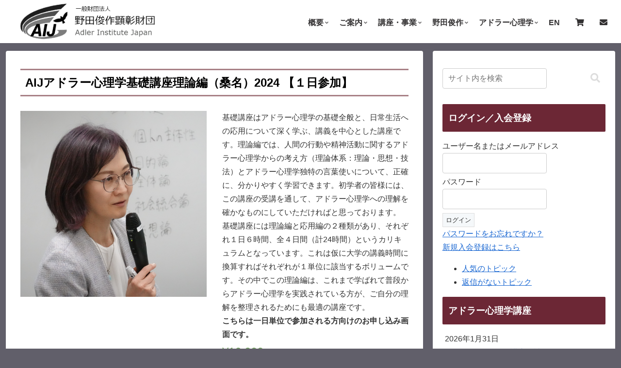

--- FILE ---
content_type: text/html; charset=UTF-8
request_url: https://adler.or.jp/education/%E7%90%86%E8%AB%96%E7%B7%A8%E6%A1%91%E5%90%8D2024%EF%BC%91%E6%97%A5/
body_size: 50742
content:
<!doctype html>
<html lang="ja">

<head>
<meta charset="utf-8">
<meta name="viewport" content="width=device-width, initial-scale=1.0, viewport-fit=cover">
<meta name="referrer" content="no-referrer-when-downgrade">
<meta name="format-detection" content="telephone=no">


  


  
  

  <!-- Google Search Console -->
<meta name="google-site-verification" content="qcKR5-T_BkYg9jzo0MvdtyywBRnmhzbUXGum4IPtBus" />
<!-- /Google Search Console -->
<!-- preconnect dns-prefetch -->
<link rel="preconnect dns-prefetch" href="//www.googletagmanager.com">
<link rel="preconnect dns-prefetch" href="//www.google-analytics.com">
<link rel="preconnect dns-prefetch" href="//ajax.googleapis.com">
<link rel="preconnect dns-prefetch" href="//cdnjs.cloudflare.com">
<link rel="preconnect dns-prefetch" href="//pagead2.googlesyndication.com">
<link rel="preconnect dns-prefetch" href="//googleads.g.doubleclick.net">
<link rel="preconnect dns-prefetch" href="//tpc.googlesyndication.com">
<link rel="preconnect dns-prefetch" href="//ad.doubleclick.net">
<link rel="preconnect dns-prefetch" href="//www.gstatic.com">
<link rel="preconnect dns-prefetch" href="//cse.google.com">
<link rel="preconnect dns-prefetch" href="//fonts.gstatic.com">
<link rel="preconnect dns-prefetch" href="//fonts.googleapis.com">
<link rel="preconnect dns-prefetch" href="//cms.quantserve.com">
<link rel="preconnect dns-prefetch" href="//secure.gravatar.com">
<link rel="preconnect dns-prefetch" href="//cdn.syndication.twimg.com">
<link rel="preconnect dns-prefetch" href="//cdn.jsdelivr.net">
<link rel="preconnect dns-prefetch" href="//images-fe.ssl-images-amazon.com">
<link rel="preconnect dns-prefetch" href="//completion.amazon.com">
<link rel="preconnect dns-prefetch" href="//m.media-amazon.com">
<link rel="preconnect dns-prefetch" href="//i.moshimo.com">
<link rel="preconnect dns-prefetch" href="//aml.valuecommerce.com">
<link rel="preconnect dns-prefetch" href="//dalc.valuecommerce.com">
<link rel="preconnect dns-prefetch" href="//dalb.valuecommerce.com">

<!-- Preload -->
<link rel="preload" as="font" type="font/woff" href="https://adler.or.jp/wp/wp-content/themes/cocoon-master/webfonts/icomoon/fonts/icomoon.woff?v=2.7.0.2" crossorigin>
<link rel="preload" as="font" type="font/woff2" href="https://adler.or.jp/wp/wp-content/themes/cocoon-master/webfonts/fontawesome5/webfonts/fa-brands-400.woff2" crossorigin>
<link rel="preload" as="font" type="font/woff2" href="https://adler.or.jp/wp/wp-content/themes/cocoon-master/webfonts/fontawesome5/webfonts/fa-regular-400.woff2" crossorigin>
<link rel="preload" as="font" type="font/woff2" href="https://adler.or.jp/wp/wp-content/themes/cocoon-master/webfonts/fontawesome5/webfonts/fa-solid-900.woff2" crossorigin>
<title>AIJアドラー心理学基礎講座理論編（桑名）2024 【１日参加】</title>
<meta name='robots' content='max-image-preview:large' />

<!-- OGP -->
<meta property="og:type" content="article">
<meta property="og:description" content="">
<meta property="og:title" content="AIJアドラー心理学基礎講座理論編（桑名）2024 【１日参加】">
<meta property="og:url" content="https://adler.or.jp/education/%e7%90%86%e8%ab%96%e7%b7%a8%e6%a1%91%e5%90%8d2024%ef%bc%91%e6%97%a5/">
<meta property="og:image" content="https://adler.or.jp/wp/wp-content/uploads/2023/11/基礎講座2024.png">
<meta property="og:site_name" content="一般財団法人　野田俊作顕彰財団　Adler Institute Japan">
<meta property="og:locale" content="ja_JP">
<meta property="article:published_time" content="2024-03-02T16:59:07+09:00" />
<meta property="article:modified_time" content="2024-03-02T16:59:07+09:00" />
<!-- /OGP -->

<!-- Twitter Card -->
<meta name="twitter:card" content="summary_large_image">
<meta property="twitter:description" content="">
<meta property="twitter:title" content="AIJアドラー心理学基礎講座理論編（桑名）2024 【１日参加】">
<meta property="twitter:url" content="https://adler.or.jp/education/%e7%90%86%e8%ab%96%e7%b7%a8%e6%a1%91%e5%90%8d2024%ef%bc%91%e6%97%a5/">
<meta name="twitter:image" content="https://adler.or.jp/wp/wp-content/uploads/2023/11/基礎講座2024.png">
<meta name="twitter:domain" content="adler.or.jp">
<!-- /Twitter Card -->
<!-- Jetpack Site Verification Tags -->
<meta name="google-site-verification" content="ISiqO2rURbIpAcZLZuHkUCGi6uwGMuRqEsWx25trhk0" />
<script>window._wca = window._wca || [];</script>
<link rel='dns-prefetch' href='//cdnjs.cloudflare.com' />
<link rel='dns-prefetch' href='//stats.wp.com' />
<link rel="alternate" type="application/rss+xml" title="一般財団法人　野田俊作顕彰財団　Adler Institute Japan &raquo; フィード" href="https://adler.or.jp/feed/" />
<link rel="alternate" type="application/rss+xml" title="一般財団法人　野田俊作顕彰財団　Adler Institute Japan &raquo; コメントフィード" href="https://adler.or.jp/comments/feed/" />
<link rel='stylesheet' id='wp-block-library-css' href='https://adler.or.jp/wp/wp-includes/css/dist/block-library/style.min.css?ver=6.9&#038;fver=20251203025316' media='all' />
<style id='pdfemb-pdf-embedder-viewer-style-inline-css'>
.wp-block-pdfemb-pdf-embedder-viewer{max-width:none}

/*# sourceURL=https://adler.or.jp/wp/wp-content/plugins/pdf-embedder/block/build/style-index.css */
</style>
<link rel='stylesheet' id='mediaelement-css' href='https://adler.or.jp/wp/wp-includes/js/mediaelement/mediaelementplayer-legacy.min.css?ver=4.2.17&#038;fver=20200929035306' media='all' />
<link rel='stylesheet' id='wp-mediaelement-css' href='https://adler.or.jp/wp/wp-includes/js/mediaelement/wp-mediaelement.min.css?ver=6.9&#038;fver=20190607084502' media='all' />
<style id='jetpack-sharing-buttons-style-inline-css'>
.jetpack-sharing-buttons__services-list{display:flex;flex-direction:row;flex-wrap:wrap;gap:0;list-style-type:none;margin:5px;padding:0}.jetpack-sharing-buttons__services-list.has-small-icon-size{font-size:12px}.jetpack-sharing-buttons__services-list.has-normal-icon-size{font-size:16px}.jetpack-sharing-buttons__services-list.has-large-icon-size{font-size:24px}.jetpack-sharing-buttons__services-list.has-huge-icon-size{font-size:36px}@media print{.jetpack-sharing-buttons__services-list{display:none!important}}.editor-styles-wrapper .wp-block-jetpack-sharing-buttons{gap:0;padding-inline-start:0}ul.jetpack-sharing-buttons__services-list.has-background{padding:1.25em 2.375em}
/*# sourceURL=https://adler.or.jp/wp/wp-content/plugins/jetpack/_inc/blocks/sharing-buttons/view.css */
</style>
<style id='filebird-block-filebird-gallery-style-inline-css'>
ul.filebird-block-filebird-gallery{margin:auto!important;padding:0!important;width:100%}ul.filebird-block-filebird-gallery.layout-grid{display:grid;grid-gap:20px;align-items:stretch;grid-template-columns:repeat(var(--columns),1fr);justify-items:stretch}ul.filebird-block-filebird-gallery.layout-grid li img{border:1px solid #ccc;box-shadow:2px 2px 6px 0 rgba(0,0,0,.3);height:100%;max-width:100%;-o-object-fit:cover;object-fit:cover;width:100%}ul.filebird-block-filebird-gallery.layout-masonry{-moz-column-count:var(--columns);-moz-column-gap:var(--space);column-gap:var(--space);-moz-column-width:var(--min-width);columns:var(--min-width) var(--columns);display:block;overflow:auto}ul.filebird-block-filebird-gallery.layout-masonry li{margin-bottom:var(--space)}ul.filebird-block-filebird-gallery li{list-style:none}ul.filebird-block-filebird-gallery li figure{height:100%;margin:0;padding:0;position:relative;width:100%}ul.filebird-block-filebird-gallery li figure figcaption{background:linear-gradient(0deg,rgba(0,0,0,.7),rgba(0,0,0,.3) 70%,transparent);bottom:0;box-sizing:border-box;color:#fff;font-size:.8em;margin:0;max-height:100%;overflow:auto;padding:3em .77em .7em;position:absolute;text-align:center;width:100%;z-index:2}ul.filebird-block-filebird-gallery li figure figcaption a{color:inherit}

/*# sourceURL=https://adler.or.jp/wp/wp-content/plugins/filebird/blocks/filebird-gallery/build/style-index.css */
</style>
<link rel='stylesheet' id='wp-components-css' href='https://adler.or.jp/wp/wp-includes/css/dist/components/style.min.css?ver=6.9&#038;fver=20251203025316' media='all' />
<link rel='stylesheet' id='wp-preferences-css' href='https://adler.or.jp/wp/wp-includes/css/dist/preferences/style.min.css?ver=6.9&#038;fver=20251203025316' media='all' />
<link rel='stylesheet' id='wp-block-editor-css' href='https://adler.or.jp/wp/wp-includes/css/dist/block-editor/style.min.css?ver=6.9&#038;fver=20251203025316' media='all' />
<link rel='stylesheet' id='wp-reusable-blocks-css' href='https://adler.or.jp/wp/wp-includes/css/dist/reusable-blocks/style.min.css?ver=6.9&#038;fver=20251203025316' media='all' />
<link rel='stylesheet' id='wp-patterns-css' href='https://adler.or.jp/wp/wp-includes/css/dist/patterns/style.min.css?ver=6.9&#038;fver=20251203025316' media='all' />
<link rel='stylesheet' id='wp-editor-css' href='https://adler.or.jp/wp/wp-includes/css/dist/editor/style.min.css?ver=6.9&#038;fver=20251203025316' media='all' />
<link rel='stylesheet' id='tinyjpfont_gutenberg_style-css-css' href='https://adler.or.jp/wp/wp-content/plugins/japanese-font-for-tinymce/gutenjpfont/dist/blocks.style.build.css?ver=6.9&#038;fver=20250108093416' media='all' />
<style id='global-styles-inline-css'>
:root{--wp--preset--aspect-ratio--square: 1;--wp--preset--aspect-ratio--4-3: 4/3;--wp--preset--aspect-ratio--3-4: 3/4;--wp--preset--aspect-ratio--3-2: 3/2;--wp--preset--aspect-ratio--2-3: 2/3;--wp--preset--aspect-ratio--16-9: 16/9;--wp--preset--aspect-ratio--9-16: 9/16;--wp--preset--color--black: #000000;--wp--preset--color--cyan-bluish-gray: #abb8c3;--wp--preset--color--white: #ffffff;--wp--preset--color--pale-pink: #f78da7;--wp--preset--color--vivid-red: #cf2e2e;--wp--preset--color--luminous-vivid-orange: #ff6900;--wp--preset--color--luminous-vivid-amber: #fcb900;--wp--preset--color--light-green-cyan: #7bdcb5;--wp--preset--color--vivid-green-cyan: #00d084;--wp--preset--color--pale-cyan-blue: #8ed1fc;--wp--preset--color--vivid-cyan-blue: #0693e3;--wp--preset--color--vivid-purple: #9b51e0;--wp--preset--color--key-color: #19448e;--wp--preset--color--red: #e60033;--wp--preset--color--pink: #e95295;--wp--preset--color--purple: #884898;--wp--preset--color--deep: #55295b;--wp--preset--color--indigo: #1e50a2;--wp--preset--color--blue: #0095d9;--wp--preset--color--light-blue: #2ca9e1;--wp--preset--color--cyan: #00a3af;--wp--preset--color--teal: #007b43;--wp--preset--color--green: #3eb370;--wp--preset--color--light-green: #8bc34a;--wp--preset--color--lime: #c3d825;--wp--preset--color--yellow: #ffd900;--wp--preset--color--amber: #ffc107;--wp--preset--color--orange: #f39800;--wp--preset--color--deep-orange: #ea5506;--wp--preset--color--brown: #954e2a;--wp--preset--color--light-grey: #dddddd;--wp--preset--color--grey: #949495;--wp--preset--color--dark-grey: #666666;--wp--preset--color--cocoon-black: #333333;--wp--preset--color--cocoon-white: #ffffff;--wp--preset--color--watery-blue: #f3fafe;--wp--preset--color--watery-yellow: #fff7cc;--wp--preset--color--watery-red: #fdf2f2;--wp--preset--color--watery-green: #ebf8f4;--wp--preset--color--ex-a: #ffffea;--wp--preset--color--ex-b: #6c2735;--wp--preset--color--ex-c: #4e575b;--wp--preset--color--ex-d: #2f3437;--wp--preset--color--ex-e: #7f54b3;--wp--preset--color--ex-f: #fffefb;--wp--preset--gradient--vivid-cyan-blue-to-vivid-purple: linear-gradient(135deg,rgb(6,147,227) 0%,rgb(155,81,224) 100%);--wp--preset--gradient--light-green-cyan-to-vivid-green-cyan: linear-gradient(135deg,rgb(122,220,180) 0%,rgb(0,208,130) 100%);--wp--preset--gradient--luminous-vivid-amber-to-luminous-vivid-orange: linear-gradient(135deg,rgb(252,185,0) 0%,rgb(255,105,0) 100%);--wp--preset--gradient--luminous-vivid-orange-to-vivid-red: linear-gradient(135deg,rgb(255,105,0) 0%,rgb(207,46,46) 100%);--wp--preset--gradient--very-light-gray-to-cyan-bluish-gray: linear-gradient(135deg,rgb(238,238,238) 0%,rgb(169,184,195) 100%);--wp--preset--gradient--cool-to-warm-spectrum: linear-gradient(135deg,rgb(74,234,220) 0%,rgb(151,120,209) 20%,rgb(207,42,186) 40%,rgb(238,44,130) 60%,rgb(251,105,98) 80%,rgb(254,248,76) 100%);--wp--preset--gradient--blush-light-purple: linear-gradient(135deg,rgb(255,206,236) 0%,rgb(152,150,240) 100%);--wp--preset--gradient--blush-bordeaux: linear-gradient(135deg,rgb(254,205,165) 0%,rgb(254,45,45) 50%,rgb(107,0,62) 100%);--wp--preset--gradient--luminous-dusk: linear-gradient(135deg,rgb(255,203,112) 0%,rgb(199,81,192) 50%,rgb(65,88,208) 100%);--wp--preset--gradient--pale-ocean: linear-gradient(135deg,rgb(255,245,203) 0%,rgb(182,227,212) 50%,rgb(51,167,181) 100%);--wp--preset--gradient--electric-grass: linear-gradient(135deg,rgb(202,248,128) 0%,rgb(113,206,126) 100%);--wp--preset--gradient--midnight: linear-gradient(135deg,rgb(2,3,129) 0%,rgb(40,116,252) 100%);--wp--preset--font-size--small: 13px;--wp--preset--font-size--medium: 20px;--wp--preset--font-size--large: 36px;--wp--preset--font-size--x-large: 42px;--wp--preset--spacing--20: 0.44rem;--wp--preset--spacing--30: 0.67rem;--wp--preset--spacing--40: 1rem;--wp--preset--spacing--50: 1.5rem;--wp--preset--spacing--60: 2.25rem;--wp--preset--spacing--70: 3.38rem;--wp--preset--spacing--80: 5.06rem;--wp--preset--shadow--natural: 6px 6px 9px rgba(0, 0, 0, 0.2);--wp--preset--shadow--deep: 12px 12px 50px rgba(0, 0, 0, 0.4);--wp--preset--shadow--sharp: 6px 6px 0px rgba(0, 0, 0, 0.2);--wp--preset--shadow--outlined: 6px 6px 0px -3px rgb(255, 255, 255), 6px 6px rgb(0, 0, 0);--wp--preset--shadow--crisp: 6px 6px 0px rgb(0, 0, 0);}:root { --wp--style--global--content-size: 840px;--wp--style--global--wide-size: 1200px; }:where(body) { margin: 0; }.wp-site-blocks > .alignleft { float: left; margin-right: 2em; }.wp-site-blocks > .alignright { float: right; margin-left: 2em; }.wp-site-blocks > .aligncenter { justify-content: center; margin-left: auto; margin-right: auto; }:where(.wp-site-blocks) > * { margin-block-start: 24px; margin-block-end: 0; }:where(.wp-site-blocks) > :first-child { margin-block-start: 0; }:where(.wp-site-blocks) > :last-child { margin-block-end: 0; }:root { --wp--style--block-gap: 24px; }:root :where(.is-layout-flow) > :first-child{margin-block-start: 0;}:root :where(.is-layout-flow) > :last-child{margin-block-end: 0;}:root :where(.is-layout-flow) > *{margin-block-start: 24px;margin-block-end: 0;}:root :where(.is-layout-constrained) > :first-child{margin-block-start: 0;}:root :where(.is-layout-constrained) > :last-child{margin-block-end: 0;}:root :where(.is-layout-constrained) > *{margin-block-start: 24px;margin-block-end: 0;}:root :where(.is-layout-flex){gap: 24px;}:root :where(.is-layout-grid){gap: 24px;}.is-layout-flow > .alignleft{float: left;margin-inline-start: 0;margin-inline-end: 2em;}.is-layout-flow > .alignright{float: right;margin-inline-start: 2em;margin-inline-end: 0;}.is-layout-flow > .aligncenter{margin-left: auto !important;margin-right: auto !important;}.is-layout-constrained > .alignleft{float: left;margin-inline-start: 0;margin-inline-end: 2em;}.is-layout-constrained > .alignright{float: right;margin-inline-start: 2em;margin-inline-end: 0;}.is-layout-constrained > .aligncenter{margin-left: auto !important;margin-right: auto !important;}.is-layout-constrained > :where(:not(.alignleft):not(.alignright):not(.alignfull)){max-width: var(--wp--style--global--content-size);margin-left: auto !important;margin-right: auto !important;}.is-layout-constrained > .alignwide{max-width: var(--wp--style--global--wide-size);}body .is-layout-flex{display: flex;}.is-layout-flex{flex-wrap: wrap;align-items: center;}.is-layout-flex > :is(*, div){margin: 0;}body .is-layout-grid{display: grid;}.is-layout-grid > :is(*, div){margin: 0;}body{padding-top: 0px;padding-right: 0px;padding-bottom: 0px;padding-left: 0px;}a:where(:not(.wp-element-button)){text-decoration: underline;}:root :where(.wp-element-button, .wp-block-button__link){background-color: #32373c;border-width: 0;color: #fff;font-family: inherit;font-size: inherit;font-style: inherit;font-weight: inherit;letter-spacing: inherit;line-height: inherit;padding-top: calc(0.667em + 2px);padding-right: calc(1.333em + 2px);padding-bottom: calc(0.667em + 2px);padding-left: calc(1.333em + 2px);text-decoration: none;text-transform: inherit;}.has-black-color{color: var(--wp--preset--color--black) !important;}.has-cyan-bluish-gray-color{color: var(--wp--preset--color--cyan-bluish-gray) !important;}.has-white-color{color: var(--wp--preset--color--white) !important;}.has-pale-pink-color{color: var(--wp--preset--color--pale-pink) !important;}.has-vivid-red-color{color: var(--wp--preset--color--vivid-red) !important;}.has-luminous-vivid-orange-color{color: var(--wp--preset--color--luminous-vivid-orange) !important;}.has-luminous-vivid-amber-color{color: var(--wp--preset--color--luminous-vivid-amber) !important;}.has-light-green-cyan-color{color: var(--wp--preset--color--light-green-cyan) !important;}.has-vivid-green-cyan-color{color: var(--wp--preset--color--vivid-green-cyan) !important;}.has-pale-cyan-blue-color{color: var(--wp--preset--color--pale-cyan-blue) !important;}.has-vivid-cyan-blue-color{color: var(--wp--preset--color--vivid-cyan-blue) !important;}.has-vivid-purple-color{color: var(--wp--preset--color--vivid-purple) !important;}.has-key-color-color{color: var(--wp--preset--color--key-color) !important;}.has-red-color{color: var(--wp--preset--color--red) !important;}.has-pink-color{color: var(--wp--preset--color--pink) !important;}.has-purple-color{color: var(--wp--preset--color--purple) !important;}.has-deep-color{color: var(--wp--preset--color--deep) !important;}.has-indigo-color{color: var(--wp--preset--color--indigo) !important;}.has-blue-color{color: var(--wp--preset--color--blue) !important;}.has-light-blue-color{color: var(--wp--preset--color--light-blue) !important;}.has-cyan-color{color: var(--wp--preset--color--cyan) !important;}.has-teal-color{color: var(--wp--preset--color--teal) !important;}.has-green-color{color: var(--wp--preset--color--green) !important;}.has-light-green-color{color: var(--wp--preset--color--light-green) !important;}.has-lime-color{color: var(--wp--preset--color--lime) !important;}.has-yellow-color{color: var(--wp--preset--color--yellow) !important;}.has-amber-color{color: var(--wp--preset--color--amber) !important;}.has-orange-color{color: var(--wp--preset--color--orange) !important;}.has-deep-orange-color{color: var(--wp--preset--color--deep-orange) !important;}.has-brown-color{color: var(--wp--preset--color--brown) !important;}.has-light-grey-color{color: var(--wp--preset--color--light-grey) !important;}.has-grey-color{color: var(--wp--preset--color--grey) !important;}.has-dark-grey-color{color: var(--wp--preset--color--dark-grey) !important;}.has-cocoon-black-color{color: var(--wp--preset--color--cocoon-black) !important;}.has-cocoon-white-color{color: var(--wp--preset--color--cocoon-white) !important;}.has-watery-blue-color{color: var(--wp--preset--color--watery-blue) !important;}.has-watery-yellow-color{color: var(--wp--preset--color--watery-yellow) !important;}.has-watery-red-color{color: var(--wp--preset--color--watery-red) !important;}.has-watery-green-color{color: var(--wp--preset--color--watery-green) !important;}.has-ex-a-color{color: var(--wp--preset--color--ex-a) !important;}.has-ex-b-color{color: var(--wp--preset--color--ex-b) !important;}.has-ex-c-color{color: var(--wp--preset--color--ex-c) !important;}.has-ex-d-color{color: var(--wp--preset--color--ex-d) !important;}.has-ex-e-color{color: var(--wp--preset--color--ex-e) !important;}.has-ex-f-color{color: var(--wp--preset--color--ex-f) !important;}.has-black-background-color{background-color: var(--wp--preset--color--black) !important;}.has-cyan-bluish-gray-background-color{background-color: var(--wp--preset--color--cyan-bluish-gray) !important;}.has-white-background-color{background-color: var(--wp--preset--color--white) !important;}.has-pale-pink-background-color{background-color: var(--wp--preset--color--pale-pink) !important;}.has-vivid-red-background-color{background-color: var(--wp--preset--color--vivid-red) !important;}.has-luminous-vivid-orange-background-color{background-color: var(--wp--preset--color--luminous-vivid-orange) !important;}.has-luminous-vivid-amber-background-color{background-color: var(--wp--preset--color--luminous-vivid-amber) !important;}.has-light-green-cyan-background-color{background-color: var(--wp--preset--color--light-green-cyan) !important;}.has-vivid-green-cyan-background-color{background-color: var(--wp--preset--color--vivid-green-cyan) !important;}.has-pale-cyan-blue-background-color{background-color: var(--wp--preset--color--pale-cyan-blue) !important;}.has-vivid-cyan-blue-background-color{background-color: var(--wp--preset--color--vivid-cyan-blue) !important;}.has-vivid-purple-background-color{background-color: var(--wp--preset--color--vivid-purple) !important;}.has-key-color-background-color{background-color: var(--wp--preset--color--key-color) !important;}.has-red-background-color{background-color: var(--wp--preset--color--red) !important;}.has-pink-background-color{background-color: var(--wp--preset--color--pink) !important;}.has-purple-background-color{background-color: var(--wp--preset--color--purple) !important;}.has-deep-background-color{background-color: var(--wp--preset--color--deep) !important;}.has-indigo-background-color{background-color: var(--wp--preset--color--indigo) !important;}.has-blue-background-color{background-color: var(--wp--preset--color--blue) !important;}.has-light-blue-background-color{background-color: var(--wp--preset--color--light-blue) !important;}.has-cyan-background-color{background-color: var(--wp--preset--color--cyan) !important;}.has-teal-background-color{background-color: var(--wp--preset--color--teal) !important;}.has-green-background-color{background-color: var(--wp--preset--color--green) !important;}.has-light-green-background-color{background-color: var(--wp--preset--color--light-green) !important;}.has-lime-background-color{background-color: var(--wp--preset--color--lime) !important;}.has-yellow-background-color{background-color: var(--wp--preset--color--yellow) !important;}.has-amber-background-color{background-color: var(--wp--preset--color--amber) !important;}.has-orange-background-color{background-color: var(--wp--preset--color--orange) !important;}.has-deep-orange-background-color{background-color: var(--wp--preset--color--deep-orange) !important;}.has-brown-background-color{background-color: var(--wp--preset--color--brown) !important;}.has-light-grey-background-color{background-color: var(--wp--preset--color--light-grey) !important;}.has-grey-background-color{background-color: var(--wp--preset--color--grey) !important;}.has-dark-grey-background-color{background-color: var(--wp--preset--color--dark-grey) !important;}.has-cocoon-black-background-color{background-color: var(--wp--preset--color--cocoon-black) !important;}.has-cocoon-white-background-color{background-color: var(--wp--preset--color--cocoon-white) !important;}.has-watery-blue-background-color{background-color: var(--wp--preset--color--watery-blue) !important;}.has-watery-yellow-background-color{background-color: var(--wp--preset--color--watery-yellow) !important;}.has-watery-red-background-color{background-color: var(--wp--preset--color--watery-red) !important;}.has-watery-green-background-color{background-color: var(--wp--preset--color--watery-green) !important;}.has-ex-a-background-color{background-color: var(--wp--preset--color--ex-a) !important;}.has-ex-b-background-color{background-color: var(--wp--preset--color--ex-b) !important;}.has-ex-c-background-color{background-color: var(--wp--preset--color--ex-c) !important;}.has-ex-d-background-color{background-color: var(--wp--preset--color--ex-d) !important;}.has-ex-e-background-color{background-color: var(--wp--preset--color--ex-e) !important;}.has-ex-f-background-color{background-color: var(--wp--preset--color--ex-f) !important;}.has-black-border-color{border-color: var(--wp--preset--color--black) !important;}.has-cyan-bluish-gray-border-color{border-color: var(--wp--preset--color--cyan-bluish-gray) !important;}.has-white-border-color{border-color: var(--wp--preset--color--white) !important;}.has-pale-pink-border-color{border-color: var(--wp--preset--color--pale-pink) !important;}.has-vivid-red-border-color{border-color: var(--wp--preset--color--vivid-red) !important;}.has-luminous-vivid-orange-border-color{border-color: var(--wp--preset--color--luminous-vivid-orange) !important;}.has-luminous-vivid-amber-border-color{border-color: var(--wp--preset--color--luminous-vivid-amber) !important;}.has-light-green-cyan-border-color{border-color: var(--wp--preset--color--light-green-cyan) !important;}.has-vivid-green-cyan-border-color{border-color: var(--wp--preset--color--vivid-green-cyan) !important;}.has-pale-cyan-blue-border-color{border-color: var(--wp--preset--color--pale-cyan-blue) !important;}.has-vivid-cyan-blue-border-color{border-color: var(--wp--preset--color--vivid-cyan-blue) !important;}.has-vivid-purple-border-color{border-color: var(--wp--preset--color--vivid-purple) !important;}.has-key-color-border-color{border-color: var(--wp--preset--color--key-color) !important;}.has-red-border-color{border-color: var(--wp--preset--color--red) !important;}.has-pink-border-color{border-color: var(--wp--preset--color--pink) !important;}.has-purple-border-color{border-color: var(--wp--preset--color--purple) !important;}.has-deep-border-color{border-color: var(--wp--preset--color--deep) !important;}.has-indigo-border-color{border-color: var(--wp--preset--color--indigo) !important;}.has-blue-border-color{border-color: var(--wp--preset--color--blue) !important;}.has-light-blue-border-color{border-color: var(--wp--preset--color--light-blue) !important;}.has-cyan-border-color{border-color: var(--wp--preset--color--cyan) !important;}.has-teal-border-color{border-color: var(--wp--preset--color--teal) !important;}.has-green-border-color{border-color: var(--wp--preset--color--green) !important;}.has-light-green-border-color{border-color: var(--wp--preset--color--light-green) !important;}.has-lime-border-color{border-color: var(--wp--preset--color--lime) !important;}.has-yellow-border-color{border-color: var(--wp--preset--color--yellow) !important;}.has-amber-border-color{border-color: var(--wp--preset--color--amber) !important;}.has-orange-border-color{border-color: var(--wp--preset--color--orange) !important;}.has-deep-orange-border-color{border-color: var(--wp--preset--color--deep-orange) !important;}.has-brown-border-color{border-color: var(--wp--preset--color--brown) !important;}.has-light-grey-border-color{border-color: var(--wp--preset--color--light-grey) !important;}.has-grey-border-color{border-color: var(--wp--preset--color--grey) !important;}.has-dark-grey-border-color{border-color: var(--wp--preset--color--dark-grey) !important;}.has-cocoon-black-border-color{border-color: var(--wp--preset--color--cocoon-black) !important;}.has-cocoon-white-border-color{border-color: var(--wp--preset--color--cocoon-white) !important;}.has-watery-blue-border-color{border-color: var(--wp--preset--color--watery-blue) !important;}.has-watery-yellow-border-color{border-color: var(--wp--preset--color--watery-yellow) !important;}.has-watery-red-border-color{border-color: var(--wp--preset--color--watery-red) !important;}.has-watery-green-border-color{border-color: var(--wp--preset--color--watery-green) !important;}.has-ex-a-border-color{border-color: var(--wp--preset--color--ex-a) !important;}.has-ex-b-border-color{border-color: var(--wp--preset--color--ex-b) !important;}.has-ex-c-border-color{border-color: var(--wp--preset--color--ex-c) !important;}.has-ex-d-border-color{border-color: var(--wp--preset--color--ex-d) !important;}.has-ex-e-border-color{border-color: var(--wp--preset--color--ex-e) !important;}.has-ex-f-border-color{border-color: var(--wp--preset--color--ex-f) !important;}.has-vivid-cyan-blue-to-vivid-purple-gradient-background{background: var(--wp--preset--gradient--vivid-cyan-blue-to-vivid-purple) !important;}.has-light-green-cyan-to-vivid-green-cyan-gradient-background{background: var(--wp--preset--gradient--light-green-cyan-to-vivid-green-cyan) !important;}.has-luminous-vivid-amber-to-luminous-vivid-orange-gradient-background{background: var(--wp--preset--gradient--luminous-vivid-amber-to-luminous-vivid-orange) !important;}.has-luminous-vivid-orange-to-vivid-red-gradient-background{background: var(--wp--preset--gradient--luminous-vivid-orange-to-vivid-red) !important;}.has-very-light-gray-to-cyan-bluish-gray-gradient-background{background: var(--wp--preset--gradient--very-light-gray-to-cyan-bluish-gray) !important;}.has-cool-to-warm-spectrum-gradient-background{background: var(--wp--preset--gradient--cool-to-warm-spectrum) !important;}.has-blush-light-purple-gradient-background{background: var(--wp--preset--gradient--blush-light-purple) !important;}.has-blush-bordeaux-gradient-background{background: var(--wp--preset--gradient--blush-bordeaux) !important;}.has-luminous-dusk-gradient-background{background: var(--wp--preset--gradient--luminous-dusk) !important;}.has-pale-ocean-gradient-background{background: var(--wp--preset--gradient--pale-ocean) !important;}.has-electric-grass-gradient-background{background: var(--wp--preset--gradient--electric-grass) !important;}.has-midnight-gradient-background{background: var(--wp--preset--gradient--midnight) !important;}.has-small-font-size{font-size: var(--wp--preset--font-size--small) !important;}.has-medium-font-size{font-size: var(--wp--preset--font-size--medium) !important;}.has-large-font-size{font-size: var(--wp--preset--font-size--large) !important;}.has-x-large-font-size{font-size: var(--wp--preset--font-size--x-large) !important;}
:root :where(.wp-block-pullquote){font-size: 1.5em;line-height: 1.6;}
/*# sourceURL=global-styles-inline-css */
</style>
<link rel='stylesheet' id='bbp-default-css' href='https://adler.or.jp/wp/wp-content/plugins/bbpress/templates/default/css/bbpress.min.css?ver=2.6.14&#038;fver=20250813122503' media='all' />
<link rel='stylesheet' id='contact-form-7-confirm-css' href='https://adler.or.jp/wp/wp-content/plugins/contact-form-7-add-confirm/includes/css/styles.css?ver=5.1-20220701&#038;fver=20220316035509' media='all' />
<link rel='stylesheet' id='tinyjpfont-styles-css' href='https://adler.or.jp/wp/wp-content/plugins/japanese-font-for-tinymce/addfont.css?ver=6.9&#038;fver=20250108093416' media='all' />
<link rel='stylesheet' id='woocommerce-layout-css' href='https://adler.or.jp/wp/wp-content/plugins/woocommerce/assets/css/woocommerce-layout.css?ver=10.3.7&#038;fver=20251222025342' media='all' />
<style id='woocommerce-layout-inline-css'>

	.infinite-scroll .woocommerce-pagination {
		display: none;
	}
/*# sourceURL=woocommerce-layout-inline-css */
</style>
<link rel='stylesheet' id='woocommerce-smallscreen-css' href='https://adler.or.jp/wp/wp-content/plugins/woocommerce/assets/css/woocommerce-smallscreen.css?ver=10.3.7&#038;fver=20251222025342' media='only screen and (max-width: 768px)' />
<link rel='stylesheet' id='woocommerce-general-css' href='https://adler.or.jp/wp/wp-content/plugins/woocommerce/assets/css/woocommerce.css?ver=10.3.7&#038;fver=20251222025342' media='all' />
<style id='woocommerce-inline-inline-css'>
.woocommerce form .form-row .required { visibility: visible; }
/*# sourceURL=woocommerce-inline-inline-css */
</style>
<link rel='stylesheet' id='contact-form-7-css' href='https://adler.or.jp/wp/wp-content/plugins/contact-form-7/includes/css/styles.css?ver=6.1.4&#038;fver=20251130025327' media='all' />
<link rel='stylesheet' id='wpcf7-redirect-script-frontend-css' href='https://adler.or.jp/wp/wp-content/plugins/wpcf7-redirect/build/assets/frontend-script.css?ver=2c532d7e2be36f6af233&#038;fver=20251021025159' media='all' />
<link rel='stylesheet' id='brands-styles-css' href='https://adler.or.jp/wp/wp-content/plugins/woocommerce/assets/css/brands.css?ver=10.3.7&#038;fver=20251222025342' media='all' />
<link rel='stylesheet' id='cocoon-style-css' href='https://adler.or.jp/wp/wp-content/themes/cocoon-master/style.css?ver=6.9&#038;fver=20251221091256' media='all' />
<style id='cocoon-style-inline-css'>
body.public-page{background-color:#615f6a}.header,.header .site-name-text,#navi .navi-in a,#navi .navi-in a:hover{color:#000}.header{background-color:#fff}.header,.header .site-name-text{color:#fff}#navi .navi-in a:hover{background-color:rgb(255 255 255 / .2)}#navi .navi-in>ul>li{width:100px}#navi .navi-in>ul .sub-menu{width:300px}#navi .navi-in>ul .sub-menu ul{left:300px}.appeal{background-image:url(https://adler.or.jp/wp/wp-content/uploads/2026/01/基礎講座背景0001-scaled.png)}.appeal-in{min-height:260px}.appeal-content .appeal-button{background-color:#040472}.main{width:860px}.sidebar{width:376px}.wrap{width:1256px}@media screen and (max-width:1255px){.wrap{width:auto}.main,.sidebar,.sidebar-left .main,.sidebar-left .sidebar{margin:0 .5%}.main{width:67.4%}.sidebar{padding:1.5%;width:30%}.entry-card-thumb{width:38%}.entry-card-content{margin-left:40%}}#notice-area{background-color:#fff}#notice-area{color:#000}#respond{inset:0;position:absolute;visibility:hidden}#navi .navi-in>ul>li{width:auto}#navi .navi-in>ul>li>a{padding:0 1.4em}#footer{background:#6c2735}#footer,#footer a:not(.sns-button),.footer-title{color:#fff}.entry-content>*,.demo .entry-content p{line-height:1.6}.entry-content>*,.mce-content-body>*,.article p,.demo .entry-content p,.article dl,.article ul,.article ol,.article blockquote,.article pre,.article table,.article .toc,.body .article,.body .column-wrap,.body .new-entry-cards,.body .popular-entry-cards,.body .navi-entry-cards,.body .box-menus,.body .ranking-item,.body .rss-entry-cards,.body .widget,.body .author-box,.body .blogcard-wrap,.body .login-user-only,.body .information-box,.body .question-box,.body .alert-box,.body .information,.body .question,.body .alert,.body .memo-box,.body .comment-box,.body .common-icon-box,.body .blank-box,.body .button-block,.body .micro-bottom,.body .caption-box,.body .tab-caption-box,.body .label-box,.body .toggle-wrap,.body .wp-block-image,.body .booklink-box,.body .kaerebalink-box,.body .tomarebalink-box,.body .product-item-box,.body .speech-wrap,.body .wp-block-categories,.body .wp-block-archives,.body .wp-block-archives-dropdown,.body .wp-block-calendar,.body .ad-area,.body .wp-block-gallery,.body .wp-block-audio,.body .wp-block-cover,.body .wp-block-file,.body .wp-block-media-text,.body .wp-block-video,.body .wp-block-buttons,.body .wp-block-columns,.body .wp-block-separator,.body .components-placeholder,.body .wp-block-search,.body .wp-block-social-links,.body .timeline-box,.body .blogcard-type,.body .btn-wrap,.body .btn-wrap a,.body .block-box,.body .wp-block-embed,.body .wp-block-group,.body .wp-block-table,.body .scrollable-table,.body .wp-block-separator,.body .wp-block,.body .video-container,.comment-area,.related-entries,.pager-post-navi,.comment-respond{margin-bottom:1em}#wpcontent #wpbody .is-root-container>*{margin-bottom:1em}.article h2,.article h3,.article h4,.article h5,.article h6{margin-bottom:.9em}@media screen and (max-width:480px){.body,.menu-content{font-size:16px}}@media screen and (max-width:781px){.wp-block-column{margin-bottom:1em}}@media screen and (max-width:834px){.container .column-wrap{gap:1em}}.article .micro-top{margin-bottom:.2em}.article .micro-bottom{margin-top:-.9em}.article .micro-balloon{margin-bottom:.5em}.article .micro-bottom.micro-balloon{margin-top:-.7em}.blank-box.bb-key-color{border-color:#19448e}.iic-key-color li::before{color:#19448e}.blank-box.bb-tab.bb-key-color::before{background-color:#19448e}.tb-key-color .toggle-button{border:1px solid #19448e;background:#19448e;color:#fff}.tb-key-color .toggle-button::before{color:#ccc}.tb-key-color .toggle-checkbox:checked~.toggle-content{border-color:#19448e}.cb-key-color.caption-box{border-color:#19448e}.cb-key-color .caption-box-label{background-color:#19448e;color:#fff}.tcb-key-color .tab-caption-box-label{background-color:#19448e;color:#fff}.tcb-key-color .tab-caption-box-content{border-color:#19448e}.lb-key-color .label-box-content{border-color:#19448e}.mc-key-color{background-color:#19448e;color:#fff;border:none}.mc-key-color.micro-bottom::after{border-bottom-color:#19448e;border-top-color:#fff0}.mc-key-color::before{border-top-color:#fff0;border-bottom-color:#fff0}.mc-key-color::after{border-top-color:#19448e}.btn-key-color,.btn-wrap.btn-wrap-key-color>a{background-color:#19448e}.has-text-color.has-key-color-color{color:#19448e}.has-background.has-key-color-background-color{background-color:#19448e}.body.article,body#tinymce.wp-editor{background-color:#fff}.body.article,.editor-post-title__block .editor-post-title__input,body#tinymce.wp-editor{color:#333}html .body .has-key-color-background-color{background-color:#19448e}html .body .has-key-color-color{color:#19448e}html .body .has-key-color-border-color{border-color:#19448e}html .body .btn-wrap.has-key-color-background-color>a{background-color:#19448e}html .body .btn-wrap.has-key-color-color>a{color:#19448e}html .body .btn-wrap.has-key-color-border-color>a{border-color:#19448e}html .body .bb-tab.has-key-color-border-color .bb-label{background-color:#19448e}html .body .toggle-wrap.has-key-color-border-color:not(.not-nested-style) .toggle-button{background-color:#19448e}html .body .toggle-wrap.has-key-color-border-color:not(.not-nested-style) .toggle-button,html .body .toggle-wrap.has-key-color-border-color:not(.not-nested-style) .toggle-content{border-color:#19448e}html .body .toggle-wrap.has-key-color-background-color:not(.not-nested-style) .toggle-content{background-color:#19448e}html .body .toggle-wrap.has-key-color-color:not(.not-nested-style) .toggle-content{color:#19448e}html .body .iconlist-box.has-key-color-icon-color li::before{color:#19448e}.micro-text.has-key-color-color{color:#19448e}html .body .micro-balloon.has-key-color-color{color:#19448e}html .body .micro-balloon.has-key-color-background-color{background-color:#19448e;border-color:#fff0}html .body .micro-balloon.has-key-color-background-color.micro-bottom::after{border-bottom-color:#19448e;border-top-color:#fff0}html .body .micro-balloon.has-key-color-background-color::before{border-top-color:#fff0;border-bottom-color:#fff0}html .body .micro-balloon.has-key-color-background-color::after{border-top-color:#19448e}html .body .micro-balloon.has-border-color.has-key-color-border-color{border-color:#19448e}html .body .micro-balloon.micro-top.has-key-color-border-color::before{border-top-color:#19448e}html .body .micro-balloon.micro-bottom.has-key-color-border-color::before{border-bottom-color:#19448e}html .body .caption-box.has-key-color-border-color:not(.not-nested-style) .box-label{background-color:#19448e}html .body .tab-caption-box.has-key-color-border-color:not(.not-nested-style) .box-label{background-color:#19448e}html .body .tab-caption-box.has-key-color-border-color:not(.not-nested-style) .box-content{border-color:#19448e}html .body .tab-caption-box.has-key-color-background-color:not(.not-nested-style) .box-content{background-color:#19448e}html .body .tab-caption-box.has-key-color-color:not(.not-nested-style) .box-content{color:#19448e}html .body .label-box.has-key-color-border-color:not(.not-nested-style) .box-content{border-color:#19448e}html .body .label-box.has-key-color-background-color:not(.not-nested-style) .box-content{background-color:#19448e}html .body .label-box.has-key-color-color:not(.not-nested-style) .box-content{color:#19448e}html .body .speech-wrap:not(.not-nested-style) .speech-balloon.has-key-color-background-color{background-color:#19448e}html .body .speech-wrap:not(.not-nested-style) .speech-balloon.has-text-color.has-key-color-color{color:#19448e}html .body .speech-wrap:not(.not-nested-style) .speech-balloon.has-key-color-border-color{border-color:#19448e}html .body .speech-wrap.sbp-l:not(.not-nested-style) .speech-balloon.has-key-color-border-color::before{border-right-color:#19448e}html .body .speech-wrap.sbp-r:not(.not-nested-style) .speech-balloon.has-key-color-border-color::before{border-left-color:#19448e}html .body .speech-wrap.sbp-l:not(.not-nested-style) .speech-balloon.has-key-color-background-color::after{border-right-color:#19448e}html .body .speech-wrap.sbp-r:not(.not-nested-style) .speech-balloon.has-key-color-background-color::after{border-left-color:#19448e}html .body .speech-wrap.sbs-line.sbp-r:not(.not-nested-style) .speech-balloon.has-key-color-background-color{background-color:#19448e}html .body .speech-wrap.sbs-line.sbp-r:not(.not-nested-style) .speech-balloon.has-key-color-border-color{border-color:#19448e}html .body .speech-wrap.sbs-think:not(.not-nested-style) .speech-balloon.has-key-color-border-color::before,html .body .speech-wrap.sbs-think:not(.not-nested-style) .speech-balloon.has-key-color-border-color::after{border-color:#19448e}html .body .speech-wrap.sbs-think:not(.not-nested-style) .speech-balloon.has-key-color-background-color::before,html .body .speech-wrap.sbs-think:not(.not-nested-style) .speech-balloon.has-key-color-background-color::after{background-color:#19448e}html .body .speech-wrap.sbs-think:not(.not-nested-style) .speech-balloon.has-key-color-border-color::before{border-color:#19448e}html .body .timeline-box.has-key-color-point-color:not(.not-nested-style) .timeline-item::before{background-color:#19448e}.has-key-color-border-color.is-style-accordion:not(.not-nested-style) .faq-question{background-color:#19448e}html .body .has-key-color-question-color:not(.not-nested-style) .faq-question-label{color:#19448e}html .body .has-key-color-question-color.has-border-color:not(.not-nested-style) .faq-question-label{color:#19448e}html .body .has-key-color-answer-color:not(.not-nested-style) .faq-answer-label{color:#19448e}html .body .is-style-square.has-key-color-question-color:not(.not-nested-style) .faq-question-label{color:#fff;background-color:#19448e}html .body .is-style-square.has-key-color-answer-color:not(.not-nested-style) .faq-answer-label{color:#fff;background-color:#19448e}html .body .has-red-background-color{background-color:#e60033}html .body .has-red-color{color:#e60033}html .body .has-red-border-color{border-color:#e60033}html .body .btn-wrap.has-red-background-color>a{background-color:#e60033}html .body .btn-wrap.has-red-color>a{color:#e60033}html .body .btn-wrap.has-red-border-color>a{border-color:#e60033}html .body .bb-tab.has-red-border-color .bb-label{background-color:#e60033}html .body .toggle-wrap.has-red-border-color:not(.not-nested-style) .toggle-button{background-color:#e60033}html .body .toggle-wrap.has-red-border-color:not(.not-nested-style) .toggle-button,html .body .toggle-wrap.has-red-border-color:not(.not-nested-style) .toggle-content{border-color:#e60033}html .body .toggle-wrap.has-red-background-color:not(.not-nested-style) .toggle-content{background-color:#e60033}html .body .toggle-wrap.has-red-color:not(.not-nested-style) .toggle-content{color:#e60033}html .body .iconlist-box.has-red-icon-color li::before{color:#e60033}.micro-text.has-red-color{color:#e60033}html .body .micro-balloon.has-red-color{color:#e60033}html .body .micro-balloon.has-red-background-color{background-color:#e60033;border-color:#fff0}html .body .micro-balloon.has-red-background-color.micro-bottom::after{border-bottom-color:#e60033;border-top-color:#fff0}html .body .micro-balloon.has-red-background-color::before{border-top-color:#fff0;border-bottom-color:#fff0}html .body .micro-balloon.has-red-background-color::after{border-top-color:#e60033}html .body .micro-balloon.has-border-color.has-red-border-color{border-color:#e60033}html .body .micro-balloon.micro-top.has-red-border-color::before{border-top-color:#e60033}html .body .micro-balloon.micro-bottom.has-red-border-color::before{border-bottom-color:#e60033}html .body .caption-box.has-red-border-color:not(.not-nested-style) .box-label{background-color:#e60033}html .body .tab-caption-box.has-red-border-color:not(.not-nested-style) .box-label{background-color:#e60033}html .body .tab-caption-box.has-red-border-color:not(.not-nested-style) .box-content{border-color:#e60033}html .body .tab-caption-box.has-red-background-color:not(.not-nested-style) .box-content{background-color:#e60033}html .body .tab-caption-box.has-red-color:not(.not-nested-style) .box-content{color:#e60033}html .body .label-box.has-red-border-color:not(.not-nested-style) .box-content{border-color:#e60033}html .body .label-box.has-red-background-color:not(.not-nested-style) .box-content{background-color:#e60033}html .body .label-box.has-red-color:not(.not-nested-style) .box-content{color:#e60033}html .body .speech-wrap:not(.not-nested-style) .speech-balloon.has-red-background-color{background-color:#e60033}html .body .speech-wrap:not(.not-nested-style) .speech-balloon.has-text-color.has-red-color{color:#e60033}html .body .speech-wrap:not(.not-nested-style) .speech-balloon.has-red-border-color{border-color:#e60033}html .body .speech-wrap.sbp-l:not(.not-nested-style) .speech-balloon.has-red-border-color::before{border-right-color:#e60033}html .body .speech-wrap.sbp-r:not(.not-nested-style) .speech-balloon.has-red-border-color::before{border-left-color:#e60033}html .body .speech-wrap.sbp-l:not(.not-nested-style) .speech-balloon.has-red-background-color::after{border-right-color:#e60033}html .body .speech-wrap.sbp-r:not(.not-nested-style) .speech-balloon.has-red-background-color::after{border-left-color:#e60033}html .body .speech-wrap.sbs-line.sbp-r:not(.not-nested-style) .speech-balloon.has-red-background-color{background-color:#e60033}html .body .speech-wrap.sbs-line.sbp-r:not(.not-nested-style) .speech-balloon.has-red-border-color{border-color:#e60033}html .body .speech-wrap.sbs-think:not(.not-nested-style) .speech-balloon.has-red-border-color::before,html .body .speech-wrap.sbs-think:not(.not-nested-style) .speech-balloon.has-red-border-color::after{border-color:#e60033}html .body .speech-wrap.sbs-think:not(.not-nested-style) .speech-balloon.has-red-background-color::before,html .body .speech-wrap.sbs-think:not(.not-nested-style) .speech-balloon.has-red-background-color::after{background-color:#e60033}html .body .speech-wrap.sbs-think:not(.not-nested-style) .speech-balloon.has-red-border-color::before{border-color:#e60033}html .body .timeline-box.has-red-point-color:not(.not-nested-style) .timeline-item::before{background-color:#e60033}.has-red-border-color.is-style-accordion:not(.not-nested-style) .faq-question{background-color:#e60033}html .body .has-red-question-color:not(.not-nested-style) .faq-question-label{color:#e60033}html .body .has-red-question-color.has-border-color:not(.not-nested-style) .faq-question-label{color:#e60033}html .body .has-red-answer-color:not(.not-nested-style) .faq-answer-label{color:#e60033}html .body .is-style-square.has-red-question-color:not(.not-nested-style) .faq-question-label{color:#fff;background-color:#e60033}html .body .is-style-square.has-red-answer-color:not(.not-nested-style) .faq-answer-label{color:#fff;background-color:#e60033}html .body .has-pink-background-color{background-color:#e95295}html .body .has-pink-color{color:#e95295}html .body .has-pink-border-color{border-color:#e95295}html .body .btn-wrap.has-pink-background-color>a{background-color:#e95295}html .body .btn-wrap.has-pink-color>a{color:#e95295}html .body .btn-wrap.has-pink-border-color>a{border-color:#e95295}html .body .bb-tab.has-pink-border-color .bb-label{background-color:#e95295}html .body .toggle-wrap.has-pink-border-color:not(.not-nested-style) .toggle-button{background-color:#e95295}html .body .toggle-wrap.has-pink-border-color:not(.not-nested-style) .toggle-button,html .body .toggle-wrap.has-pink-border-color:not(.not-nested-style) .toggle-content{border-color:#e95295}html .body .toggle-wrap.has-pink-background-color:not(.not-nested-style) .toggle-content{background-color:#e95295}html .body .toggle-wrap.has-pink-color:not(.not-nested-style) .toggle-content{color:#e95295}html .body .iconlist-box.has-pink-icon-color li::before{color:#e95295}.micro-text.has-pink-color{color:#e95295}html .body .micro-balloon.has-pink-color{color:#e95295}html .body .micro-balloon.has-pink-background-color{background-color:#e95295;border-color:#fff0}html .body .micro-balloon.has-pink-background-color.micro-bottom::after{border-bottom-color:#e95295;border-top-color:#fff0}html .body .micro-balloon.has-pink-background-color::before{border-top-color:#fff0;border-bottom-color:#fff0}html .body .micro-balloon.has-pink-background-color::after{border-top-color:#e95295}html .body .micro-balloon.has-border-color.has-pink-border-color{border-color:#e95295}html .body .micro-balloon.micro-top.has-pink-border-color::before{border-top-color:#e95295}html .body .micro-balloon.micro-bottom.has-pink-border-color::before{border-bottom-color:#e95295}html .body .caption-box.has-pink-border-color:not(.not-nested-style) .box-label{background-color:#e95295}html .body .tab-caption-box.has-pink-border-color:not(.not-nested-style) .box-label{background-color:#e95295}html .body .tab-caption-box.has-pink-border-color:not(.not-nested-style) .box-content{border-color:#e95295}html .body .tab-caption-box.has-pink-background-color:not(.not-nested-style) .box-content{background-color:#e95295}html .body .tab-caption-box.has-pink-color:not(.not-nested-style) .box-content{color:#e95295}html .body .label-box.has-pink-border-color:not(.not-nested-style) .box-content{border-color:#e95295}html .body .label-box.has-pink-background-color:not(.not-nested-style) .box-content{background-color:#e95295}html .body .label-box.has-pink-color:not(.not-nested-style) .box-content{color:#e95295}html .body .speech-wrap:not(.not-nested-style) .speech-balloon.has-pink-background-color{background-color:#e95295}html .body .speech-wrap:not(.not-nested-style) .speech-balloon.has-text-color.has-pink-color{color:#e95295}html .body .speech-wrap:not(.not-nested-style) .speech-balloon.has-pink-border-color{border-color:#e95295}html .body .speech-wrap.sbp-l:not(.not-nested-style) .speech-balloon.has-pink-border-color::before{border-right-color:#e95295}html .body .speech-wrap.sbp-r:not(.not-nested-style) .speech-balloon.has-pink-border-color::before{border-left-color:#e95295}html .body .speech-wrap.sbp-l:not(.not-nested-style) .speech-balloon.has-pink-background-color::after{border-right-color:#e95295}html .body .speech-wrap.sbp-r:not(.not-nested-style) .speech-balloon.has-pink-background-color::after{border-left-color:#e95295}html .body .speech-wrap.sbs-line.sbp-r:not(.not-nested-style) .speech-balloon.has-pink-background-color{background-color:#e95295}html .body .speech-wrap.sbs-line.sbp-r:not(.not-nested-style) .speech-balloon.has-pink-border-color{border-color:#e95295}html .body .speech-wrap.sbs-think:not(.not-nested-style) .speech-balloon.has-pink-border-color::before,html .body .speech-wrap.sbs-think:not(.not-nested-style) .speech-balloon.has-pink-border-color::after{border-color:#e95295}html .body .speech-wrap.sbs-think:not(.not-nested-style) .speech-balloon.has-pink-background-color::before,html .body .speech-wrap.sbs-think:not(.not-nested-style) .speech-balloon.has-pink-background-color::after{background-color:#e95295}html .body .speech-wrap.sbs-think:not(.not-nested-style) .speech-balloon.has-pink-border-color::before{border-color:#e95295}html .body .timeline-box.has-pink-point-color:not(.not-nested-style) .timeline-item::before{background-color:#e95295}.has-pink-border-color.is-style-accordion:not(.not-nested-style) .faq-question{background-color:#e95295}html .body .has-pink-question-color:not(.not-nested-style) .faq-question-label{color:#e95295}html .body .has-pink-question-color.has-border-color:not(.not-nested-style) .faq-question-label{color:#e95295}html .body .has-pink-answer-color:not(.not-nested-style) .faq-answer-label{color:#e95295}html .body .is-style-square.has-pink-question-color:not(.not-nested-style) .faq-question-label{color:#fff;background-color:#e95295}html .body .is-style-square.has-pink-answer-color:not(.not-nested-style) .faq-answer-label{color:#fff;background-color:#e95295}html .body .has-purple-background-color{background-color:#884898}html .body .has-purple-color{color:#884898}html .body .has-purple-border-color{border-color:#884898}html .body .btn-wrap.has-purple-background-color>a{background-color:#884898}html .body .btn-wrap.has-purple-color>a{color:#884898}html .body .btn-wrap.has-purple-border-color>a{border-color:#884898}html .body .bb-tab.has-purple-border-color .bb-label{background-color:#884898}html .body .toggle-wrap.has-purple-border-color:not(.not-nested-style) .toggle-button{background-color:#884898}html .body .toggle-wrap.has-purple-border-color:not(.not-nested-style) .toggle-button,html .body .toggle-wrap.has-purple-border-color:not(.not-nested-style) .toggle-content{border-color:#884898}html .body .toggle-wrap.has-purple-background-color:not(.not-nested-style) .toggle-content{background-color:#884898}html .body .toggle-wrap.has-purple-color:not(.not-nested-style) .toggle-content{color:#884898}html .body .iconlist-box.has-purple-icon-color li::before{color:#884898}.micro-text.has-purple-color{color:#884898}html .body .micro-balloon.has-purple-color{color:#884898}html .body .micro-balloon.has-purple-background-color{background-color:#884898;border-color:#fff0}html .body .micro-balloon.has-purple-background-color.micro-bottom::after{border-bottom-color:#884898;border-top-color:#fff0}html .body .micro-balloon.has-purple-background-color::before{border-top-color:#fff0;border-bottom-color:#fff0}html .body .micro-balloon.has-purple-background-color::after{border-top-color:#884898}html .body .micro-balloon.has-border-color.has-purple-border-color{border-color:#884898}html .body .micro-balloon.micro-top.has-purple-border-color::before{border-top-color:#884898}html .body .micro-balloon.micro-bottom.has-purple-border-color::before{border-bottom-color:#884898}html .body .caption-box.has-purple-border-color:not(.not-nested-style) .box-label{background-color:#884898}html .body .tab-caption-box.has-purple-border-color:not(.not-nested-style) .box-label{background-color:#884898}html .body .tab-caption-box.has-purple-border-color:not(.not-nested-style) .box-content{border-color:#884898}html .body .tab-caption-box.has-purple-background-color:not(.not-nested-style) .box-content{background-color:#884898}html .body .tab-caption-box.has-purple-color:not(.not-nested-style) .box-content{color:#884898}html .body .label-box.has-purple-border-color:not(.not-nested-style) .box-content{border-color:#884898}html .body .label-box.has-purple-background-color:not(.not-nested-style) .box-content{background-color:#884898}html .body .label-box.has-purple-color:not(.not-nested-style) .box-content{color:#884898}html .body .speech-wrap:not(.not-nested-style) .speech-balloon.has-purple-background-color{background-color:#884898}html .body .speech-wrap:not(.not-nested-style) .speech-balloon.has-text-color.has-purple-color{color:#884898}html .body .speech-wrap:not(.not-nested-style) .speech-balloon.has-purple-border-color{border-color:#884898}html .body .speech-wrap.sbp-l:not(.not-nested-style) .speech-balloon.has-purple-border-color::before{border-right-color:#884898}html .body .speech-wrap.sbp-r:not(.not-nested-style) .speech-balloon.has-purple-border-color::before{border-left-color:#884898}html .body .speech-wrap.sbp-l:not(.not-nested-style) .speech-balloon.has-purple-background-color::after{border-right-color:#884898}html .body .speech-wrap.sbp-r:not(.not-nested-style) .speech-balloon.has-purple-background-color::after{border-left-color:#884898}html .body .speech-wrap.sbs-line.sbp-r:not(.not-nested-style) .speech-balloon.has-purple-background-color{background-color:#884898}html .body .speech-wrap.sbs-line.sbp-r:not(.not-nested-style) .speech-balloon.has-purple-border-color{border-color:#884898}html .body .speech-wrap.sbs-think:not(.not-nested-style) .speech-balloon.has-purple-border-color::before,html .body .speech-wrap.sbs-think:not(.not-nested-style) .speech-balloon.has-purple-border-color::after{border-color:#884898}html .body .speech-wrap.sbs-think:not(.not-nested-style) .speech-balloon.has-purple-background-color::before,html .body .speech-wrap.sbs-think:not(.not-nested-style) .speech-balloon.has-purple-background-color::after{background-color:#884898}html .body .speech-wrap.sbs-think:not(.not-nested-style) .speech-balloon.has-purple-border-color::before{border-color:#884898}html .body .timeline-box.has-purple-point-color:not(.not-nested-style) .timeline-item::before{background-color:#884898}.has-purple-border-color.is-style-accordion:not(.not-nested-style) .faq-question{background-color:#884898}html .body .has-purple-question-color:not(.not-nested-style) .faq-question-label{color:#884898}html .body .has-purple-question-color.has-border-color:not(.not-nested-style) .faq-question-label{color:#884898}html .body .has-purple-answer-color:not(.not-nested-style) .faq-answer-label{color:#884898}html .body .is-style-square.has-purple-question-color:not(.not-nested-style) .faq-question-label{color:#fff;background-color:#884898}html .body .is-style-square.has-purple-answer-color:not(.not-nested-style) .faq-answer-label{color:#fff;background-color:#884898}html .body .has-deep-background-color{background-color:#55295b}html .body .has-deep-color{color:#55295b}html .body .has-deep-border-color{border-color:#55295b}html .body .btn-wrap.has-deep-background-color>a{background-color:#55295b}html .body .btn-wrap.has-deep-color>a{color:#55295b}html .body .btn-wrap.has-deep-border-color>a{border-color:#55295b}html .body .bb-tab.has-deep-border-color .bb-label{background-color:#55295b}html .body .toggle-wrap.has-deep-border-color:not(.not-nested-style) .toggle-button{background-color:#55295b}html .body .toggle-wrap.has-deep-border-color:not(.not-nested-style) .toggle-button,html .body .toggle-wrap.has-deep-border-color:not(.not-nested-style) .toggle-content{border-color:#55295b}html .body .toggle-wrap.has-deep-background-color:not(.not-nested-style) .toggle-content{background-color:#55295b}html .body .toggle-wrap.has-deep-color:not(.not-nested-style) .toggle-content{color:#55295b}html .body .iconlist-box.has-deep-icon-color li::before{color:#55295b}.micro-text.has-deep-color{color:#55295b}html .body .micro-balloon.has-deep-color{color:#55295b}html .body .micro-balloon.has-deep-background-color{background-color:#55295b;border-color:#fff0}html .body .micro-balloon.has-deep-background-color.micro-bottom::after{border-bottom-color:#55295b;border-top-color:#fff0}html .body .micro-balloon.has-deep-background-color::before{border-top-color:#fff0;border-bottom-color:#fff0}html .body .micro-balloon.has-deep-background-color::after{border-top-color:#55295b}html .body .micro-balloon.has-border-color.has-deep-border-color{border-color:#55295b}html .body .micro-balloon.micro-top.has-deep-border-color::before{border-top-color:#55295b}html .body .micro-balloon.micro-bottom.has-deep-border-color::before{border-bottom-color:#55295b}html .body .caption-box.has-deep-border-color:not(.not-nested-style) .box-label{background-color:#55295b}html .body .tab-caption-box.has-deep-border-color:not(.not-nested-style) .box-label{background-color:#55295b}html .body .tab-caption-box.has-deep-border-color:not(.not-nested-style) .box-content{border-color:#55295b}html .body .tab-caption-box.has-deep-background-color:not(.not-nested-style) .box-content{background-color:#55295b}html .body .tab-caption-box.has-deep-color:not(.not-nested-style) .box-content{color:#55295b}html .body .label-box.has-deep-border-color:not(.not-nested-style) .box-content{border-color:#55295b}html .body .label-box.has-deep-background-color:not(.not-nested-style) .box-content{background-color:#55295b}html .body .label-box.has-deep-color:not(.not-nested-style) .box-content{color:#55295b}html .body .speech-wrap:not(.not-nested-style) .speech-balloon.has-deep-background-color{background-color:#55295b}html .body .speech-wrap:not(.not-nested-style) .speech-balloon.has-text-color.has-deep-color{color:#55295b}html .body .speech-wrap:not(.not-nested-style) .speech-balloon.has-deep-border-color{border-color:#55295b}html .body .speech-wrap.sbp-l:not(.not-nested-style) .speech-balloon.has-deep-border-color::before{border-right-color:#55295b}html .body .speech-wrap.sbp-r:not(.not-nested-style) .speech-balloon.has-deep-border-color::before{border-left-color:#55295b}html .body .speech-wrap.sbp-l:not(.not-nested-style) .speech-balloon.has-deep-background-color::after{border-right-color:#55295b}html .body .speech-wrap.sbp-r:not(.not-nested-style) .speech-balloon.has-deep-background-color::after{border-left-color:#55295b}html .body .speech-wrap.sbs-line.sbp-r:not(.not-nested-style) .speech-balloon.has-deep-background-color{background-color:#55295b}html .body .speech-wrap.sbs-line.sbp-r:not(.not-nested-style) .speech-balloon.has-deep-border-color{border-color:#55295b}html .body .speech-wrap.sbs-think:not(.not-nested-style) .speech-balloon.has-deep-border-color::before,html .body .speech-wrap.sbs-think:not(.not-nested-style) .speech-balloon.has-deep-border-color::after{border-color:#55295b}html .body .speech-wrap.sbs-think:not(.not-nested-style) .speech-balloon.has-deep-background-color::before,html .body .speech-wrap.sbs-think:not(.not-nested-style) .speech-balloon.has-deep-background-color::after{background-color:#55295b}html .body .speech-wrap.sbs-think:not(.not-nested-style) .speech-balloon.has-deep-border-color::before{border-color:#55295b}html .body .timeline-box.has-deep-point-color:not(.not-nested-style) .timeline-item::before{background-color:#55295b}.has-deep-border-color.is-style-accordion:not(.not-nested-style) .faq-question{background-color:#55295b}html .body .has-deep-question-color:not(.not-nested-style) .faq-question-label{color:#55295b}html .body .has-deep-question-color.has-border-color:not(.not-nested-style) .faq-question-label{color:#55295b}html .body .has-deep-answer-color:not(.not-nested-style) .faq-answer-label{color:#55295b}html .body .is-style-square.has-deep-question-color:not(.not-nested-style) .faq-question-label{color:#fff;background-color:#55295b}html .body .is-style-square.has-deep-answer-color:not(.not-nested-style) .faq-answer-label{color:#fff;background-color:#55295b}html .body .has-indigo-background-color{background-color:#1e50a2}html .body .has-indigo-color{color:#1e50a2}html .body .has-indigo-border-color{border-color:#1e50a2}html .body .btn-wrap.has-indigo-background-color>a{background-color:#1e50a2}html .body .btn-wrap.has-indigo-color>a{color:#1e50a2}html .body .btn-wrap.has-indigo-border-color>a{border-color:#1e50a2}html .body .bb-tab.has-indigo-border-color .bb-label{background-color:#1e50a2}html .body .toggle-wrap.has-indigo-border-color:not(.not-nested-style) .toggle-button{background-color:#1e50a2}html .body .toggle-wrap.has-indigo-border-color:not(.not-nested-style) .toggle-button,html .body .toggle-wrap.has-indigo-border-color:not(.not-nested-style) .toggle-content{border-color:#1e50a2}html .body .toggle-wrap.has-indigo-background-color:not(.not-nested-style) .toggle-content{background-color:#1e50a2}html .body .toggle-wrap.has-indigo-color:not(.not-nested-style) .toggle-content{color:#1e50a2}html .body .iconlist-box.has-indigo-icon-color li::before{color:#1e50a2}.micro-text.has-indigo-color{color:#1e50a2}html .body .micro-balloon.has-indigo-color{color:#1e50a2}html .body .micro-balloon.has-indigo-background-color{background-color:#1e50a2;border-color:#fff0}html .body .micro-balloon.has-indigo-background-color.micro-bottom::after{border-bottom-color:#1e50a2;border-top-color:#fff0}html .body .micro-balloon.has-indigo-background-color::before{border-top-color:#fff0;border-bottom-color:#fff0}html .body .micro-balloon.has-indigo-background-color::after{border-top-color:#1e50a2}html .body .micro-balloon.has-border-color.has-indigo-border-color{border-color:#1e50a2}html .body .micro-balloon.micro-top.has-indigo-border-color::before{border-top-color:#1e50a2}html .body .micro-balloon.micro-bottom.has-indigo-border-color::before{border-bottom-color:#1e50a2}html .body .caption-box.has-indigo-border-color:not(.not-nested-style) .box-label{background-color:#1e50a2}html .body .tab-caption-box.has-indigo-border-color:not(.not-nested-style) .box-label{background-color:#1e50a2}html .body .tab-caption-box.has-indigo-border-color:not(.not-nested-style) .box-content{border-color:#1e50a2}html .body .tab-caption-box.has-indigo-background-color:not(.not-nested-style) .box-content{background-color:#1e50a2}html .body .tab-caption-box.has-indigo-color:not(.not-nested-style) .box-content{color:#1e50a2}html .body .label-box.has-indigo-border-color:not(.not-nested-style) .box-content{border-color:#1e50a2}html .body .label-box.has-indigo-background-color:not(.not-nested-style) .box-content{background-color:#1e50a2}html .body .label-box.has-indigo-color:not(.not-nested-style) .box-content{color:#1e50a2}html .body .speech-wrap:not(.not-nested-style) .speech-balloon.has-indigo-background-color{background-color:#1e50a2}html .body .speech-wrap:not(.not-nested-style) .speech-balloon.has-text-color.has-indigo-color{color:#1e50a2}html .body .speech-wrap:not(.not-nested-style) .speech-balloon.has-indigo-border-color{border-color:#1e50a2}html .body .speech-wrap.sbp-l:not(.not-nested-style) .speech-balloon.has-indigo-border-color::before{border-right-color:#1e50a2}html .body .speech-wrap.sbp-r:not(.not-nested-style) .speech-balloon.has-indigo-border-color::before{border-left-color:#1e50a2}html .body .speech-wrap.sbp-l:not(.not-nested-style) .speech-balloon.has-indigo-background-color::after{border-right-color:#1e50a2}html .body .speech-wrap.sbp-r:not(.not-nested-style) .speech-balloon.has-indigo-background-color::after{border-left-color:#1e50a2}html .body .speech-wrap.sbs-line.sbp-r:not(.not-nested-style) .speech-balloon.has-indigo-background-color{background-color:#1e50a2}html .body .speech-wrap.sbs-line.sbp-r:not(.not-nested-style) .speech-balloon.has-indigo-border-color{border-color:#1e50a2}html .body .speech-wrap.sbs-think:not(.not-nested-style) .speech-balloon.has-indigo-border-color::before,html .body .speech-wrap.sbs-think:not(.not-nested-style) .speech-balloon.has-indigo-border-color::after{border-color:#1e50a2}html .body .speech-wrap.sbs-think:not(.not-nested-style) .speech-balloon.has-indigo-background-color::before,html .body .speech-wrap.sbs-think:not(.not-nested-style) .speech-balloon.has-indigo-background-color::after{background-color:#1e50a2}html .body .speech-wrap.sbs-think:not(.not-nested-style) .speech-balloon.has-indigo-border-color::before{border-color:#1e50a2}html .body .timeline-box.has-indigo-point-color:not(.not-nested-style) .timeline-item::before{background-color:#1e50a2}.has-indigo-border-color.is-style-accordion:not(.not-nested-style) .faq-question{background-color:#1e50a2}html .body .has-indigo-question-color:not(.not-nested-style) .faq-question-label{color:#1e50a2}html .body .has-indigo-question-color.has-border-color:not(.not-nested-style) .faq-question-label{color:#1e50a2}html .body .has-indigo-answer-color:not(.not-nested-style) .faq-answer-label{color:#1e50a2}html .body .is-style-square.has-indigo-question-color:not(.not-nested-style) .faq-question-label{color:#fff;background-color:#1e50a2}html .body .is-style-square.has-indigo-answer-color:not(.not-nested-style) .faq-answer-label{color:#fff;background-color:#1e50a2}html .body .has-blue-background-color{background-color:#0095d9}html .body .has-blue-color{color:#0095d9}html .body .has-blue-border-color{border-color:#0095d9}html .body .btn-wrap.has-blue-background-color>a{background-color:#0095d9}html .body .btn-wrap.has-blue-color>a{color:#0095d9}html .body .btn-wrap.has-blue-border-color>a{border-color:#0095d9}html .body .bb-tab.has-blue-border-color .bb-label{background-color:#0095d9}html .body .toggle-wrap.has-blue-border-color:not(.not-nested-style) .toggle-button{background-color:#0095d9}html .body .toggle-wrap.has-blue-border-color:not(.not-nested-style) .toggle-button,html .body .toggle-wrap.has-blue-border-color:not(.not-nested-style) .toggle-content{border-color:#0095d9}html .body .toggle-wrap.has-blue-background-color:not(.not-nested-style) .toggle-content{background-color:#0095d9}html .body .toggle-wrap.has-blue-color:not(.not-nested-style) .toggle-content{color:#0095d9}html .body .iconlist-box.has-blue-icon-color li::before{color:#0095d9}.micro-text.has-blue-color{color:#0095d9}html .body .micro-balloon.has-blue-color{color:#0095d9}html .body .micro-balloon.has-blue-background-color{background-color:#0095d9;border-color:#fff0}html .body .micro-balloon.has-blue-background-color.micro-bottom::after{border-bottom-color:#0095d9;border-top-color:#fff0}html .body .micro-balloon.has-blue-background-color::before{border-top-color:#fff0;border-bottom-color:#fff0}html .body .micro-balloon.has-blue-background-color::after{border-top-color:#0095d9}html .body .micro-balloon.has-border-color.has-blue-border-color{border-color:#0095d9}html .body .micro-balloon.micro-top.has-blue-border-color::before{border-top-color:#0095d9}html .body .micro-balloon.micro-bottom.has-blue-border-color::before{border-bottom-color:#0095d9}html .body .caption-box.has-blue-border-color:not(.not-nested-style) .box-label{background-color:#0095d9}html .body .tab-caption-box.has-blue-border-color:not(.not-nested-style) .box-label{background-color:#0095d9}html .body .tab-caption-box.has-blue-border-color:not(.not-nested-style) .box-content{border-color:#0095d9}html .body .tab-caption-box.has-blue-background-color:not(.not-nested-style) .box-content{background-color:#0095d9}html .body .tab-caption-box.has-blue-color:not(.not-nested-style) .box-content{color:#0095d9}html .body .label-box.has-blue-border-color:not(.not-nested-style) .box-content{border-color:#0095d9}html .body .label-box.has-blue-background-color:not(.not-nested-style) .box-content{background-color:#0095d9}html .body .label-box.has-blue-color:not(.not-nested-style) .box-content{color:#0095d9}html .body .speech-wrap:not(.not-nested-style) .speech-balloon.has-blue-background-color{background-color:#0095d9}html .body .speech-wrap:not(.not-nested-style) .speech-balloon.has-text-color.has-blue-color{color:#0095d9}html .body .speech-wrap:not(.not-nested-style) .speech-balloon.has-blue-border-color{border-color:#0095d9}html .body .speech-wrap.sbp-l:not(.not-nested-style) .speech-balloon.has-blue-border-color::before{border-right-color:#0095d9}html .body .speech-wrap.sbp-r:not(.not-nested-style) .speech-balloon.has-blue-border-color::before{border-left-color:#0095d9}html .body .speech-wrap.sbp-l:not(.not-nested-style) .speech-balloon.has-blue-background-color::after{border-right-color:#0095d9}html .body .speech-wrap.sbp-r:not(.not-nested-style) .speech-balloon.has-blue-background-color::after{border-left-color:#0095d9}html .body .speech-wrap.sbs-line.sbp-r:not(.not-nested-style) .speech-balloon.has-blue-background-color{background-color:#0095d9}html .body .speech-wrap.sbs-line.sbp-r:not(.not-nested-style) .speech-balloon.has-blue-border-color{border-color:#0095d9}html .body .speech-wrap.sbs-think:not(.not-nested-style) .speech-balloon.has-blue-border-color::before,html .body .speech-wrap.sbs-think:not(.not-nested-style) .speech-balloon.has-blue-border-color::after{border-color:#0095d9}html .body .speech-wrap.sbs-think:not(.not-nested-style) .speech-balloon.has-blue-background-color::before,html .body .speech-wrap.sbs-think:not(.not-nested-style) .speech-balloon.has-blue-background-color::after{background-color:#0095d9}html .body .speech-wrap.sbs-think:not(.not-nested-style) .speech-balloon.has-blue-border-color::before{border-color:#0095d9}html .body .timeline-box.has-blue-point-color:not(.not-nested-style) .timeline-item::before{background-color:#0095d9}.has-blue-border-color.is-style-accordion:not(.not-nested-style) .faq-question{background-color:#0095d9}html .body .has-blue-question-color:not(.not-nested-style) .faq-question-label{color:#0095d9}html .body .has-blue-question-color.has-border-color:not(.not-nested-style) .faq-question-label{color:#0095d9}html .body .has-blue-answer-color:not(.not-nested-style) .faq-answer-label{color:#0095d9}html .body .is-style-square.has-blue-question-color:not(.not-nested-style) .faq-question-label{color:#fff;background-color:#0095d9}html .body .is-style-square.has-blue-answer-color:not(.not-nested-style) .faq-answer-label{color:#fff;background-color:#0095d9}html .body .has-light-blue-background-color{background-color:#2ca9e1}html .body .has-light-blue-color{color:#2ca9e1}html .body .has-light-blue-border-color{border-color:#2ca9e1}html .body .btn-wrap.has-light-blue-background-color>a{background-color:#2ca9e1}html .body .btn-wrap.has-light-blue-color>a{color:#2ca9e1}html .body .btn-wrap.has-light-blue-border-color>a{border-color:#2ca9e1}html .body .bb-tab.has-light-blue-border-color .bb-label{background-color:#2ca9e1}html .body .toggle-wrap.has-light-blue-border-color:not(.not-nested-style) .toggle-button{background-color:#2ca9e1}html .body .toggle-wrap.has-light-blue-border-color:not(.not-nested-style) .toggle-button,html .body .toggle-wrap.has-light-blue-border-color:not(.not-nested-style) .toggle-content{border-color:#2ca9e1}html .body .toggle-wrap.has-light-blue-background-color:not(.not-nested-style) .toggle-content{background-color:#2ca9e1}html .body .toggle-wrap.has-light-blue-color:not(.not-nested-style) .toggle-content{color:#2ca9e1}html .body .iconlist-box.has-light-blue-icon-color li::before{color:#2ca9e1}.micro-text.has-light-blue-color{color:#2ca9e1}html .body .micro-balloon.has-light-blue-color{color:#2ca9e1}html .body .micro-balloon.has-light-blue-background-color{background-color:#2ca9e1;border-color:#fff0}html .body .micro-balloon.has-light-blue-background-color.micro-bottom::after{border-bottom-color:#2ca9e1;border-top-color:#fff0}html .body .micro-balloon.has-light-blue-background-color::before{border-top-color:#fff0;border-bottom-color:#fff0}html .body .micro-balloon.has-light-blue-background-color::after{border-top-color:#2ca9e1}html .body .micro-balloon.has-border-color.has-light-blue-border-color{border-color:#2ca9e1}html .body .micro-balloon.micro-top.has-light-blue-border-color::before{border-top-color:#2ca9e1}html .body .micro-balloon.micro-bottom.has-light-blue-border-color::before{border-bottom-color:#2ca9e1}html .body .caption-box.has-light-blue-border-color:not(.not-nested-style) .box-label{background-color:#2ca9e1}html .body .tab-caption-box.has-light-blue-border-color:not(.not-nested-style) .box-label{background-color:#2ca9e1}html .body .tab-caption-box.has-light-blue-border-color:not(.not-nested-style) .box-content{border-color:#2ca9e1}html .body .tab-caption-box.has-light-blue-background-color:not(.not-nested-style) .box-content{background-color:#2ca9e1}html .body .tab-caption-box.has-light-blue-color:not(.not-nested-style) .box-content{color:#2ca9e1}html .body .label-box.has-light-blue-border-color:not(.not-nested-style) .box-content{border-color:#2ca9e1}html .body .label-box.has-light-blue-background-color:not(.not-nested-style) .box-content{background-color:#2ca9e1}html .body .label-box.has-light-blue-color:not(.not-nested-style) .box-content{color:#2ca9e1}html .body .speech-wrap:not(.not-nested-style) .speech-balloon.has-light-blue-background-color{background-color:#2ca9e1}html .body .speech-wrap:not(.not-nested-style) .speech-balloon.has-text-color.has-light-blue-color{color:#2ca9e1}html .body .speech-wrap:not(.not-nested-style) .speech-balloon.has-light-blue-border-color{border-color:#2ca9e1}html .body .speech-wrap.sbp-l:not(.not-nested-style) .speech-balloon.has-light-blue-border-color::before{border-right-color:#2ca9e1}html .body .speech-wrap.sbp-r:not(.not-nested-style) .speech-balloon.has-light-blue-border-color::before{border-left-color:#2ca9e1}html .body .speech-wrap.sbp-l:not(.not-nested-style) .speech-balloon.has-light-blue-background-color::after{border-right-color:#2ca9e1}html .body .speech-wrap.sbp-r:not(.not-nested-style) .speech-balloon.has-light-blue-background-color::after{border-left-color:#2ca9e1}html .body .speech-wrap.sbs-line.sbp-r:not(.not-nested-style) .speech-balloon.has-light-blue-background-color{background-color:#2ca9e1}html .body .speech-wrap.sbs-line.sbp-r:not(.not-nested-style) .speech-balloon.has-light-blue-border-color{border-color:#2ca9e1}html .body .speech-wrap.sbs-think:not(.not-nested-style) .speech-balloon.has-light-blue-border-color::before,html .body .speech-wrap.sbs-think:not(.not-nested-style) .speech-balloon.has-light-blue-border-color::after{border-color:#2ca9e1}html .body .speech-wrap.sbs-think:not(.not-nested-style) .speech-balloon.has-light-blue-background-color::before,html .body .speech-wrap.sbs-think:not(.not-nested-style) .speech-balloon.has-light-blue-background-color::after{background-color:#2ca9e1}html .body .speech-wrap.sbs-think:not(.not-nested-style) .speech-balloon.has-light-blue-border-color::before{border-color:#2ca9e1}html .body .timeline-box.has-light-blue-point-color:not(.not-nested-style) .timeline-item::before{background-color:#2ca9e1}.has-light-blue-border-color.is-style-accordion:not(.not-nested-style) .faq-question{background-color:#2ca9e1}html .body .has-light-blue-question-color:not(.not-nested-style) .faq-question-label{color:#2ca9e1}html .body .has-light-blue-question-color.has-border-color:not(.not-nested-style) .faq-question-label{color:#2ca9e1}html .body .has-light-blue-answer-color:not(.not-nested-style) .faq-answer-label{color:#2ca9e1}html .body .is-style-square.has-light-blue-question-color:not(.not-nested-style) .faq-question-label{color:#fff;background-color:#2ca9e1}html .body .is-style-square.has-light-blue-answer-color:not(.not-nested-style) .faq-answer-label{color:#fff;background-color:#2ca9e1}html .body .has-cyan-background-color{background-color:#00a3af}html .body .has-cyan-color{color:#00a3af}html .body .has-cyan-border-color{border-color:#00a3af}html .body .btn-wrap.has-cyan-background-color>a{background-color:#00a3af}html .body .btn-wrap.has-cyan-color>a{color:#00a3af}html .body .btn-wrap.has-cyan-border-color>a{border-color:#00a3af}html .body .bb-tab.has-cyan-border-color .bb-label{background-color:#00a3af}html .body .toggle-wrap.has-cyan-border-color:not(.not-nested-style) .toggle-button{background-color:#00a3af}html .body .toggle-wrap.has-cyan-border-color:not(.not-nested-style) .toggle-button,html .body .toggle-wrap.has-cyan-border-color:not(.not-nested-style) .toggle-content{border-color:#00a3af}html .body .toggle-wrap.has-cyan-background-color:not(.not-nested-style) .toggle-content{background-color:#00a3af}html .body .toggle-wrap.has-cyan-color:not(.not-nested-style) .toggle-content{color:#00a3af}html .body .iconlist-box.has-cyan-icon-color li::before{color:#00a3af}.micro-text.has-cyan-color{color:#00a3af}html .body .micro-balloon.has-cyan-color{color:#00a3af}html .body .micro-balloon.has-cyan-background-color{background-color:#00a3af;border-color:#fff0}html .body .micro-balloon.has-cyan-background-color.micro-bottom::after{border-bottom-color:#00a3af;border-top-color:#fff0}html .body .micro-balloon.has-cyan-background-color::before{border-top-color:#fff0;border-bottom-color:#fff0}html .body .micro-balloon.has-cyan-background-color::after{border-top-color:#00a3af}html .body .micro-balloon.has-border-color.has-cyan-border-color{border-color:#00a3af}html .body .micro-balloon.micro-top.has-cyan-border-color::before{border-top-color:#00a3af}html .body .micro-balloon.micro-bottom.has-cyan-border-color::before{border-bottom-color:#00a3af}html .body .caption-box.has-cyan-border-color:not(.not-nested-style) .box-label{background-color:#00a3af}html .body .tab-caption-box.has-cyan-border-color:not(.not-nested-style) .box-label{background-color:#00a3af}html .body .tab-caption-box.has-cyan-border-color:not(.not-nested-style) .box-content{border-color:#00a3af}html .body .tab-caption-box.has-cyan-background-color:not(.not-nested-style) .box-content{background-color:#00a3af}html .body .tab-caption-box.has-cyan-color:not(.not-nested-style) .box-content{color:#00a3af}html .body .label-box.has-cyan-border-color:not(.not-nested-style) .box-content{border-color:#00a3af}html .body .label-box.has-cyan-background-color:not(.not-nested-style) .box-content{background-color:#00a3af}html .body .label-box.has-cyan-color:not(.not-nested-style) .box-content{color:#00a3af}html .body .speech-wrap:not(.not-nested-style) .speech-balloon.has-cyan-background-color{background-color:#00a3af}html .body .speech-wrap:not(.not-nested-style) .speech-balloon.has-text-color.has-cyan-color{color:#00a3af}html .body .speech-wrap:not(.not-nested-style) .speech-balloon.has-cyan-border-color{border-color:#00a3af}html .body .speech-wrap.sbp-l:not(.not-nested-style) .speech-balloon.has-cyan-border-color::before{border-right-color:#00a3af}html .body .speech-wrap.sbp-r:not(.not-nested-style) .speech-balloon.has-cyan-border-color::before{border-left-color:#00a3af}html .body .speech-wrap.sbp-l:not(.not-nested-style) .speech-balloon.has-cyan-background-color::after{border-right-color:#00a3af}html .body .speech-wrap.sbp-r:not(.not-nested-style) .speech-balloon.has-cyan-background-color::after{border-left-color:#00a3af}html .body .speech-wrap.sbs-line.sbp-r:not(.not-nested-style) .speech-balloon.has-cyan-background-color{background-color:#00a3af}html .body .speech-wrap.sbs-line.sbp-r:not(.not-nested-style) .speech-balloon.has-cyan-border-color{border-color:#00a3af}html .body .speech-wrap.sbs-think:not(.not-nested-style) .speech-balloon.has-cyan-border-color::before,html .body .speech-wrap.sbs-think:not(.not-nested-style) .speech-balloon.has-cyan-border-color::after{border-color:#00a3af}html .body .speech-wrap.sbs-think:not(.not-nested-style) .speech-balloon.has-cyan-background-color::before,html .body .speech-wrap.sbs-think:not(.not-nested-style) .speech-balloon.has-cyan-background-color::after{background-color:#00a3af}html .body .speech-wrap.sbs-think:not(.not-nested-style) .speech-balloon.has-cyan-border-color::before{border-color:#00a3af}html .body .timeline-box.has-cyan-point-color:not(.not-nested-style) .timeline-item::before{background-color:#00a3af}.has-cyan-border-color.is-style-accordion:not(.not-nested-style) .faq-question{background-color:#00a3af}html .body .has-cyan-question-color:not(.not-nested-style) .faq-question-label{color:#00a3af}html .body .has-cyan-question-color.has-border-color:not(.not-nested-style) .faq-question-label{color:#00a3af}html .body .has-cyan-answer-color:not(.not-nested-style) .faq-answer-label{color:#00a3af}html .body .is-style-square.has-cyan-question-color:not(.not-nested-style) .faq-question-label{color:#fff;background-color:#00a3af}html .body .is-style-square.has-cyan-answer-color:not(.not-nested-style) .faq-answer-label{color:#fff;background-color:#00a3af}html .body .has-teal-background-color{background-color:#007b43}html .body .has-teal-color{color:#007b43}html .body .has-teal-border-color{border-color:#007b43}html .body .btn-wrap.has-teal-background-color>a{background-color:#007b43}html .body .btn-wrap.has-teal-color>a{color:#007b43}html .body .btn-wrap.has-teal-border-color>a{border-color:#007b43}html .body .bb-tab.has-teal-border-color .bb-label{background-color:#007b43}html .body .toggle-wrap.has-teal-border-color:not(.not-nested-style) .toggle-button{background-color:#007b43}html .body .toggle-wrap.has-teal-border-color:not(.not-nested-style) .toggle-button,html .body .toggle-wrap.has-teal-border-color:not(.not-nested-style) .toggle-content{border-color:#007b43}html .body .toggle-wrap.has-teal-background-color:not(.not-nested-style) .toggle-content{background-color:#007b43}html .body .toggle-wrap.has-teal-color:not(.not-nested-style) .toggle-content{color:#007b43}html .body .iconlist-box.has-teal-icon-color li::before{color:#007b43}.micro-text.has-teal-color{color:#007b43}html .body .micro-balloon.has-teal-color{color:#007b43}html .body .micro-balloon.has-teal-background-color{background-color:#007b43;border-color:#fff0}html .body .micro-balloon.has-teal-background-color.micro-bottom::after{border-bottom-color:#007b43;border-top-color:#fff0}html .body .micro-balloon.has-teal-background-color::before{border-top-color:#fff0;border-bottom-color:#fff0}html .body .micro-balloon.has-teal-background-color::after{border-top-color:#007b43}html .body .micro-balloon.has-border-color.has-teal-border-color{border-color:#007b43}html .body .micro-balloon.micro-top.has-teal-border-color::before{border-top-color:#007b43}html .body .micro-balloon.micro-bottom.has-teal-border-color::before{border-bottom-color:#007b43}html .body .caption-box.has-teal-border-color:not(.not-nested-style) .box-label{background-color:#007b43}html .body .tab-caption-box.has-teal-border-color:not(.not-nested-style) .box-label{background-color:#007b43}html .body .tab-caption-box.has-teal-border-color:not(.not-nested-style) .box-content{border-color:#007b43}html .body .tab-caption-box.has-teal-background-color:not(.not-nested-style) .box-content{background-color:#007b43}html .body .tab-caption-box.has-teal-color:not(.not-nested-style) .box-content{color:#007b43}html .body .label-box.has-teal-border-color:not(.not-nested-style) .box-content{border-color:#007b43}html .body .label-box.has-teal-background-color:not(.not-nested-style) .box-content{background-color:#007b43}html .body .label-box.has-teal-color:not(.not-nested-style) .box-content{color:#007b43}html .body .speech-wrap:not(.not-nested-style) .speech-balloon.has-teal-background-color{background-color:#007b43}html .body .speech-wrap:not(.not-nested-style) .speech-balloon.has-text-color.has-teal-color{color:#007b43}html .body .speech-wrap:not(.not-nested-style) .speech-balloon.has-teal-border-color{border-color:#007b43}html .body .speech-wrap.sbp-l:not(.not-nested-style) .speech-balloon.has-teal-border-color::before{border-right-color:#007b43}html .body .speech-wrap.sbp-r:not(.not-nested-style) .speech-balloon.has-teal-border-color::before{border-left-color:#007b43}html .body .speech-wrap.sbp-l:not(.not-nested-style) .speech-balloon.has-teal-background-color::after{border-right-color:#007b43}html .body .speech-wrap.sbp-r:not(.not-nested-style) .speech-balloon.has-teal-background-color::after{border-left-color:#007b43}html .body .speech-wrap.sbs-line.sbp-r:not(.not-nested-style) .speech-balloon.has-teal-background-color{background-color:#007b43}html .body .speech-wrap.sbs-line.sbp-r:not(.not-nested-style) .speech-balloon.has-teal-border-color{border-color:#007b43}html .body .speech-wrap.sbs-think:not(.not-nested-style) .speech-balloon.has-teal-border-color::before,html .body .speech-wrap.sbs-think:not(.not-nested-style) .speech-balloon.has-teal-border-color::after{border-color:#007b43}html .body .speech-wrap.sbs-think:not(.not-nested-style) .speech-balloon.has-teal-background-color::before,html .body .speech-wrap.sbs-think:not(.not-nested-style) .speech-balloon.has-teal-background-color::after{background-color:#007b43}html .body .speech-wrap.sbs-think:not(.not-nested-style) .speech-balloon.has-teal-border-color::before{border-color:#007b43}html .body .timeline-box.has-teal-point-color:not(.not-nested-style) .timeline-item::before{background-color:#007b43}.has-teal-border-color.is-style-accordion:not(.not-nested-style) .faq-question{background-color:#007b43}html .body .has-teal-question-color:not(.not-nested-style) .faq-question-label{color:#007b43}html .body .has-teal-question-color.has-border-color:not(.not-nested-style) .faq-question-label{color:#007b43}html .body .has-teal-answer-color:not(.not-nested-style) .faq-answer-label{color:#007b43}html .body .is-style-square.has-teal-question-color:not(.not-nested-style) .faq-question-label{color:#fff;background-color:#007b43}html .body .is-style-square.has-teal-answer-color:not(.not-nested-style) .faq-answer-label{color:#fff;background-color:#007b43}html .body .has-green-background-color{background-color:#3eb370}html .body .has-green-color{color:#3eb370}html .body .has-green-border-color{border-color:#3eb370}html .body .btn-wrap.has-green-background-color>a{background-color:#3eb370}html .body .btn-wrap.has-green-color>a{color:#3eb370}html .body .btn-wrap.has-green-border-color>a{border-color:#3eb370}html .body .bb-tab.has-green-border-color .bb-label{background-color:#3eb370}html .body .toggle-wrap.has-green-border-color:not(.not-nested-style) .toggle-button{background-color:#3eb370}html .body .toggle-wrap.has-green-border-color:not(.not-nested-style) .toggle-button,html .body .toggle-wrap.has-green-border-color:not(.not-nested-style) .toggle-content{border-color:#3eb370}html .body .toggle-wrap.has-green-background-color:not(.not-nested-style) .toggle-content{background-color:#3eb370}html .body .toggle-wrap.has-green-color:not(.not-nested-style) .toggle-content{color:#3eb370}html .body .iconlist-box.has-green-icon-color li::before{color:#3eb370}.micro-text.has-green-color{color:#3eb370}html .body .micro-balloon.has-green-color{color:#3eb370}html .body .micro-balloon.has-green-background-color{background-color:#3eb370;border-color:#fff0}html .body .micro-balloon.has-green-background-color.micro-bottom::after{border-bottom-color:#3eb370;border-top-color:#fff0}html .body .micro-balloon.has-green-background-color::before{border-top-color:#fff0;border-bottom-color:#fff0}html .body .micro-balloon.has-green-background-color::after{border-top-color:#3eb370}html .body .micro-balloon.has-border-color.has-green-border-color{border-color:#3eb370}html .body .micro-balloon.micro-top.has-green-border-color::before{border-top-color:#3eb370}html .body .micro-balloon.micro-bottom.has-green-border-color::before{border-bottom-color:#3eb370}html .body .caption-box.has-green-border-color:not(.not-nested-style) .box-label{background-color:#3eb370}html .body .tab-caption-box.has-green-border-color:not(.not-nested-style) .box-label{background-color:#3eb370}html .body .tab-caption-box.has-green-border-color:not(.not-nested-style) .box-content{border-color:#3eb370}html .body .tab-caption-box.has-green-background-color:not(.not-nested-style) .box-content{background-color:#3eb370}html .body .tab-caption-box.has-green-color:not(.not-nested-style) .box-content{color:#3eb370}html .body .label-box.has-green-border-color:not(.not-nested-style) .box-content{border-color:#3eb370}html .body .label-box.has-green-background-color:not(.not-nested-style) .box-content{background-color:#3eb370}html .body .label-box.has-green-color:not(.not-nested-style) .box-content{color:#3eb370}html .body .speech-wrap:not(.not-nested-style) .speech-balloon.has-green-background-color{background-color:#3eb370}html .body .speech-wrap:not(.not-nested-style) .speech-balloon.has-text-color.has-green-color{color:#3eb370}html .body .speech-wrap:not(.not-nested-style) .speech-balloon.has-green-border-color{border-color:#3eb370}html .body .speech-wrap.sbp-l:not(.not-nested-style) .speech-balloon.has-green-border-color::before{border-right-color:#3eb370}html .body .speech-wrap.sbp-r:not(.not-nested-style) .speech-balloon.has-green-border-color::before{border-left-color:#3eb370}html .body .speech-wrap.sbp-l:not(.not-nested-style) .speech-balloon.has-green-background-color::after{border-right-color:#3eb370}html .body .speech-wrap.sbp-r:not(.not-nested-style) .speech-balloon.has-green-background-color::after{border-left-color:#3eb370}html .body .speech-wrap.sbs-line.sbp-r:not(.not-nested-style) .speech-balloon.has-green-background-color{background-color:#3eb370}html .body .speech-wrap.sbs-line.sbp-r:not(.not-nested-style) .speech-balloon.has-green-border-color{border-color:#3eb370}html .body .speech-wrap.sbs-think:not(.not-nested-style) .speech-balloon.has-green-border-color::before,html .body .speech-wrap.sbs-think:not(.not-nested-style) .speech-balloon.has-green-border-color::after{border-color:#3eb370}html .body .speech-wrap.sbs-think:not(.not-nested-style) .speech-balloon.has-green-background-color::before,html .body .speech-wrap.sbs-think:not(.not-nested-style) .speech-balloon.has-green-background-color::after{background-color:#3eb370}html .body .speech-wrap.sbs-think:not(.not-nested-style) .speech-balloon.has-green-border-color::before{border-color:#3eb370}html .body .timeline-box.has-green-point-color:not(.not-nested-style) .timeline-item::before{background-color:#3eb370}.has-green-border-color.is-style-accordion:not(.not-nested-style) .faq-question{background-color:#3eb370}html .body .has-green-question-color:not(.not-nested-style) .faq-question-label{color:#3eb370}html .body .has-green-question-color.has-border-color:not(.not-nested-style) .faq-question-label{color:#3eb370}html .body .has-green-answer-color:not(.not-nested-style) .faq-answer-label{color:#3eb370}html .body .is-style-square.has-green-question-color:not(.not-nested-style) .faq-question-label{color:#fff;background-color:#3eb370}html .body .is-style-square.has-green-answer-color:not(.not-nested-style) .faq-answer-label{color:#fff;background-color:#3eb370}html .body .has-light-green-background-color{background-color:#8bc34a}html .body .has-light-green-color{color:#8bc34a}html .body .has-light-green-border-color{border-color:#8bc34a}html .body .btn-wrap.has-light-green-background-color>a{background-color:#8bc34a}html .body .btn-wrap.has-light-green-color>a{color:#8bc34a}html .body .btn-wrap.has-light-green-border-color>a{border-color:#8bc34a}html .body .bb-tab.has-light-green-border-color .bb-label{background-color:#8bc34a}html .body .toggle-wrap.has-light-green-border-color:not(.not-nested-style) .toggle-button{background-color:#8bc34a}html .body .toggle-wrap.has-light-green-border-color:not(.not-nested-style) .toggle-button,html .body .toggle-wrap.has-light-green-border-color:not(.not-nested-style) .toggle-content{border-color:#8bc34a}html .body .toggle-wrap.has-light-green-background-color:not(.not-nested-style) .toggle-content{background-color:#8bc34a}html .body .toggle-wrap.has-light-green-color:not(.not-nested-style) .toggle-content{color:#8bc34a}html .body .iconlist-box.has-light-green-icon-color li::before{color:#8bc34a}.micro-text.has-light-green-color{color:#8bc34a}html .body .micro-balloon.has-light-green-color{color:#8bc34a}html .body .micro-balloon.has-light-green-background-color{background-color:#8bc34a;border-color:#fff0}html .body .micro-balloon.has-light-green-background-color.micro-bottom::after{border-bottom-color:#8bc34a;border-top-color:#fff0}html .body .micro-balloon.has-light-green-background-color::before{border-top-color:#fff0;border-bottom-color:#fff0}html .body .micro-balloon.has-light-green-background-color::after{border-top-color:#8bc34a}html .body .micro-balloon.has-border-color.has-light-green-border-color{border-color:#8bc34a}html .body .micro-balloon.micro-top.has-light-green-border-color::before{border-top-color:#8bc34a}html .body .micro-balloon.micro-bottom.has-light-green-border-color::before{border-bottom-color:#8bc34a}html .body .caption-box.has-light-green-border-color:not(.not-nested-style) .box-label{background-color:#8bc34a}html .body .tab-caption-box.has-light-green-border-color:not(.not-nested-style) .box-label{background-color:#8bc34a}html .body .tab-caption-box.has-light-green-border-color:not(.not-nested-style) .box-content{border-color:#8bc34a}html .body .tab-caption-box.has-light-green-background-color:not(.not-nested-style) .box-content{background-color:#8bc34a}html .body .tab-caption-box.has-light-green-color:not(.not-nested-style) .box-content{color:#8bc34a}html .body .label-box.has-light-green-border-color:not(.not-nested-style) .box-content{border-color:#8bc34a}html .body .label-box.has-light-green-background-color:not(.not-nested-style) .box-content{background-color:#8bc34a}html .body .label-box.has-light-green-color:not(.not-nested-style) .box-content{color:#8bc34a}html .body .speech-wrap:not(.not-nested-style) .speech-balloon.has-light-green-background-color{background-color:#8bc34a}html .body .speech-wrap:not(.not-nested-style) .speech-balloon.has-text-color.has-light-green-color{color:#8bc34a}html .body .speech-wrap:not(.not-nested-style) .speech-balloon.has-light-green-border-color{border-color:#8bc34a}html .body .speech-wrap.sbp-l:not(.not-nested-style) .speech-balloon.has-light-green-border-color::before{border-right-color:#8bc34a}html .body .speech-wrap.sbp-r:not(.not-nested-style) .speech-balloon.has-light-green-border-color::before{border-left-color:#8bc34a}html .body .speech-wrap.sbp-l:not(.not-nested-style) .speech-balloon.has-light-green-background-color::after{border-right-color:#8bc34a}html .body .speech-wrap.sbp-r:not(.not-nested-style) .speech-balloon.has-light-green-background-color::after{border-left-color:#8bc34a}html .body .speech-wrap.sbs-line.sbp-r:not(.not-nested-style) .speech-balloon.has-light-green-background-color{background-color:#8bc34a}html .body .speech-wrap.sbs-line.sbp-r:not(.not-nested-style) .speech-balloon.has-light-green-border-color{border-color:#8bc34a}html .body .speech-wrap.sbs-think:not(.not-nested-style) .speech-balloon.has-light-green-border-color::before,html .body .speech-wrap.sbs-think:not(.not-nested-style) .speech-balloon.has-light-green-border-color::after{border-color:#8bc34a}html .body .speech-wrap.sbs-think:not(.not-nested-style) .speech-balloon.has-light-green-background-color::before,html .body .speech-wrap.sbs-think:not(.not-nested-style) .speech-balloon.has-light-green-background-color::after{background-color:#8bc34a}html .body .speech-wrap.sbs-think:not(.not-nested-style) .speech-balloon.has-light-green-border-color::before{border-color:#8bc34a}html .body .timeline-box.has-light-green-point-color:not(.not-nested-style) .timeline-item::before{background-color:#8bc34a}.has-light-green-border-color.is-style-accordion:not(.not-nested-style) .faq-question{background-color:#8bc34a}html .body .has-light-green-question-color:not(.not-nested-style) .faq-question-label{color:#8bc34a}html .body .has-light-green-question-color.has-border-color:not(.not-nested-style) .faq-question-label{color:#8bc34a}html .body .has-light-green-answer-color:not(.not-nested-style) .faq-answer-label{color:#8bc34a}html .body .is-style-square.has-light-green-question-color:not(.not-nested-style) .faq-question-label{color:#fff;background-color:#8bc34a}html .body .is-style-square.has-light-green-answer-color:not(.not-nested-style) .faq-answer-label{color:#fff;background-color:#8bc34a}html .body .has-lime-background-color{background-color:#c3d825}html .body .has-lime-color{color:#c3d825}html .body .has-lime-border-color{border-color:#c3d825}html .body .btn-wrap.has-lime-background-color>a{background-color:#c3d825}html .body .btn-wrap.has-lime-color>a{color:#c3d825}html .body .btn-wrap.has-lime-border-color>a{border-color:#c3d825}html .body .bb-tab.has-lime-border-color .bb-label{background-color:#c3d825}html .body .toggle-wrap.has-lime-border-color:not(.not-nested-style) .toggle-button{background-color:#c3d825}html .body .toggle-wrap.has-lime-border-color:not(.not-nested-style) .toggle-button,html .body .toggle-wrap.has-lime-border-color:not(.not-nested-style) .toggle-content{border-color:#c3d825}html .body .toggle-wrap.has-lime-background-color:not(.not-nested-style) .toggle-content{background-color:#c3d825}html .body .toggle-wrap.has-lime-color:not(.not-nested-style) .toggle-content{color:#c3d825}html .body .iconlist-box.has-lime-icon-color li::before{color:#c3d825}.micro-text.has-lime-color{color:#c3d825}html .body .micro-balloon.has-lime-color{color:#c3d825}html .body .micro-balloon.has-lime-background-color{background-color:#c3d825;border-color:#fff0}html .body .micro-balloon.has-lime-background-color.micro-bottom::after{border-bottom-color:#c3d825;border-top-color:#fff0}html .body .micro-balloon.has-lime-background-color::before{border-top-color:#fff0;border-bottom-color:#fff0}html .body .micro-balloon.has-lime-background-color::after{border-top-color:#c3d825}html .body .micro-balloon.has-border-color.has-lime-border-color{border-color:#c3d825}html .body .micro-balloon.micro-top.has-lime-border-color::before{border-top-color:#c3d825}html .body .micro-balloon.micro-bottom.has-lime-border-color::before{border-bottom-color:#c3d825}html .body .caption-box.has-lime-border-color:not(.not-nested-style) .box-label{background-color:#c3d825}html .body .tab-caption-box.has-lime-border-color:not(.not-nested-style) .box-label{background-color:#c3d825}html .body .tab-caption-box.has-lime-border-color:not(.not-nested-style) .box-content{border-color:#c3d825}html .body .tab-caption-box.has-lime-background-color:not(.not-nested-style) .box-content{background-color:#c3d825}html .body .tab-caption-box.has-lime-color:not(.not-nested-style) .box-content{color:#c3d825}html .body .label-box.has-lime-border-color:not(.not-nested-style) .box-content{border-color:#c3d825}html .body .label-box.has-lime-background-color:not(.not-nested-style) .box-content{background-color:#c3d825}html .body .label-box.has-lime-color:not(.not-nested-style) .box-content{color:#c3d825}html .body .speech-wrap:not(.not-nested-style) .speech-balloon.has-lime-background-color{background-color:#c3d825}html .body .speech-wrap:not(.not-nested-style) .speech-balloon.has-text-color.has-lime-color{color:#c3d825}html .body .speech-wrap:not(.not-nested-style) .speech-balloon.has-lime-border-color{border-color:#c3d825}html .body .speech-wrap.sbp-l:not(.not-nested-style) .speech-balloon.has-lime-border-color::before{border-right-color:#c3d825}html .body .speech-wrap.sbp-r:not(.not-nested-style) .speech-balloon.has-lime-border-color::before{border-left-color:#c3d825}html .body .speech-wrap.sbp-l:not(.not-nested-style) .speech-balloon.has-lime-background-color::after{border-right-color:#c3d825}html .body .speech-wrap.sbp-r:not(.not-nested-style) .speech-balloon.has-lime-background-color::after{border-left-color:#c3d825}html .body .speech-wrap.sbs-line.sbp-r:not(.not-nested-style) .speech-balloon.has-lime-background-color{background-color:#c3d825}html .body .speech-wrap.sbs-line.sbp-r:not(.not-nested-style) .speech-balloon.has-lime-border-color{border-color:#c3d825}html .body .speech-wrap.sbs-think:not(.not-nested-style) .speech-balloon.has-lime-border-color::before,html .body .speech-wrap.sbs-think:not(.not-nested-style) .speech-balloon.has-lime-border-color::after{border-color:#c3d825}html .body .speech-wrap.sbs-think:not(.not-nested-style) .speech-balloon.has-lime-background-color::before,html .body .speech-wrap.sbs-think:not(.not-nested-style) .speech-balloon.has-lime-background-color::after{background-color:#c3d825}html .body .speech-wrap.sbs-think:not(.not-nested-style) .speech-balloon.has-lime-border-color::before{border-color:#c3d825}html .body .timeline-box.has-lime-point-color:not(.not-nested-style) .timeline-item::before{background-color:#c3d825}.has-lime-border-color.is-style-accordion:not(.not-nested-style) .faq-question{background-color:#c3d825}html .body .has-lime-question-color:not(.not-nested-style) .faq-question-label{color:#c3d825}html .body .has-lime-question-color.has-border-color:not(.not-nested-style) .faq-question-label{color:#c3d825}html .body .has-lime-answer-color:not(.not-nested-style) .faq-answer-label{color:#c3d825}html .body .is-style-square.has-lime-question-color:not(.not-nested-style) .faq-question-label{color:#fff;background-color:#c3d825}html .body .is-style-square.has-lime-answer-color:not(.not-nested-style) .faq-answer-label{color:#fff;background-color:#c3d825}html .body .has-yellow-background-color{background-color:#ffd900}html .body .has-yellow-color{color:#ffd900}html .body .has-yellow-border-color{border-color:#ffd900}html .body .btn-wrap.has-yellow-background-color>a{background-color:#ffd900}html .body .btn-wrap.has-yellow-color>a{color:#ffd900}html .body .btn-wrap.has-yellow-border-color>a{border-color:#ffd900}html .body .bb-tab.has-yellow-border-color .bb-label{background-color:#ffd900}html .body .toggle-wrap.has-yellow-border-color:not(.not-nested-style) .toggle-button{background-color:#ffd900}html .body .toggle-wrap.has-yellow-border-color:not(.not-nested-style) .toggle-button,html .body .toggle-wrap.has-yellow-border-color:not(.not-nested-style) .toggle-content{border-color:#ffd900}html .body .toggle-wrap.has-yellow-background-color:not(.not-nested-style) .toggle-content{background-color:#ffd900}html .body .toggle-wrap.has-yellow-color:not(.not-nested-style) .toggle-content{color:#ffd900}html .body .iconlist-box.has-yellow-icon-color li::before{color:#ffd900}.micro-text.has-yellow-color{color:#ffd900}html .body .micro-balloon.has-yellow-color{color:#ffd900}html .body .micro-balloon.has-yellow-background-color{background-color:#ffd900;border-color:#fff0}html .body .micro-balloon.has-yellow-background-color.micro-bottom::after{border-bottom-color:#ffd900;border-top-color:#fff0}html .body .micro-balloon.has-yellow-background-color::before{border-top-color:#fff0;border-bottom-color:#fff0}html .body .micro-balloon.has-yellow-background-color::after{border-top-color:#ffd900}html .body .micro-balloon.has-border-color.has-yellow-border-color{border-color:#ffd900}html .body .micro-balloon.micro-top.has-yellow-border-color::before{border-top-color:#ffd900}html .body .micro-balloon.micro-bottom.has-yellow-border-color::before{border-bottom-color:#ffd900}html .body .caption-box.has-yellow-border-color:not(.not-nested-style) .box-label{background-color:#ffd900}html .body .tab-caption-box.has-yellow-border-color:not(.not-nested-style) .box-label{background-color:#ffd900}html .body .tab-caption-box.has-yellow-border-color:not(.not-nested-style) .box-content{border-color:#ffd900}html .body .tab-caption-box.has-yellow-background-color:not(.not-nested-style) .box-content{background-color:#ffd900}html .body .tab-caption-box.has-yellow-color:not(.not-nested-style) .box-content{color:#ffd900}html .body .label-box.has-yellow-border-color:not(.not-nested-style) .box-content{border-color:#ffd900}html .body .label-box.has-yellow-background-color:not(.not-nested-style) .box-content{background-color:#ffd900}html .body .label-box.has-yellow-color:not(.not-nested-style) .box-content{color:#ffd900}html .body .speech-wrap:not(.not-nested-style) .speech-balloon.has-yellow-background-color{background-color:#ffd900}html .body .speech-wrap:not(.not-nested-style) .speech-balloon.has-text-color.has-yellow-color{color:#ffd900}html .body .speech-wrap:not(.not-nested-style) .speech-balloon.has-yellow-border-color{border-color:#ffd900}html .body .speech-wrap.sbp-l:not(.not-nested-style) .speech-balloon.has-yellow-border-color::before{border-right-color:#ffd900}html .body .speech-wrap.sbp-r:not(.not-nested-style) .speech-balloon.has-yellow-border-color::before{border-left-color:#ffd900}html .body .speech-wrap.sbp-l:not(.not-nested-style) .speech-balloon.has-yellow-background-color::after{border-right-color:#ffd900}html .body .speech-wrap.sbp-r:not(.not-nested-style) .speech-balloon.has-yellow-background-color::after{border-left-color:#ffd900}html .body .speech-wrap.sbs-line.sbp-r:not(.not-nested-style) .speech-balloon.has-yellow-background-color{background-color:#ffd900}html .body .speech-wrap.sbs-line.sbp-r:not(.not-nested-style) .speech-balloon.has-yellow-border-color{border-color:#ffd900}html .body .speech-wrap.sbs-think:not(.not-nested-style) .speech-balloon.has-yellow-border-color::before,html .body .speech-wrap.sbs-think:not(.not-nested-style) .speech-balloon.has-yellow-border-color::after{border-color:#ffd900}html .body .speech-wrap.sbs-think:not(.not-nested-style) .speech-balloon.has-yellow-background-color::before,html .body .speech-wrap.sbs-think:not(.not-nested-style) .speech-balloon.has-yellow-background-color::after{background-color:#ffd900}html .body .speech-wrap.sbs-think:not(.not-nested-style) .speech-balloon.has-yellow-border-color::before{border-color:#ffd900}html .body .timeline-box.has-yellow-point-color:not(.not-nested-style) .timeline-item::before{background-color:#ffd900}.has-yellow-border-color.is-style-accordion:not(.not-nested-style) .faq-question{background-color:#ffd900}html .body .has-yellow-question-color:not(.not-nested-style) .faq-question-label{color:#ffd900}html .body .has-yellow-question-color.has-border-color:not(.not-nested-style) .faq-question-label{color:#ffd900}html .body .has-yellow-answer-color:not(.not-nested-style) .faq-answer-label{color:#ffd900}html .body .is-style-square.has-yellow-question-color:not(.not-nested-style) .faq-question-label{color:#fff;background-color:#ffd900}html .body .is-style-square.has-yellow-answer-color:not(.not-nested-style) .faq-answer-label{color:#fff;background-color:#ffd900}html .body .has-amber-background-color{background-color:#ffc107}html .body .has-amber-color{color:#ffc107}html .body .has-amber-border-color{border-color:#ffc107}html .body .btn-wrap.has-amber-background-color>a{background-color:#ffc107}html .body .btn-wrap.has-amber-color>a{color:#ffc107}html .body .btn-wrap.has-amber-border-color>a{border-color:#ffc107}html .body .bb-tab.has-amber-border-color .bb-label{background-color:#ffc107}html .body .toggle-wrap.has-amber-border-color:not(.not-nested-style) .toggle-button{background-color:#ffc107}html .body .toggle-wrap.has-amber-border-color:not(.not-nested-style) .toggle-button,html .body .toggle-wrap.has-amber-border-color:not(.not-nested-style) .toggle-content{border-color:#ffc107}html .body .toggle-wrap.has-amber-background-color:not(.not-nested-style) .toggle-content{background-color:#ffc107}html .body .toggle-wrap.has-amber-color:not(.not-nested-style) .toggle-content{color:#ffc107}html .body .iconlist-box.has-amber-icon-color li::before{color:#ffc107}.micro-text.has-amber-color{color:#ffc107}html .body .micro-balloon.has-amber-color{color:#ffc107}html .body .micro-balloon.has-amber-background-color{background-color:#ffc107;border-color:#fff0}html .body .micro-balloon.has-amber-background-color.micro-bottom::after{border-bottom-color:#ffc107;border-top-color:#fff0}html .body .micro-balloon.has-amber-background-color::before{border-top-color:#fff0;border-bottom-color:#fff0}html .body .micro-balloon.has-amber-background-color::after{border-top-color:#ffc107}html .body .micro-balloon.has-border-color.has-amber-border-color{border-color:#ffc107}html .body .micro-balloon.micro-top.has-amber-border-color::before{border-top-color:#ffc107}html .body .micro-balloon.micro-bottom.has-amber-border-color::before{border-bottom-color:#ffc107}html .body .caption-box.has-amber-border-color:not(.not-nested-style) .box-label{background-color:#ffc107}html .body .tab-caption-box.has-amber-border-color:not(.not-nested-style) .box-label{background-color:#ffc107}html .body .tab-caption-box.has-amber-border-color:not(.not-nested-style) .box-content{border-color:#ffc107}html .body .tab-caption-box.has-amber-background-color:not(.not-nested-style) .box-content{background-color:#ffc107}html .body .tab-caption-box.has-amber-color:not(.not-nested-style) .box-content{color:#ffc107}html .body .label-box.has-amber-border-color:not(.not-nested-style) .box-content{border-color:#ffc107}html .body .label-box.has-amber-background-color:not(.not-nested-style) .box-content{background-color:#ffc107}html .body .label-box.has-amber-color:not(.not-nested-style) .box-content{color:#ffc107}html .body .speech-wrap:not(.not-nested-style) .speech-balloon.has-amber-background-color{background-color:#ffc107}html .body .speech-wrap:not(.not-nested-style) .speech-balloon.has-text-color.has-amber-color{color:#ffc107}html .body .speech-wrap:not(.not-nested-style) .speech-balloon.has-amber-border-color{border-color:#ffc107}html .body .speech-wrap.sbp-l:not(.not-nested-style) .speech-balloon.has-amber-border-color::before{border-right-color:#ffc107}html .body .speech-wrap.sbp-r:not(.not-nested-style) .speech-balloon.has-amber-border-color::before{border-left-color:#ffc107}html .body .speech-wrap.sbp-l:not(.not-nested-style) .speech-balloon.has-amber-background-color::after{border-right-color:#ffc107}html .body .speech-wrap.sbp-r:not(.not-nested-style) .speech-balloon.has-amber-background-color::after{border-left-color:#ffc107}html .body .speech-wrap.sbs-line.sbp-r:not(.not-nested-style) .speech-balloon.has-amber-background-color{background-color:#ffc107}html .body .speech-wrap.sbs-line.sbp-r:not(.not-nested-style) .speech-balloon.has-amber-border-color{border-color:#ffc107}html .body .speech-wrap.sbs-think:not(.not-nested-style) .speech-balloon.has-amber-border-color::before,html .body .speech-wrap.sbs-think:not(.not-nested-style) .speech-balloon.has-amber-border-color::after{border-color:#ffc107}html .body .speech-wrap.sbs-think:not(.not-nested-style) .speech-balloon.has-amber-background-color::before,html .body .speech-wrap.sbs-think:not(.not-nested-style) .speech-balloon.has-amber-background-color::after{background-color:#ffc107}html .body .speech-wrap.sbs-think:not(.not-nested-style) .speech-balloon.has-amber-border-color::before{border-color:#ffc107}html .body .timeline-box.has-amber-point-color:not(.not-nested-style) .timeline-item::before{background-color:#ffc107}.has-amber-border-color.is-style-accordion:not(.not-nested-style) .faq-question{background-color:#ffc107}html .body .has-amber-question-color:not(.not-nested-style) .faq-question-label{color:#ffc107}html .body .has-amber-question-color.has-border-color:not(.not-nested-style) .faq-question-label{color:#ffc107}html .body .has-amber-answer-color:not(.not-nested-style) .faq-answer-label{color:#ffc107}html .body .is-style-square.has-amber-question-color:not(.not-nested-style) .faq-question-label{color:#fff;background-color:#ffc107}html .body .is-style-square.has-amber-answer-color:not(.not-nested-style) .faq-answer-label{color:#fff;background-color:#ffc107}html .body .has-orange-background-color{background-color:#f39800}html .body .has-orange-color{color:#f39800}html .body .has-orange-border-color{border-color:#f39800}html .body .btn-wrap.has-orange-background-color>a{background-color:#f39800}html .body .btn-wrap.has-orange-color>a{color:#f39800}html .body .btn-wrap.has-orange-border-color>a{border-color:#f39800}html .body .bb-tab.has-orange-border-color .bb-label{background-color:#f39800}html .body .toggle-wrap.has-orange-border-color:not(.not-nested-style) .toggle-button{background-color:#f39800}html .body .toggle-wrap.has-orange-border-color:not(.not-nested-style) .toggle-button,html .body .toggle-wrap.has-orange-border-color:not(.not-nested-style) .toggle-content{border-color:#f39800}html .body .toggle-wrap.has-orange-background-color:not(.not-nested-style) .toggle-content{background-color:#f39800}html .body .toggle-wrap.has-orange-color:not(.not-nested-style) .toggle-content{color:#f39800}html .body .iconlist-box.has-orange-icon-color li::before{color:#f39800}.micro-text.has-orange-color{color:#f39800}html .body .micro-balloon.has-orange-color{color:#f39800}html .body .micro-balloon.has-orange-background-color{background-color:#f39800;border-color:#fff0}html .body .micro-balloon.has-orange-background-color.micro-bottom::after{border-bottom-color:#f39800;border-top-color:#fff0}html .body .micro-balloon.has-orange-background-color::before{border-top-color:#fff0;border-bottom-color:#fff0}html .body .micro-balloon.has-orange-background-color::after{border-top-color:#f39800}html .body .micro-balloon.has-border-color.has-orange-border-color{border-color:#f39800}html .body .micro-balloon.micro-top.has-orange-border-color::before{border-top-color:#f39800}html .body .micro-balloon.micro-bottom.has-orange-border-color::before{border-bottom-color:#f39800}html .body .caption-box.has-orange-border-color:not(.not-nested-style) .box-label{background-color:#f39800}html .body .tab-caption-box.has-orange-border-color:not(.not-nested-style) .box-label{background-color:#f39800}html .body .tab-caption-box.has-orange-border-color:not(.not-nested-style) .box-content{border-color:#f39800}html .body .tab-caption-box.has-orange-background-color:not(.not-nested-style) .box-content{background-color:#f39800}html .body .tab-caption-box.has-orange-color:not(.not-nested-style) .box-content{color:#f39800}html .body .label-box.has-orange-border-color:not(.not-nested-style) .box-content{border-color:#f39800}html .body .label-box.has-orange-background-color:not(.not-nested-style) .box-content{background-color:#f39800}html .body .label-box.has-orange-color:not(.not-nested-style) .box-content{color:#f39800}html .body .speech-wrap:not(.not-nested-style) .speech-balloon.has-orange-background-color{background-color:#f39800}html .body .speech-wrap:not(.not-nested-style) .speech-balloon.has-text-color.has-orange-color{color:#f39800}html .body .speech-wrap:not(.not-nested-style) .speech-balloon.has-orange-border-color{border-color:#f39800}html .body .speech-wrap.sbp-l:not(.not-nested-style) .speech-balloon.has-orange-border-color::before{border-right-color:#f39800}html .body .speech-wrap.sbp-r:not(.not-nested-style) .speech-balloon.has-orange-border-color::before{border-left-color:#f39800}html .body .speech-wrap.sbp-l:not(.not-nested-style) .speech-balloon.has-orange-background-color::after{border-right-color:#f39800}html .body .speech-wrap.sbp-r:not(.not-nested-style) .speech-balloon.has-orange-background-color::after{border-left-color:#f39800}html .body .speech-wrap.sbs-line.sbp-r:not(.not-nested-style) .speech-balloon.has-orange-background-color{background-color:#f39800}html .body .speech-wrap.sbs-line.sbp-r:not(.not-nested-style) .speech-balloon.has-orange-border-color{border-color:#f39800}html .body .speech-wrap.sbs-think:not(.not-nested-style) .speech-balloon.has-orange-border-color::before,html .body .speech-wrap.sbs-think:not(.not-nested-style) .speech-balloon.has-orange-border-color::after{border-color:#f39800}html .body .speech-wrap.sbs-think:not(.not-nested-style) .speech-balloon.has-orange-background-color::before,html .body .speech-wrap.sbs-think:not(.not-nested-style) .speech-balloon.has-orange-background-color::after{background-color:#f39800}html .body .speech-wrap.sbs-think:not(.not-nested-style) .speech-balloon.has-orange-border-color::before{border-color:#f39800}html .body .timeline-box.has-orange-point-color:not(.not-nested-style) .timeline-item::before{background-color:#f39800}.has-orange-border-color.is-style-accordion:not(.not-nested-style) .faq-question{background-color:#f39800}html .body .has-orange-question-color:not(.not-nested-style) .faq-question-label{color:#f39800}html .body .has-orange-question-color.has-border-color:not(.not-nested-style) .faq-question-label{color:#f39800}html .body .has-orange-answer-color:not(.not-nested-style) .faq-answer-label{color:#f39800}html .body .is-style-square.has-orange-question-color:not(.not-nested-style) .faq-question-label{color:#fff;background-color:#f39800}html .body .is-style-square.has-orange-answer-color:not(.not-nested-style) .faq-answer-label{color:#fff;background-color:#f39800}html .body .has-deep-orange-background-color{background-color:#ea5506}html .body .has-deep-orange-color{color:#ea5506}html .body .has-deep-orange-border-color{border-color:#ea5506}html .body .btn-wrap.has-deep-orange-background-color>a{background-color:#ea5506}html .body .btn-wrap.has-deep-orange-color>a{color:#ea5506}html .body .btn-wrap.has-deep-orange-border-color>a{border-color:#ea5506}html .body .bb-tab.has-deep-orange-border-color .bb-label{background-color:#ea5506}html .body .toggle-wrap.has-deep-orange-border-color:not(.not-nested-style) .toggle-button{background-color:#ea5506}html .body .toggle-wrap.has-deep-orange-border-color:not(.not-nested-style) .toggle-button,html .body .toggle-wrap.has-deep-orange-border-color:not(.not-nested-style) .toggle-content{border-color:#ea5506}html .body .toggle-wrap.has-deep-orange-background-color:not(.not-nested-style) .toggle-content{background-color:#ea5506}html .body .toggle-wrap.has-deep-orange-color:not(.not-nested-style) .toggle-content{color:#ea5506}html .body .iconlist-box.has-deep-orange-icon-color li::before{color:#ea5506}.micro-text.has-deep-orange-color{color:#ea5506}html .body .micro-balloon.has-deep-orange-color{color:#ea5506}html .body .micro-balloon.has-deep-orange-background-color{background-color:#ea5506;border-color:#fff0}html .body .micro-balloon.has-deep-orange-background-color.micro-bottom::after{border-bottom-color:#ea5506;border-top-color:#fff0}html .body .micro-balloon.has-deep-orange-background-color::before{border-top-color:#fff0;border-bottom-color:#fff0}html .body .micro-balloon.has-deep-orange-background-color::after{border-top-color:#ea5506}html .body .micro-balloon.has-border-color.has-deep-orange-border-color{border-color:#ea5506}html .body .micro-balloon.micro-top.has-deep-orange-border-color::before{border-top-color:#ea5506}html .body .micro-balloon.micro-bottom.has-deep-orange-border-color::before{border-bottom-color:#ea5506}html .body .caption-box.has-deep-orange-border-color:not(.not-nested-style) .box-label{background-color:#ea5506}html .body .tab-caption-box.has-deep-orange-border-color:not(.not-nested-style) .box-label{background-color:#ea5506}html .body .tab-caption-box.has-deep-orange-border-color:not(.not-nested-style) .box-content{border-color:#ea5506}html .body .tab-caption-box.has-deep-orange-background-color:not(.not-nested-style) .box-content{background-color:#ea5506}html .body .tab-caption-box.has-deep-orange-color:not(.not-nested-style) .box-content{color:#ea5506}html .body .label-box.has-deep-orange-border-color:not(.not-nested-style) .box-content{border-color:#ea5506}html .body .label-box.has-deep-orange-background-color:not(.not-nested-style) .box-content{background-color:#ea5506}html .body .label-box.has-deep-orange-color:not(.not-nested-style) .box-content{color:#ea5506}html .body .speech-wrap:not(.not-nested-style) .speech-balloon.has-deep-orange-background-color{background-color:#ea5506}html .body .speech-wrap:not(.not-nested-style) .speech-balloon.has-text-color.has-deep-orange-color{color:#ea5506}html .body .speech-wrap:not(.not-nested-style) .speech-balloon.has-deep-orange-border-color{border-color:#ea5506}html .body .speech-wrap.sbp-l:not(.not-nested-style) .speech-balloon.has-deep-orange-border-color::before{border-right-color:#ea5506}html .body .speech-wrap.sbp-r:not(.not-nested-style) .speech-balloon.has-deep-orange-border-color::before{border-left-color:#ea5506}html .body .speech-wrap.sbp-l:not(.not-nested-style) .speech-balloon.has-deep-orange-background-color::after{border-right-color:#ea5506}html .body .speech-wrap.sbp-r:not(.not-nested-style) .speech-balloon.has-deep-orange-background-color::after{border-left-color:#ea5506}html .body .speech-wrap.sbs-line.sbp-r:not(.not-nested-style) .speech-balloon.has-deep-orange-background-color{background-color:#ea5506}html .body .speech-wrap.sbs-line.sbp-r:not(.not-nested-style) .speech-balloon.has-deep-orange-border-color{border-color:#ea5506}html .body .speech-wrap.sbs-think:not(.not-nested-style) .speech-balloon.has-deep-orange-border-color::before,html .body .speech-wrap.sbs-think:not(.not-nested-style) .speech-balloon.has-deep-orange-border-color::after{border-color:#ea5506}html .body .speech-wrap.sbs-think:not(.not-nested-style) .speech-balloon.has-deep-orange-background-color::before,html .body .speech-wrap.sbs-think:not(.not-nested-style) .speech-balloon.has-deep-orange-background-color::after{background-color:#ea5506}html .body .speech-wrap.sbs-think:not(.not-nested-style) .speech-balloon.has-deep-orange-border-color::before{border-color:#ea5506}html .body .timeline-box.has-deep-orange-point-color:not(.not-nested-style) .timeline-item::before{background-color:#ea5506}.has-deep-orange-border-color.is-style-accordion:not(.not-nested-style) .faq-question{background-color:#ea5506}html .body .has-deep-orange-question-color:not(.not-nested-style) .faq-question-label{color:#ea5506}html .body .has-deep-orange-question-color.has-border-color:not(.not-nested-style) .faq-question-label{color:#ea5506}html .body .has-deep-orange-answer-color:not(.not-nested-style) .faq-answer-label{color:#ea5506}html .body .is-style-square.has-deep-orange-question-color:not(.not-nested-style) .faq-question-label{color:#fff;background-color:#ea5506}html .body .is-style-square.has-deep-orange-answer-color:not(.not-nested-style) .faq-answer-label{color:#fff;background-color:#ea5506}html .body .has-brown-background-color{background-color:#954e2a}html .body .has-brown-color{color:#954e2a}html .body .has-brown-border-color{border-color:#954e2a}html .body .btn-wrap.has-brown-background-color>a{background-color:#954e2a}html .body .btn-wrap.has-brown-color>a{color:#954e2a}html .body .btn-wrap.has-brown-border-color>a{border-color:#954e2a}html .body .bb-tab.has-brown-border-color .bb-label{background-color:#954e2a}html .body .toggle-wrap.has-brown-border-color:not(.not-nested-style) .toggle-button{background-color:#954e2a}html .body .toggle-wrap.has-brown-border-color:not(.not-nested-style) .toggle-button,html .body .toggle-wrap.has-brown-border-color:not(.not-nested-style) .toggle-content{border-color:#954e2a}html .body .toggle-wrap.has-brown-background-color:not(.not-nested-style) .toggle-content{background-color:#954e2a}html .body .toggle-wrap.has-brown-color:not(.not-nested-style) .toggle-content{color:#954e2a}html .body .iconlist-box.has-brown-icon-color li::before{color:#954e2a}.micro-text.has-brown-color{color:#954e2a}html .body .micro-balloon.has-brown-color{color:#954e2a}html .body .micro-balloon.has-brown-background-color{background-color:#954e2a;border-color:#fff0}html .body .micro-balloon.has-brown-background-color.micro-bottom::after{border-bottom-color:#954e2a;border-top-color:#fff0}html .body .micro-balloon.has-brown-background-color::before{border-top-color:#fff0;border-bottom-color:#fff0}html .body .micro-balloon.has-brown-background-color::after{border-top-color:#954e2a}html .body .micro-balloon.has-border-color.has-brown-border-color{border-color:#954e2a}html .body .micro-balloon.micro-top.has-brown-border-color::before{border-top-color:#954e2a}html .body .micro-balloon.micro-bottom.has-brown-border-color::before{border-bottom-color:#954e2a}html .body .caption-box.has-brown-border-color:not(.not-nested-style) .box-label{background-color:#954e2a}html .body .tab-caption-box.has-brown-border-color:not(.not-nested-style) .box-label{background-color:#954e2a}html .body .tab-caption-box.has-brown-border-color:not(.not-nested-style) .box-content{border-color:#954e2a}html .body .tab-caption-box.has-brown-background-color:not(.not-nested-style) .box-content{background-color:#954e2a}html .body .tab-caption-box.has-brown-color:not(.not-nested-style) .box-content{color:#954e2a}html .body .label-box.has-brown-border-color:not(.not-nested-style) .box-content{border-color:#954e2a}html .body .label-box.has-brown-background-color:not(.not-nested-style) .box-content{background-color:#954e2a}html .body .label-box.has-brown-color:not(.not-nested-style) .box-content{color:#954e2a}html .body .speech-wrap:not(.not-nested-style) .speech-balloon.has-brown-background-color{background-color:#954e2a}html .body .speech-wrap:not(.not-nested-style) .speech-balloon.has-text-color.has-brown-color{color:#954e2a}html .body .speech-wrap:not(.not-nested-style) .speech-balloon.has-brown-border-color{border-color:#954e2a}html .body .speech-wrap.sbp-l:not(.not-nested-style) .speech-balloon.has-brown-border-color::before{border-right-color:#954e2a}html .body .speech-wrap.sbp-r:not(.not-nested-style) .speech-balloon.has-brown-border-color::before{border-left-color:#954e2a}html .body .speech-wrap.sbp-l:not(.not-nested-style) .speech-balloon.has-brown-background-color::after{border-right-color:#954e2a}html .body .speech-wrap.sbp-r:not(.not-nested-style) .speech-balloon.has-brown-background-color::after{border-left-color:#954e2a}html .body .speech-wrap.sbs-line.sbp-r:not(.not-nested-style) .speech-balloon.has-brown-background-color{background-color:#954e2a}html .body .speech-wrap.sbs-line.sbp-r:not(.not-nested-style) .speech-balloon.has-brown-border-color{border-color:#954e2a}html .body .speech-wrap.sbs-think:not(.not-nested-style) .speech-balloon.has-brown-border-color::before,html .body .speech-wrap.sbs-think:not(.not-nested-style) .speech-balloon.has-brown-border-color::after{border-color:#954e2a}html .body .speech-wrap.sbs-think:not(.not-nested-style) .speech-balloon.has-brown-background-color::before,html .body .speech-wrap.sbs-think:not(.not-nested-style) .speech-balloon.has-brown-background-color::after{background-color:#954e2a}html .body .speech-wrap.sbs-think:not(.not-nested-style) .speech-balloon.has-brown-border-color::before{border-color:#954e2a}html .body .timeline-box.has-brown-point-color:not(.not-nested-style) .timeline-item::before{background-color:#954e2a}.has-brown-border-color.is-style-accordion:not(.not-nested-style) .faq-question{background-color:#954e2a}html .body .has-brown-question-color:not(.not-nested-style) .faq-question-label{color:#954e2a}html .body .has-brown-question-color.has-border-color:not(.not-nested-style) .faq-question-label{color:#954e2a}html .body .has-brown-answer-color:not(.not-nested-style) .faq-answer-label{color:#954e2a}html .body .is-style-square.has-brown-question-color:not(.not-nested-style) .faq-question-label{color:#fff;background-color:#954e2a}html .body .is-style-square.has-brown-answer-color:not(.not-nested-style) .faq-answer-label{color:#fff;background-color:#954e2a}html .body .has-light-grey-background-color{background-color:#ddd}html .body .has-light-grey-color{color:#ddd}html .body .has-light-grey-border-color{border-color:#ddd}html .body .btn-wrap.has-light-grey-background-color>a{background-color:#ddd}html .body .btn-wrap.has-light-grey-color>a{color:#ddd}html .body .btn-wrap.has-light-grey-border-color>a{border-color:#ddd}html .body .bb-tab.has-light-grey-border-color .bb-label{background-color:#ddd}html .body .toggle-wrap.has-light-grey-border-color:not(.not-nested-style) .toggle-button{background-color:#ddd}html .body .toggle-wrap.has-light-grey-border-color:not(.not-nested-style) .toggle-button,html .body .toggle-wrap.has-light-grey-border-color:not(.not-nested-style) .toggle-content{border-color:#ddd}html .body .toggle-wrap.has-light-grey-background-color:not(.not-nested-style) .toggle-content{background-color:#ddd}html .body .toggle-wrap.has-light-grey-color:not(.not-nested-style) .toggle-content{color:#ddd}html .body .iconlist-box.has-light-grey-icon-color li::before{color:#ddd}.micro-text.has-light-grey-color{color:#ddd}html .body .micro-balloon.has-light-grey-color{color:#ddd}html .body .micro-balloon.has-light-grey-background-color{background-color:#ddd;border-color:#fff0}html .body .micro-balloon.has-light-grey-background-color.micro-bottom::after{border-bottom-color:#ddd;border-top-color:#fff0}html .body .micro-balloon.has-light-grey-background-color::before{border-top-color:#fff0;border-bottom-color:#fff0}html .body .micro-balloon.has-light-grey-background-color::after{border-top-color:#ddd}html .body .micro-balloon.has-border-color.has-light-grey-border-color{border-color:#ddd}html .body .micro-balloon.micro-top.has-light-grey-border-color::before{border-top-color:#ddd}html .body .micro-balloon.micro-bottom.has-light-grey-border-color::before{border-bottom-color:#ddd}html .body .caption-box.has-light-grey-border-color:not(.not-nested-style) .box-label{background-color:#ddd}html .body .tab-caption-box.has-light-grey-border-color:not(.not-nested-style) .box-label{background-color:#ddd}html .body .tab-caption-box.has-light-grey-border-color:not(.not-nested-style) .box-content{border-color:#ddd}html .body .tab-caption-box.has-light-grey-background-color:not(.not-nested-style) .box-content{background-color:#ddd}html .body .tab-caption-box.has-light-grey-color:not(.not-nested-style) .box-content{color:#ddd}html .body .label-box.has-light-grey-border-color:not(.not-nested-style) .box-content{border-color:#ddd}html .body .label-box.has-light-grey-background-color:not(.not-nested-style) .box-content{background-color:#ddd}html .body .label-box.has-light-grey-color:not(.not-nested-style) .box-content{color:#ddd}html .body .speech-wrap:not(.not-nested-style) .speech-balloon.has-light-grey-background-color{background-color:#ddd}html .body .speech-wrap:not(.not-nested-style) .speech-balloon.has-text-color.has-light-grey-color{color:#ddd}html .body .speech-wrap:not(.not-nested-style) .speech-balloon.has-light-grey-border-color{border-color:#ddd}html .body .speech-wrap.sbp-l:not(.not-nested-style) .speech-balloon.has-light-grey-border-color::before{border-right-color:#ddd}html .body .speech-wrap.sbp-r:not(.not-nested-style) .speech-balloon.has-light-grey-border-color::before{border-left-color:#ddd}html .body .speech-wrap.sbp-l:not(.not-nested-style) .speech-balloon.has-light-grey-background-color::after{border-right-color:#ddd}html .body .speech-wrap.sbp-r:not(.not-nested-style) .speech-balloon.has-light-grey-background-color::after{border-left-color:#ddd}html .body .speech-wrap.sbs-line.sbp-r:not(.not-nested-style) .speech-balloon.has-light-grey-background-color{background-color:#ddd}html .body .speech-wrap.sbs-line.sbp-r:not(.not-nested-style) .speech-balloon.has-light-grey-border-color{border-color:#ddd}html .body .speech-wrap.sbs-think:not(.not-nested-style) .speech-balloon.has-light-grey-border-color::before,html .body .speech-wrap.sbs-think:not(.not-nested-style) .speech-balloon.has-light-grey-border-color::after{border-color:#ddd}html .body .speech-wrap.sbs-think:not(.not-nested-style) .speech-balloon.has-light-grey-background-color::before,html .body .speech-wrap.sbs-think:not(.not-nested-style) .speech-balloon.has-light-grey-background-color::after{background-color:#ddd}html .body .speech-wrap.sbs-think:not(.not-nested-style) .speech-balloon.has-light-grey-border-color::before{border-color:#ddd}html .body .timeline-box.has-light-grey-point-color:not(.not-nested-style) .timeline-item::before{background-color:#ddd}.has-light-grey-border-color.is-style-accordion:not(.not-nested-style) .faq-question{background-color:#ddd}html .body .has-light-grey-question-color:not(.not-nested-style) .faq-question-label{color:#ddd}html .body .has-light-grey-question-color.has-border-color:not(.not-nested-style) .faq-question-label{color:#ddd}html .body .has-light-grey-answer-color:not(.not-nested-style) .faq-answer-label{color:#ddd}html .body .is-style-square.has-light-grey-question-color:not(.not-nested-style) .faq-question-label{color:#fff;background-color:#ddd}html .body .is-style-square.has-light-grey-answer-color:not(.not-nested-style) .faq-answer-label{color:#fff;background-color:#ddd}html .body .has-grey-background-color{background-color:#949495}html .body .has-grey-color{color:#949495}html .body .has-grey-border-color{border-color:#949495}html .body .btn-wrap.has-grey-background-color>a{background-color:#949495}html .body .btn-wrap.has-grey-color>a{color:#949495}html .body .btn-wrap.has-grey-border-color>a{border-color:#949495}html .body .bb-tab.has-grey-border-color .bb-label{background-color:#949495}html .body .toggle-wrap.has-grey-border-color:not(.not-nested-style) .toggle-button{background-color:#949495}html .body .toggle-wrap.has-grey-border-color:not(.not-nested-style) .toggle-button,html .body .toggle-wrap.has-grey-border-color:not(.not-nested-style) .toggle-content{border-color:#949495}html .body .toggle-wrap.has-grey-background-color:not(.not-nested-style) .toggle-content{background-color:#949495}html .body .toggle-wrap.has-grey-color:not(.not-nested-style) .toggle-content{color:#949495}html .body .iconlist-box.has-grey-icon-color li::before{color:#949495}.micro-text.has-grey-color{color:#949495}html .body .micro-balloon.has-grey-color{color:#949495}html .body .micro-balloon.has-grey-background-color{background-color:#949495;border-color:#fff0}html .body .micro-balloon.has-grey-background-color.micro-bottom::after{border-bottom-color:#949495;border-top-color:#fff0}html .body .micro-balloon.has-grey-background-color::before{border-top-color:#fff0;border-bottom-color:#fff0}html .body .micro-balloon.has-grey-background-color::after{border-top-color:#949495}html .body .micro-balloon.has-border-color.has-grey-border-color{border-color:#949495}html .body .micro-balloon.micro-top.has-grey-border-color::before{border-top-color:#949495}html .body .micro-balloon.micro-bottom.has-grey-border-color::before{border-bottom-color:#949495}html .body .caption-box.has-grey-border-color:not(.not-nested-style) .box-label{background-color:#949495}html .body .tab-caption-box.has-grey-border-color:not(.not-nested-style) .box-label{background-color:#949495}html .body .tab-caption-box.has-grey-border-color:not(.not-nested-style) .box-content{border-color:#949495}html .body .tab-caption-box.has-grey-background-color:not(.not-nested-style) .box-content{background-color:#949495}html .body .tab-caption-box.has-grey-color:not(.not-nested-style) .box-content{color:#949495}html .body .label-box.has-grey-border-color:not(.not-nested-style) .box-content{border-color:#949495}html .body .label-box.has-grey-background-color:not(.not-nested-style) .box-content{background-color:#949495}html .body .label-box.has-grey-color:not(.not-nested-style) .box-content{color:#949495}html .body .speech-wrap:not(.not-nested-style) .speech-balloon.has-grey-background-color{background-color:#949495}html .body .speech-wrap:not(.not-nested-style) .speech-balloon.has-text-color.has-grey-color{color:#949495}html .body .speech-wrap:not(.not-nested-style) .speech-balloon.has-grey-border-color{border-color:#949495}html .body .speech-wrap.sbp-l:not(.not-nested-style) .speech-balloon.has-grey-border-color::before{border-right-color:#949495}html .body .speech-wrap.sbp-r:not(.not-nested-style) .speech-balloon.has-grey-border-color::before{border-left-color:#949495}html .body .speech-wrap.sbp-l:not(.not-nested-style) .speech-balloon.has-grey-background-color::after{border-right-color:#949495}html .body .speech-wrap.sbp-r:not(.not-nested-style) .speech-balloon.has-grey-background-color::after{border-left-color:#949495}html .body .speech-wrap.sbs-line.sbp-r:not(.not-nested-style) .speech-balloon.has-grey-background-color{background-color:#949495}html .body .speech-wrap.sbs-line.sbp-r:not(.not-nested-style) .speech-balloon.has-grey-border-color{border-color:#949495}html .body .speech-wrap.sbs-think:not(.not-nested-style) .speech-balloon.has-grey-border-color::before,html .body .speech-wrap.sbs-think:not(.not-nested-style) .speech-balloon.has-grey-border-color::after{border-color:#949495}html .body .speech-wrap.sbs-think:not(.not-nested-style) .speech-balloon.has-grey-background-color::before,html .body .speech-wrap.sbs-think:not(.not-nested-style) .speech-balloon.has-grey-background-color::after{background-color:#949495}html .body .speech-wrap.sbs-think:not(.not-nested-style) .speech-balloon.has-grey-border-color::before{border-color:#949495}html .body .timeline-box.has-grey-point-color:not(.not-nested-style) .timeline-item::before{background-color:#949495}.has-grey-border-color.is-style-accordion:not(.not-nested-style) .faq-question{background-color:#949495}html .body .has-grey-question-color:not(.not-nested-style) .faq-question-label{color:#949495}html .body .has-grey-question-color.has-border-color:not(.not-nested-style) .faq-question-label{color:#949495}html .body .has-grey-answer-color:not(.not-nested-style) .faq-answer-label{color:#949495}html .body .is-style-square.has-grey-question-color:not(.not-nested-style) .faq-question-label{color:#fff;background-color:#949495}html .body .is-style-square.has-grey-answer-color:not(.not-nested-style) .faq-answer-label{color:#fff;background-color:#949495}html .body .has-dark-grey-background-color{background-color:#666}html .body .has-dark-grey-color{color:#666}html .body .has-dark-grey-border-color{border-color:#666}html .body .btn-wrap.has-dark-grey-background-color>a{background-color:#666}html .body .btn-wrap.has-dark-grey-color>a{color:#666}html .body .btn-wrap.has-dark-grey-border-color>a{border-color:#666}html .body .bb-tab.has-dark-grey-border-color .bb-label{background-color:#666}html .body .toggle-wrap.has-dark-grey-border-color:not(.not-nested-style) .toggle-button{background-color:#666}html .body .toggle-wrap.has-dark-grey-border-color:not(.not-nested-style) .toggle-button,html .body .toggle-wrap.has-dark-grey-border-color:not(.not-nested-style) .toggle-content{border-color:#666}html .body .toggle-wrap.has-dark-grey-background-color:not(.not-nested-style) .toggle-content{background-color:#666}html .body .toggle-wrap.has-dark-grey-color:not(.not-nested-style) .toggle-content{color:#666}html .body .iconlist-box.has-dark-grey-icon-color li::before{color:#666}.micro-text.has-dark-grey-color{color:#666}html .body .micro-balloon.has-dark-grey-color{color:#666}html .body .micro-balloon.has-dark-grey-background-color{background-color:#666;border-color:#fff0}html .body .micro-balloon.has-dark-grey-background-color.micro-bottom::after{border-bottom-color:#666;border-top-color:#fff0}html .body .micro-balloon.has-dark-grey-background-color::before{border-top-color:#fff0;border-bottom-color:#fff0}html .body .micro-balloon.has-dark-grey-background-color::after{border-top-color:#666}html .body .micro-balloon.has-border-color.has-dark-grey-border-color{border-color:#666}html .body .micro-balloon.micro-top.has-dark-grey-border-color::before{border-top-color:#666}html .body .micro-balloon.micro-bottom.has-dark-grey-border-color::before{border-bottom-color:#666}html .body .caption-box.has-dark-grey-border-color:not(.not-nested-style) .box-label{background-color:#666}html .body .tab-caption-box.has-dark-grey-border-color:not(.not-nested-style) .box-label{background-color:#666}html .body .tab-caption-box.has-dark-grey-border-color:not(.not-nested-style) .box-content{border-color:#666}html .body .tab-caption-box.has-dark-grey-background-color:not(.not-nested-style) .box-content{background-color:#666}html .body .tab-caption-box.has-dark-grey-color:not(.not-nested-style) .box-content{color:#666}html .body .label-box.has-dark-grey-border-color:not(.not-nested-style) .box-content{border-color:#666}html .body .label-box.has-dark-grey-background-color:not(.not-nested-style) .box-content{background-color:#666}html .body .label-box.has-dark-grey-color:not(.not-nested-style) .box-content{color:#666}html .body .speech-wrap:not(.not-nested-style) .speech-balloon.has-dark-grey-background-color{background-color:#666}html .body .speech-wrap:not(.not-nested-style) .speech-balloon.has-text-color.has-dark-grey-color{color:#666}html .body .speech-wrap:not(.not-nested-style) .speech-balloon.has-dark-grey-border-color{border-color:#666}html .body .speech-wrap.sbp-l:not(.not-nested-style) .speech-balloon.has-dark-grey-border-color::before{border-right-color:#666}html .body .speech-wrap.sbp-r:not(.not-nested-style) .speech-balloon.has-dark-grey-border-color::before{border-left-color:#666}html .body .speech-wrap.sbp-l:not(.not-nested-style) .speech-balloon.has-dark-grey-background-color::after{border-right-color:#666}html .body .speech-wrap.sbp-r:not(.not-nested-style) .speech-balloon.has-dark-grey-background-color::after{border-left-color:#666}html .body .speech-wrap.sbs-line.sbp-r:not(.not-nested-style) .speech-balloon.has-dark-grey-background-color{background-color:#666}html .body .speech-wrap.sbs-line.sbp-r:not(.not-nested-style) .speech-balloon.has-dark-grey-border-color{border-color:#666}html .body .speech-wrap.sbs-think:not(.not-nested-style) .speech-balloon.has-dark-grey-border-color::before,html .body .speech-wrap.sbs-think:not(.not-nested-style) .speech-balloon.has-dark-grey-border-color::after{border-color:#666}html .body .speech-wrap.sbs-think:not(.not-nested-style) .speech-balloon.has-dark-grey-background-color::before,html .body .speech-wrap.sbs-think:not(.not-nested-style) .speech-balloon.has-dark-grey-background-color::after{background-color:#666}html .body .speech-wrap.sbs-think:not(.not-nested-style) .speech-balloon.has-dark-grey-border-color::before{border-color:#666}html .body .timeline-box.has-dark-grey-point-color:not(.not-nested-style) .timeline-item::before{background-color:#666}.has-dark-grey-border-color.is-style-accordion:not(.not-nested-style) .faq-question{background-color:#666}html .body .has-dark-grey-question-color:not(.not-nested-style) .faq-question-label{color:#666}html .body .has-dark-grey-question-color.has-border-color:not(.not-nested-style) .faq-question-label{color:#666}html .body .has-dark-grey-answer-color:not(.not-nested-style) .faq-answer-label{color:#666}html .body .is-style-square.has-dark-grey-question-color:not(.not-nested-style) .faq-question-label{color:#fff;background-color:#666}html .body .is-style-square.has-dark-grey-answer-color:not(.not-nested-style) .faq-answer-label{color:#fff;background-color:#666}html .body .has-cocoon-black-background-color{background-color:#333}html .body .has-cocoon-black-color{color:#333}html .body .has-cocoon-black-border-color{border-color:#333}html .body .btn-wrap.has-cocoon-black-background-color>a{background-color:#333}html .body .btn-wrap.has-cocoon-black-color>a{color:#333}html .body .btn-wrap.has-cocoon-black-border-color>a{border-color:#333}html .body .bb-tab.has-cocoon-black-border-color .bb-label{background-color:#333}html .body .toggle-wrap.has-cocoon-black-border-color:not(.not-nested-style) .toggle-button{background-color:#333}html .body .toggle-wrap.has-cocoon-black-border-color:not(.not-nested-style) .toggle-button,html .body .toggle-wrap.has-cocoon-black-border-color:not(.not-nested-style) .toggle-content{border-color:#333}html .body .toggle-wrap.has-cocoon-black-background-color:not(.not-nested-style) .toggle-content{background-color:#333}html .body .toggle-wrap.has-cocoon-black-color:not(.not-nested-style) .toggle-content{color:#333}html .body .iconlist-box.has-cocoon-black-icon-color li::before{color:#333}.micro-text.has-cocoon-black-color{color:#333}html .body .micro-balloon.has-cocoon-black-color{color:#333}html .body .micro-balloon.has-cocoon-black-background-color{background-color:#333;border-color:#fff0}html .body .micro-balloon.has-cocoon-black-background-color.micro-bottom::after{border-bottom-color:#333;border-top-color:#fff0}html .body .micro-balloon.has-cocoon-black-background-color::before{border-top-color:#fff0;border-bottom-color:#fff0}html .body .micro-balloon.has-cocoon-black-background-color::after{border-top-color:#333}html .body .micro-balloon.has-border-color.has-cocoon-black-border-color{border-color:#333}html .body .micro-balloon.micro-top.has-cocoon-black-border-color::before{border-top-color:#333}html .body .micro-balloon.micro-bottom.has-cocoon-black-border-color::before{border-bottom-color:#333}html .body .caption-box.has-cocoon-black-border-color:not(.not-nested-style) .box-label{background-color:#333}html .body .tab-caption-box.has-cocoon-black-border-color:not(.not-nested-style) .box-label{background-color:#333}html .body .tab-caption-box.has-cocoon-black-border-color:not(.not-nested-style) .box-content{border-color:#333}html .body .tab-caption-box.has-cocoon-black-background-color:not(.not-nested-style) .box-content{background-color:#333}html .body .tab-caption-box.has-cocoon-black-color:not(.not-nested-style) .box-content{color:#333}html .body .label-box.has-cocoon-black-border-color:not(.not-nested-style) .box-content{border-color:#333}html .body .label-box.has-cocoon-black-background-color:not(.not-nested-style) .box-content{background-color:#333}html .body .label-box.has-cocoon-black-color:not(.not-nested-style) .box-content{color:#333}html .body .speech-wrap:not(.not-nested-style) .speech-balloon.has-cocoon-black-background-color{background-color:#333}html .body .speech-wrap:not(.not-nested-style) .speech-balloon.has-text-color.has-cocoon-black-color{color:#333}html .body .speech-wrap:not(.not-nested-style) .speech-balloon.has-cocoon-black-border-color{border-color:#333}html .body .speech-wrap.sbp-l:not(.not-nested-style) .speech-balloon.has-cocoon-black-border-color::before{border-right-color:#333}html .body .speech-wrap.sbp-r:not(.not-nested-style) .speech-balloon.has-cocoon-black-border-color::before{border-left-color:#333}html .body .speech-wrap.sbp-l:not(.not-nested-style) .speech-balloon.has-cocoon-black-background-color::after{border-right-color:#333}html .body .speech-wrap.sbp-r:not(.not-nested-style) .speech-balloon.has-cocoon-black-background-color::after{border-left-color:#333}html .body .speech-wrap.sbs-line.sbp-r:not(.not-nested-style) .speech-balloon.has-cocoon-black-background-color{background-color:#333}html .body .speech-wrap.sbs-line.sbp-r:not(.not-nested-style) .speech-balloon.has-cocoon-black-border-color{border-color:#333}html .body .speech-wrap.sbs-think:not(.not-nested-style) .speech-balloon.has-cocoon-black-border-color::before,html .body .speech-wrap.sbs-think:not(.not-nested-style) .speech-balloon.has-cocoon-black-border-color::after{border-color:#333}html .body .speech-wrap.sbs-think:not(.not-nested-style) .speech-balloon.has-cocoon-black-background-color::before,html .body .speech-wrap.sbs-think:not(.not-nested-style) .speech-balloon.has-cocoon-black-background-color::after{background-color:#333}html .body .speech-wrap.sbs-think:not(.not-nested-style) .speech-balloon.has-cocoon-black-border-color::before{border-color:#333}html .body .timeline-box.has-cocoon-black-point-color:not(.not-nested-style) .timeline-item::before{background-color:#333}.has-cocoon-black-border-color.is-style-accordion:not(.not-nested-style) .faq-question{background-color:#333}html .body .has-cocoon-black-question-color:not(.not-nested-style) .faq-question-label{color:#333}html .body .has-cocoon-black-question-color.has-border-color:not(.not-nested-style) .faq-question-label{color:#333}html .body .has-cocoon-black-answer-color:not(.not-nested-style) .faq-answer-label{color:#333}html .body .is-style-square.has-cocoon-black-question-color:not(.not-nested-style) .faq-question-label{color:#fff;background-color:#333}html .body .is-style-square.has-cocoon-black-answer-color:not(.not-nested-style) .faq-answer-label{color:#fff;background-color:#333}html .body .has-cocoon-white-background-color{background-color:#fff}html .body .has-cocoon-white-color{color:#fff}html .body .has-cocoon-white-border-color{border-color:#fff}html .body .btn-wrap.has-cocoon-white-background-color>a{background-color:#fff}html .body .btn-wrap.has-cocoon-white-color>a{color:#fff}html .body .btn-wrap.has-cocoon-white-border-color>a{border-color:#fff}html .body .bb-tab.has-cocoon-white-border-color .bb-label{background-color:#fff}html .body .toggle-wrap.has-cocoon-white-border-color:not(.not-nested-style) .toggle-button{background-color:#fff}html .body .toggle-wrap.has-cocoon-white-border-color:not(.not-nested-style) .toggle-button,html .body .toggle-wrap.has-cocoon-white-border-color:not(.not-nested-style) .toggle-content{border-color:#fff}html .body .toggle-wrap.has-cocoon-white-background-color:not(.not-nested-style) .toggle-content{background-color:#fff}html .body .toggle-wrap.has-cocoon-white-color:not(.not-nested-style) .toggle-content{color:#fff}html .body .iconlist-box.has-cocoon-white-icon-color li::before{color:#fff}.micro-text.has-cocoon-white-color{color:#fff}html .body .micro-balloon.has-cocoon-white-color{color:#fff}html .body .micro-balloon.has-cocoon-white-background-color{background-color:#fff;border-color:#fff0}html .body .micro-balloon.has-cocoon-white-background-color.micro-bottom::after{border-bottom-color:#fff;border-top-color:#fff0}html .body .micro-balloon.has-cocoon-white-background-color::before{border-top-color:#fff0;border-bottom-color:#fff0}html .body .micro-balloon.has-cocoon-white-background-color::after{border-top-color:#fff}html .body .micro-balloon.has-border-color.has-cocoon-white-border-color{border-color:#fff}html .body .micro-balloon.micro-top.has-cocoon-white-border-color::before{border-top-color:#fff}html .body .micro-balloon.micro-bottom.has-cocoon-white-border-color::before{border-bottom-color:#fff}html .body .caption-box.has-cocoon-white-border-color:not(.not-nested-style) .box-label{background-color:#fff}html .body .tab-caption-box.has-cocoon-white-border-color:not(.not-nested-style) .box-label{background-color:#fff}html .body .tab-caption-box.has-cocoon-white-border-color:not(.not-nested-style) .box-content{border-color:#fff}html .body .tab-caption-box.has-cocoon-white-background-color:not(.not-nested-style) .box-content{background-color:#fff}html .body .tab-caption-box.has-cocoon-white-color:not(.not-nested-style) .box-content{color:#fff}html .body .label-box.has-cocoon-white-border-color:not(.not-nested-style) .box-content{border-color:#fff}html .body .label-box.has-cocoon-white-background-color:not(.not-nested-style) .box-content{background-color:#fff}html .body .label-box.has-cocoon-white-color:not(.not-nested-style) .box-content{color:#fff}html .body .speech-wrap:not(.not-nested-style) .speech-balloon.has-cocoon-white-background-color{background-color:#fff}html .body .speech-wrap:not(.not-nested-style) .speech-balloon.has-text-color.has-cocoon-white-color{color:#fff}html .body .speech-wrap:not(.not-nested-style) .speech-balloon.has-cocoon-white-border-color{border-color:#fff}html .body .speech-wrap.sbp-l:not(.not-nested-style) .speech-balloon.has-cocoon-white-border-color::before{border-right-color:#fff}html .body .speech-wrap.sbp-r:not(.not-nested-style) .speech-balloon.has-cocoon-white-border-color::before{border-left-color:#fff}html .body .speech-wrap.sbp-l:not(.not-nested-style) .speech-balloon.has-cocoon-white-background-color::after{border-right-color:#fff}html .body .speech-wrap.sbp-r:not(.not-nested-style) .speech-balloon.has-cocoon-white-background-color::after{border-left-color:#fff}html .body .speech-wrap.sbs-line.sbp-r:not(.not-nested-style) .speech-balloon.has-cocoon-white-background-color{background-color:#fff}html .body .speech-wrap.sbs-line.sbp-r:not(.not-nested-style) .speech-balloon.has-cocoon-white-border-color{border-color:#fff}html .body .speech-wrap.sbs-think:not(.not-nested-style) .speech-balloon.has-cocoon-white-border-color::before,html .body .speech-wrap.sbs-think:not(.not-nested-style) .speech-balloon.has-cocoon-white-border-color::after{border-color:#fff}html .body .speech-wrap.sbs-think:not(.not-nested-style) .speech-balloon.has-cocoon-white-background-color::before,html .body .speech-wrap.sbs-think:not(.not-nested-style) .speech-balloon.has-cocoon-white-background-color::after{background-color:#fff}html .body .speech-wrap.sbs-think:not(.not-nested-style) .speech-balloon.has-cocoon-white-border-color::before{border-color:#fff}html .body .timeline-box.has-cocoon-white-point-color:not(.not-nested-style) .timeline-item::before{background-color:#fff}.has-cocoon-white-border-color.is-style-accordion:not(.not-nested-style) .faq-question{background-color:#fff}html .body .has-cocoon-white-question-color:not(.not-nested-style) .faq-question-label{color:#fff}html .body .has-cocoon-white-question-color.has-border-color:not(.not-nested-style) .faq-question-label{color:#fff}html .body .has-cocoon-white-answer-color:not(.not-nested-style) .faq-answer-label{color:#fff}html .body .is-style-square.has-cocoon-white-question-color:not(.not-nested-style) .faq-question-label{color:#fff;background-color:#fff}html .body .is-style-square.has-cocoon-white-answer-color:not(.not-nested-style) .faq-answer-label{color:#fff;background-color:#fff}html .body .has-watery-blue-background-color{background-color:#f3fafe}html .body .has-watery-blue-color{color:#f3fafe}html .body .has-watery-blue-border-color{border-color:#f3fafe}html .body .btn-wrap.has-watery-blue-background-color>a{background-color:#f3fafe}html .body .btn-wrap.has-watery-blue-color>a{color:#f3fafe}html .body .btn-wrap.has-watery-blue-border-color>a{border-color:#f3fafe}html .body .bb-tab.has-watery-blue-border-color .bb-label{background-color:#f3fafe}html .body .toggle-wrap.has-watery-blue-border-color:not(.not-nested-style) .toggle-button{background-color:#f3fafe}html .body .toggle-wrap.has-watery-blue-border-color:not(.not-nested-style) .toggle-button,html .body .toggle-wrap.has-watery-blue-border-color:not(.not-nested-style) .toggle-content{border-color:#f3fafe}html .body .toggle-wrap.has-watery-blue-background-color:not(.not-nested-style) .toggle-content{background-color:#f3fafe}html .body .toggle-wrap.has-watery-blue-color:not(.not-nested-style) .toggle-content{color:#f3fafe}html .body .iconlist-box.has-watery-blue-icon-color li::before{color:#f3fafe}.micro-text.has-watery-blue-color{color:#f3fafe}html .body .micro-balloon.has-watery-blue-color{color:#f3fafe}html .body .micro-balloon.has-watery-blue-background-color{background-color:#f3fafe;border-color:#fff0}html .body .micro-balloon.has-watery-blue-background-color.micro-bottom::after{border-bottom-color:#f3fafe;border-top-color:#fff0}html .body .micro-balloon.has-watery-blue-background-color::before{border-top-color:#fff0;border-bottom-color:#fff0}html .body .micro-balloon.has-watery-blue-background-color::after{border-top-color:#f3fafe}html .body .micro-balloon.has-border-color.has-watery-blue-border-color{border-color:#f3fafe}html .body .micro-balloon.micro-top.has-watery-blue-border-color::before{border-top-color:#f3fafe}html .body .micro-balloon.micro-bottom.has-watery-blue-border-color::before{border-bottom-color:#f3fafe}html .body .caption-box.has-watery-blue-border-color:not(.not-nested-style) .box-label{background-color:#f3fafe}html .body .tab-caption-box.has-watery-blue-border-color:not(.not-nested-style) .box-label{background-color:#f3fafe}html .body .tab-caption-box.has-watery-blue-border-color:not(.not-nested-style) .box-content{border-color:#f3fafe}html .body .tab-caption-box.has-watery-blue-background-color:not(.not-nested-style) .box-content{background-color:#f3fafe}html .body .tab-caption-box.has-watery-blue-color:not(.not-nested-style) .box-content{color:#f3fafe}html .body .label-box.has-watery-blue-border-color:not(.not-nested-style) .box-content{border-color:#f3fafe}html .body .label-box.has-watery-blue-background-color:not(.not-nested-style) .box-content{background-color:#f3fafe}html .body .label-box.has-watery-blue-color:not(.not-nested-style) .box-content{color:#f3fafe}html .body .speech-wrap:not(.not-nested-style) .speech-balloon.has-watery-blue-background-color{background-color:#f3fafe}html .body .speech-wrap:not(.not-nested-style) .speech-balloon.has-text-color.has-watery-blue-color{color:#f3fafe}html .body .speech-wrap:not(.not-nested-style) .speech-balloon.has-watery-blue-border-color{border-color:#f3fafe}html .body .speech-wrap.sbp-l:not(.not-nested-style) .speech-balloon.has-watery-blue-border-color::before{border-right-color:#f3fafe}html .body .speech-wrap.sbp-r:not(.not-nested-style) .speech-balloon.has-watery-blue-border-color::before{border-left-color:#f3fafe}html .body .speech-wrap.sbp-l:not(.not-nested-style) .speech-balloon.has-watery-blue-background-color::after{border-right-color:#f3fafe}html .body .speech-wrap.sbp-r:not(.not-nested-style) .speech-balloon.has-watery-blue-background-color::after{border-left-color:#f3fafe}html .body .speech-wrap.sbs-line.sbp-r:not(.not-nested-style) .speech-balloon.has-watery-blue-background-color{background-color:#f3fafe}html .body .speech-wrap.sbs-line.sbp-r:not(.not-nested-style) .speech-balloon.has-watery-blue-border-color{border-color:#f3fafe}html .body .speech-wrap.sbs-think:not(.not-nested-style) .speech-balloon.has-watery-blue-border-color::before,html .body .speech-wrap.sbs-think:not(.not-nested-style) .speech-balloon.has-watery-blue-border-color::after{border-color:#f3fafe}html .body .speech-wrap.sbs-think:not(.not-nested-style) .speech-balloon.has-watery-blue-background-color::before,html .body .speech-wrap.sbs-think:not(.not-nested-style) .speech-balloon.has-watery-blue-background-color::after{background-color:#f3fafe}html .body .speech-wrap.sbs-think:not(.not-nested-style) .speech-balloon.has-watery-blue-border-color::before{border-color:#f3fafe}html .body .timeline-box.has-watery-blue-point-color:not(.not-nested-style) .timeline-item::before{background-color:#f3fafe}.has-watery-blue-border-color.is-style-accordion:not(.not-nested-style) .faq-question{background-color:#f3fafe}html .body .has-watery-blue-question-color:not(.not-nested-style) .faq-question-label{color:#f3fafe}html .body .has-watery-blue-question-color.has-border-color:not(.not-nested-style) .faq-question-label{color:#f3fafe}html .body .has-watery-blue-answer-color:not(.not-nested-style) .faq-answer-label{color:#f3fafe}html .body .is-style-square.has-watery-blue-question-color:not(.not-nested-style) .faq-question-label{color:#fff;background-color:#f3fafe}html .body .is-style-square.has-watery-blue-answer-color:not(.not-nested-style) .faq-answer-label{color:#fff;background-color:#f3fafe}html .body .has-watery-yellow-background-color{background-color:#fff7cc}html .body .has-watery-yellow-color{color:#fff7cc}html .body .has-watery-yellow-border-color{border-color:#fff7cc}html .body .btn-wrap.has-watery-yellow-background-color>a{background-color:#fff7cc}html .body .btn-wrap.has-watery-yellow-color>a{color:#fff7cc}html .body .btn-wrap.has-watery-yellow-border-color>a{border-color:#fff7cc}html .body .bb-tab.has-watery-yellow-border-color .bb-label{background-color:#fff7cc}html .body .toggle-wrap.has-watery-yellow-border-color:not(.not-nested-style) .toggle-button{background-color:#fff7cc}html .body .toggle-wrap.has-watery-yellow-border-color:not(.not-nested-style) .toggle-button,html .body .toggle-wrap.has-watery-yellow-border-color:not(.not-nested-style) .toggle-content{border-color:#fff7cc}html .body .toggle-wrap.has-watery-yellow-background-color:not(.not-nested-style) .toggle-content{background-color:#fff7cc}html .body .toggle-wrap.has-watery-yellow-color:not(.not-nested-style) .toggle-content{color:#fff7cc}html .body .iconlist-box.has-watery-yellow-icon-color li::before{color:#fff7cc}.micro-text.has-watery-yellow-color{color:#fff7cc}html .body .micro-balloon.has-watery-yellow-color{color:#fff7cc}html .body .micro-balloon.has-watery-yellow-background-color{background-color:#fff7cc;border-color:#fff0}html .body .micro-balloon.has-watery-yellow-background-color.micro-bottom::after{border-bottom-color:#fff7cc;border-top-color:#fff0}html .body .micro-balloon.has-watery-yellow-background-color::before{border-top-color:#fff0;border-bottom-color:#fff0}html .body .micro-balloon.has-watery-yellow-background-color::after{border-top-color:#fff7cc}html .body .micro-balloon.has-border-color.has-watery-yellow-border-color{border-color:#fff7cc}html .body .micro-balloon.micro-top.has-watery-yellow-border-color::before{border-top-color:#fff7cc}html .body .micro-balloon.micro-bottom.has-watery-yellow-border-color::before{border-bottom-color:#fff7cc}html .body .caption-box.has-watery-yellow-border-color:not(.not-nested-style) .box-label{background-color:#fff7cc}html .body .tab-caption-box.has-watery-yellow-border-color:not(.not-nested-style) .box-label{background-color:#fff7cc}html .body .tab-caption-box.has-watery-yellow-border-color:not(.not-nested-style) .box-content{border-color:#fff7cc}html .body .tab-caption-box.has-watery-yellow-background-color:not(.not-nested-style) .box-content{background-color:#fff7cc}html .body .tab-caption-box.has-watery-yellow-color:not(.not-nested-style) .box-content{color:#fff7cc}html .body .label-box.has-watery-yellow-border-color:not(.not-nested-style) .box-content{border-color:#fff7cc}html .body .label-box.has-watery-yellow-background-color:not(.not-nested-style) .box-content{background-color:#fff7cc}html .body .label-box.has-watery-yellow-color:not(.not-nested-style) .box-content{color:#fff7cc}html .body .speech-wrap:not(.not-nested-style) .speech-balloon.has-watery-yellow-background-color{background-color:#fff7cc}html .body .speech-wrap:not(.not-nested-style) .speech-balloon.has-text-color.has-watery-yellow-color{color:#fff7cc}html .body .speech-wrap:not(.not-nested-style) .speech-balloon.has-watery-yellow-border-color{border-color:#fff7cc}html .body .speech-wrap.sbp-l:not(.not-nested-style) .speech-balloon.has-watery-yellow-border-color::before{border-right-color:#fff7cc}html .body .speech-wrap.sbp-r:not(.not-nested-style) .speech-balloon.has-watery-yellow-border-color::before{border-left-color:#fff7cc}html .body .speech-wrap.sbp-l:not(.not-nested-style) .speech-balloon.has-watery-yellow-background-color::after{border-right-color:#fff7cc}html .body .speech-wrap.sbp-r:not(.not-nested-style) .speech-balloon.has-watery-yellow-background-color::after{border-left-color:#fff7cc}html .body .speech-wrap.sbs-line.sbp-r:not(.not-nested-style) .speech-balloon.has-watery-yellow-background-color{background-color:#fff7cc}html .body .speech-wrap.sbs-line.sbp-r:not(.not-nested-style) .speech-balloon.has-watery-yellow-border-color{border-color:#fff7cc}html .body .speech-wrap.sbs-think:not(.not-nested-style) .speech-balloon.has-watery-yellow-border-color::before,html .body .speech-wrap.sbs-think:not(.not-nested-style) .speech-balloon.has-watery-yellow-border-color::after{border-color:#fff7cc}html .body .speech-wrap.sbs-think:not(.not-nested-style) .speech-balloon.has-watery-yellow-background-color::before,html .body .speech-wrap.sbs-think:not(.not-nested-style) .speech-balloon.has-watery-yellow-background-color::after{background-color:#fff7cc}html .body .speech-wrap.sbs-think:not(.not-nested-style) .speech-balloon.has-watery-yellow-border-color::before{border-color:#fff7cc}html .body .timeline-box.has-watery-yellow-point-color:not(.not-nested-style) .timeline-item::before{background-color:#fff7cc}.has-watery-yellow-border-color.is-style-accordion:not(.not-nested-style) .faq-question{background-color:#fff7cc}html .body .has-watery-yellow-question-color:not(.not-nested-style) .faq-question-label{color:#fff7cc}html .body .has-watery-yellow-question-color.has-border-color:not(.not-nested-style) .faq-question-label{color:#fff7cc}html .body .has-watery-yellow-answer-color:not(.not-nested-style) .faq-answer-label{color:#fff7cc}html .body .is-style-square.has-watery-yellow-question-color:not(.not-nested-style) .faq-question-label{color:#fff;background-color:#fff7cc}html .body .is-style-square.has-watery-yellow-answer-color:not(.not-nested-style) .faq-answer-label{color:#fff;background-color:#fff7cc}html .body .has-watery-red-background-color{background-color:#fdf2f2}html .body .has-watery-red-color{color:#fdf2f2}html .body .has-watery-red-border-color{border-color:#fdf2f2}html .body .btn-wrap.has-watery-red-background-color>a{background-color:#fdf2f2}html .body .btn-wrap.has-watery-red-color>a{color:#fdf2f2}html .body .btn-wrap.has-watery-red-border-color>a{border-color:#fdf2f2}html .body .bb-tab.has-watery-red-border-color .bb-label{background-color:#fdf2f2}html .body .toggle-wrap.has-watery-red-border-color:not(.not-nested-style) .toggle-button{background-color:#fdf2f2}html .body .toggle-wrap.has-watery-red-border-color:not(.not-nested-style) .toggle-button,html .body .toggle-wrap.has-watery-red-border-color:not(.not-nested-style) .toggle-content{border-color:#fdf2f2}html .body .toggle-wrap.has-watery-red-background-color:not(.not-nested-style) .toggle-content{background-color:#fdf2f2}html .body .toggle-wrap.has-watery-red-color:not(.not-nested-style) .toggle-content{color:#fdf2f2}html .body .iconlist-box.has-watery-red-icon-color li::before{color:#fdf2f2}.micro-text.has-watery-red-color{color:#fdf2f2}html .body .micro-balloon.has-watery-red-color{color:#fdf2f2}html .body .micro-balloon.has-watery-red-background-color{background-color:#fdf2f2;border-color:#fff0}html .body .micro-balloon.has-watery-red-background-color.micro-bottom::after{border-bottom-color:#fdf2f2;border-top-color:#fff0}html .body .micro-balloon.has-watery-red-background-color::before{border-top-color:#fff0;border-bottom-color:#fff0}html .body .micro-balloon.has-watery-red-background-color::after{border-top-color:#fdf2f2}html .body .micro-balloon.has-border-color.has-watery-red-border-color{border-color:#fdf2f2}html .body .micro-balloon.micro-top.has-watery-red-border-color::before{border-top-color:#fdf2f2}html .body .micro-balloon.micro-bottom.has-watery-red-border-color::before{border-bottom-color:#fdf2f2}html .body .caption-box.has-watery-red-border-color:not(.not-nested-style) .box-label{background-color:#fdf2f2}html .body .tab-caption-box.has-watery-red-border-color:not(.not-nested-style) .box-label{background-color:#fdf2f2}html .body .tab-caption-box.has-watery-red-border-color:not(.not-nested-style) .box-content{border-color:#fdf2f2}html .body .tab-caption-box.has-watery-red-background-color:not(.not-nested-style) .box-content{background-color:#fdf2f2}html .body .tab-caption-box.has-watery-red-color:not(.not-nested-style) .box-content{color:#fdf2f2}html .body .label-box.has-watery-red-border-color:not(.not-nested-style) .box-content{border-color:#fdf2f2}html .body .label-box.has-watery-red-background-color:not(.not-nested-style) .box-content{background-color:#fdf2f2}html .body .label-box.has-watery-red-color:not(.not-nested-style) .box-content{color:#fdf2f2}html .body .speech-wrap:not(.not-nested-style) .speech-balloon.has-watery-red-background-color{background-color:#fdf2f2}html .body .speech-wrap:not(.not-nested-style) .speech-balloon.has-text-color.has-watery-red-color{color:#fdf2f2}html .body .speech-wrap:not(.not-nested-style) .speech-balloon.has-watery-red-border-color{border-color:#fdf2f2}html .body .speech-wrap.sbp-l:not(.not-nested-style) .speech-balloon.has-watery-red-border-color::before{border-right-color:#fdf2f2}html .body .speech-wrap.sbp-r:not(.not-nested-style) .speech-balloon.has-watery-red-border-color::before{border-left-color:#fdf2f2}html .body .speech-wrap.sbp-l:not(.not-nested-style) .speech-balloon.has-watery-red-background-color::after{border-right-color:#fdf2f2}html .body .speech-wrap.sbp-r:not(.not-nested-style) .speech-balloon.has-watery-red-background-color::after{border-left-color:#fdf2f2}html .body .speech-wrap.sbs-line.sbp-r:not(.not-nested-style) .speech-balloon.has-watery-red-background-color{background-color:#fdf2f2}html .body .speech-wrap.sbs-line.sbp-r:not(.not-nested-style) .speech-balloon.has-watery-red-border-color{border-color:#fdf2f2}html .body .speech-wrap.sbs-think:not(.not-nested-style) .speech-balloon.has-watery-red-border-color::before,html .body .speech-wrap.sbs-think:not(.not-nested-style) .speech-balloon.has-watery-red-border-color::after{border-color:#fdf2f2}html .body .speech-wrap.sbs-think:not(.not-nested-style) .speech-balloon.has-watery-red-background-color::before,html .body .speech-wrap.sbs-think:not(.not-nested-style) .speech-balloon.has-watery-red-background-color::after{background-color:#fdf2f2}html .body .speech-wrap.sbs-think:not(.not-nested-style) .speech-balloon.has-watery-red-border-color::before{border-color:#fdf2f2}html .body .timeline-box.has-watery-red-point-color:not(.not-nested-style) .timeline-item::before{background-color:#fdf2f2}.has-watery-red-border-color.is-style-accordion:not(.not-nested-style) .faq-question{background-color:#fdf2f2}html .body .has-watery-red-question-color:not(.not-nested-style) .faq-question-label{color:#fdf2f2}html .body .has-watery-red-question-color.has-border-color:not(.not-nested-style) .faq-question-label{color:#fdf2f2}html .body .has-watery-red-answer-color:not(.not-nested-style) .faq-answer-label{color:#fdf2f2}html .body .is-style-square.has-watery-red-question-color:not(.not-nested-style) .faq-question-label{color:#fff;background-color:#fdf2f2}html .body .is-style-square.has-watery-red-answer-color:not(.not-nested-style) .faq-answer-label{color:#fff;background-color:#fdf2f2}html .body .has-watery-green-background-color{background-color:#ebf8f4}html .body .has-watery-green-color{color:#ebf8f4}html .body .has-watery-green-border-color{border-color:#ebf8f4}html .body .btn-wrap.has-watery-green-background-color>a{background-color:#ebf8f4}html .body .btn-wrap.has-watery-green-color>a{color:#ebf8f4}html .body .btn-wrap.has-watery-green-border-color>a{border-color:#ebf8f4}html .body .bb-tab.has-watery-green-border-color .bb-label{background-color:#ebf8f4}html .body .toggle-wrap.has-watery-green-border-color:not(.not-nested-style) .toggle-button{background-color:#ebf8f4}html .body .toggle-wrap.has-watery-green-border-color:not(.not-nested-style) .toggle-button,html .body .toggle-wrap.has-watery-green-border-color:not(.not-nested-style) .toggle-content{border-color:#ebf8f4}html .body .toggle-wrap.has-watery-green-background-color:not(.not-nested-style) .toggle-content{background-color:#ebf8f4}html .body .toggle-wrap.has-watery-green-color:not(.not-nested-style) .toggle-content{color:#ebf8f4}html .body .iconlist-box.has-watery-green-icon-color li::before{color:#ebf8f4}.micro-text.has-watery-green-color{color:#ebf8f4}html .body .micro-balloon.has-watery-green-color{color:#ebf8f4}html .body .micro-balloon.has-watery-green-background-color{background-color:#ebf8f4;border-color:#fff0}html .body .micro-balloon.has-watery-green-background-color.micro-bottom::after{border-bottom-color:#ebf8f4;border-top-color:#fff0}html .body .micro-balloon.has-watery-green-background-color::before{border-top-color:#fff0;border-bottom-color:#fff0}html .body .micro-balloon.has-watery-green-background-color::after{border-top-color:#ebf8f4}html .body .micro-balloon.has-border-color.has-watery-green-border-color{border-color:#ebf8f4}html .body .micro-balloon.micro-top.has-watery-green-border-color::before{border-top-color:#ebf8f4}html .body .micro-balloon.micro-bottom.has-watery-green-border-color::before{border-bottom-color:#ebf8f4}html .body .caption-box.has-watery-green-border-color:not(.not-nested-style) .box-label{background-color:#ebf8f4}html .body .tab-caption-box.has-watery-green-border-color:not(.not-nested-style) .box-label{background-color:#ebf8f4}html .body .tab-caption-box.has-watery-green-border-color:not(.not-nested-style) .box-content{border-color:#ebf8f4}html .body .tab-caption-box.has-watery-green-background-color:not(.not-nested-style) .box-content{background-color:#ebf8f4}html .body .tab-caption-box.has-watery-green-color:not(.not-nested-style) .box-content{color:#ebf8f4}html .body .label-box.has-watery-green-border-color:not(.not-nested-style) .box-content{border-color:#ebf8f4}html .body .label-box.has-watery-green-background-color:not(.not-nested-style) .box-content{background-color:#ebf8f4}html .body .label-box.has-watery-green-color:not(.not-nested-style) .box-content{color:#ebf8f4}html .body .speech-wrap:not(.not-nested-style) .speech-balloon.has-watery-green-background-color{background-color:#ebf8f4}html .body .speech-wrap:not(.not-nested-style) .speech-balloon.has-text-color.has-watery-green-color{color:#ebf8f4}html .body .speech-wrap:not(.not-nested-style) .speech-balloon.has-watery-green-border-color{border-color:#ebf8f4}html .body .speech-wrap.sbp-l:not(.not-nested-style) .speech-balloon.has-watery-green-border-color::before{border-right-color:#ebf8f4}html .body .speech-wrap.sbp-r:not(.not-nested-style) .speech-balloon.has-watery-green-border-color::before{border-left-color:#ebf8f4}html .body .speech-wrap.sbp-l:not(.not-nested-style) .speech-balloon.has-watery-green-background-color::after{border-right-color:#ebf8f4}html .body .speech-wrap.sbp-r:not(.not-nested-style) .speech-balloon.has-watery-green-background-color::after{border-left-color:#ebf8f4}html .body .speech-wrap.sbs-line.sbp-r:not(.not-nested-style) .speech-balloon.has-watery-green-background-color{background-color:#ebf8f4}html .body .speech-wrap.sbs-line.sbp-r:not(.not-nested-style) .speech-balloon.has-watery-green-border-color{border-color:#ebf8f4}html .body .speech-wrap.sbs-think:not(.not-nested-style) .speech-balloon.has-watery-green-border-color::before,html .body .speech-wrap.sbs-think:not(.not-nested-style) .speech-balloon.has-watery-green-border-color::after{border-color:#ebf8f4}html .body .speech-wrap.sbs-think:not(.not-nested-style) .speech-balloon.has-watery-green-background-color::before,html .body .speech-wrap.sbs-think:not(.not-nested-style) .speech-balloon.has-watery-green-background-color::after{background-color:#ebf8f4}html .body .speech-wrap.sbs-think:not(.not-nested-style) .speech-balloon.has-watery-green-border-color::before{border-color:#ebf8f4}html .body .timeline-box.has-watery-green-point-color:not(.not-nested-style) .timeline-item::before{background-color:#ebf8f4}.has-watery-green-border-color.is-style-accordion:not(.not-nested-style) .faq-question{background-color:#ebf8f4}html .body .has-watery-green-question-color:not(.not-nested-style) .faq-question-label{color:#ebf8f4}html .body .has-watery-green-question-color.has-border-color:not(.not-nested-style) .faq-question-label{color:#ebf8f4}html .body .has-watery-green-answer-color:not(.not-nested-style) .faq-answer-label{color:#ebf8f4}html .body .is-style-square.has-watery-green-question-color:not(.not-nested-style) .faq-question-label{color:#fff;background-color:#ebf8f4}html .body .is-style-square.has-watery-green-answer-color:not(.not-nested-style) .faq-answer-label{color:#fff;background-color:#ebf8f4}html .body .has-ex-a-background-color{background-color:#ffffea}html .body .has-ex-a-color{color:#ffffea}html .body .has-ex-a-border-color{border-color:#ffffea}html .body .btn-wrap.has-ex-a-background-color>a{background-color:#ffffea}html .body .btn-wrap.has-ex-a-color>a{color:#ffffea}html .body .btn-wrap.has-ex-a-border-color>a{border-color:#ffffea}html .body .bb-tab.has-ex-a-border-color .bb-label{background-color:#ffffea}html .body .toggle-wrap.has-ex-a-border-color:not(.not-nested-style) .toggle-button{background-color:#ffffea}html .body .toggle-wrap.has-ex-a-border-color:not(.not-nested-style) .toggle-button,html .body .toggle-wrap.has-ex-a-border-color:not(.not-nested-style) .toggle-content{border-color:#ffffea}html .body .toggle-wrap.has-ex-a-background-color:not(.not-nested-style) .toggle-content{background-color:#ffffea}html .body .toggle-wrap.has-ex-a-color:not(.not-nested-style) .toggle-content{color:#ffffea}html .body .iconlist-box.has-ex-a-icon-color li::before{color:#ffffea}.micro-text.has-ex-a-color{color:#ffffea}html .body .micro-balloon.has-ex-a-color{color:#ffffea}html .body .micro-balloon.has-ex-a-background-color{background-color:#ffffea;border-color:#fff0}html .body .micro-balloon.has-ex-a-background-color.micro-bottom::after{border-bottom-color:#ffffea;border-top-color:#fff0}html .body .micro-balloon.has-ex-a-background-color::before{border-top-color:#fff0;border-bottom-color:#fff0}html .body .micro-balloon.has-ex-a-background-color::after{border-top-color:#ffffea}html .body .micro-balloon.has-border-color.has-ex-a-border-color{border-color:#ffffea}html .body .micro-balloon.micro-top.has-ex-a-border-color::before{border-top-color:#ffffea}html .body .micro-balloon.micro-bottom.has-ex-a-border-color::before{border-bottom-color:#ffffea}html .body .caption-box.has-ex-a-border-color:not(.not-nested-style) .box-label{background-color:#ffffea}html .body .tab-caption-box.has-ex-a-border-color:not(.not-nested-style) .box-label{background-color:#ffffea}html .body .tab-caption-box.has-ex-a-border-color:not(.not-nested-style) .box-content{border-color:#ffffea}html .body .tab-caption-box.has-ex-a-background-color:not(.not-nested-style) .box-content{background-color:#ffffea}html .body .tab-caption-box.has-ex-a-color:not(.not-nested-style) .box-content{color:#ffffea}html .body .label-box.has-ex-a-border-color:not(.not-nested-style) .box-content{border-color:#ffffea}html .body .label-box.has-ex-a-background-color:not(.not-nested-style) .box-content{background-color:#ffffea}html .body .label-box.has-ex-a-color:not(.not-nested-style) .box-content{color:#ffffea}html .body .speech-wrap:not(.not-nested-style) .speech-balloon.has-ex-a-background-color{background-color:#ffffea}html .body .speech-wrap:not(.not-nested-style) .speech-balloon.has-text-color.has-ex-a-color{color:#ffffea}html .body .speech-wrap:not(.not-nested-style) .speech-balloon.has-ex-a-border-color{border-color:#ffffea}html .body .speech-wrap.sbp-l:not(.not-nested-style) .speech-balloon.has-ex-a-border-color::before{border-right-color:#ffffea}html .body .speech-wrap.sbp-r:not(.not-nested-style) .speech-balloon.has-ex-a-border-color::before{border-left-color:#ffffea}html .body .speech-wrap.sbp-l:not(.not-nested-style) .speech-balloon.has-ex-a-background-color::after{border-right-color:#ffffea}html .body .speech-wrap.sbp-r:not(.not-nested-style) .speech-balloon.has-ex-a-background-color::after{border-left-color:#ffffea}html .body .speech-wrap.sbs-line.sbp-r:not(.not-nested-style) .speech-balloon.has-ex-a-background-color{background-color:#ffffea}html .body .speech-wrap.sbs-line.sbp-r:not(.not-nested-style) .speech-balloon.has-ex-a-border-color{border-color:#ffffea}html .body .speech-wrap.sbs-think:not(.not-nested-style) .speech-balloon.has-ex-a-border-color::before,html .body .speech-wrap.sbs-think:not(.not-nested-style) .speech-balloon.has-ex-a-border-color::after{border-color:#ffffea}html .body .speech-wrap.sbs-think:not(.not-nested-style) .speech-balloon.has-ex-a-background-color::before,html .body .speech-wrap.sbs-think:not(.not-nested-style) .speech-balloon.has-ex-a-background-color::after{background-color:#ffffea}html .body .speech-wrap.sbs-think:not(.not-nested-style) .speech-balloon.has-ex-a-border-color::before{border-color:#ffffea}html .body .timeline-box.has-ex-a-point-color:not(.not-nested-style) .timeline-item::before{background-color:#ffffea}.has-ex-a-border-color.is-style-accordion:not(.not-nested-style) .faq-question{background-color:#ffffea}html .body .has-ex-a-question-color:not(.not-nested-style) .faq-question-label{color:#ffffea}html .body .has-ex-a-question-color.has-border-color:not(.not-nested-style) .faq-question-label{color:#ffffea}html .body .has-ex-a-answer-color:not(.not-nested-style) .faq-answer-label{color:#ffffea}html .body .is-style-square.has-ex-a-question-color:not(.not-nested-style) .faq-question-label{color:#fff;background-color:#ffffea}html .body .is-style-square.has-ex-a-answer-color:not(.not-nested-style) .faq-answer-label{color:#fff;background-color:#ffffea}html .body .has-ex-b-background-color{background-color:#6c2735}html .body .has-ex-b-color{color:#6c2735}html .body .has-ex-b-border-color{border-color:#6c2735}html .body .btn-wrap.has-ex-b-background-color>a{background-color:#6c2735}html .body .btn-wrap.has-ex-b-color>a{color:#6c2735}html .body .btn-wrap.has-ex-b-border-color>a{border-color:#6c2735}html .body .bb-tab.has-ex-b-border-color .bb-label{background-color:#6c2735}html .body .toggle-wrap.has-ex-b-border-color:not(.not-nested-style) .toggle-button{background-color:#6c2735}html .body .toggle-wrap.has-ex-b-border-color:not(.not-nested-style) .toggle-button,html .body .toggle-wrap.has-ex-b-border-color:not(.not-nested-style) .toggle-content{border-color:#6c2735}html .body .toggle-wrap.has-ex-b-background-color:not(.not-nested-style) .toggle-content{background-color:#6c2735}html .body .toggle-wrap.has-ex-b-color:not(.not-nested-style) .toggle-content{color:#6c2735}html .body .iconlist-box.has-ex-b-icon-color li::before{color:#6c2735}.micro-text.has-ex-b-color{color:#6c2735}html .body .micro-balloon.has-ex-b-color{color:#6c2735}html .body .micro-balloon.has-ex-b-background-color{background-color:#6c2735;border-color:#fff0}html .body .micro-balloon.has-ex-b-background-color.micro-bottom::after{border-bottom-color:#6c2735;border-top-color:#fff0}html .body .micro-balloon.has-ex-b-background-color::before{border-top-color:#fff0;border-bottom-color:#fff0}html .body .micro-balloon.has-ex-b-background-color::after{border-top-color:#6c2735}html .body .micro-balloon.has-border-color.has-ex-b-border-color{border-color:#6c2735}html .body .micro-balloon.micro-top.has-ex-b-border-color::before{border-top-color:#6c2735}html .body .micro-balloon.micro-bottom.has-ex-b-border-color::before{border-bottom-color:#6c2735}html .body .caption-box.has-ex-b-border-color:not(.not-nested-style) .box-label{background-color:#6c2735}html .body .tab-caption-box.has-ex-b-border-color:not(.not-nested-style) .box-label{background-color:#6c2735}html .body .tab-caption-box.has-ex-b-border-color:not(.not-nested-style) .box-content{border-color:#6c2735}html .body .tab-caption-box.has-ex-b-background-color:not(.not-nested-style) .box-content{background-color:#6c2735}html .body .tab-caption-box.has-ex-b-color:not(.not-nested-style) .box-content{color:#6c2735}html .body .label-box.has-ex-b-border-color:not(.not-nested-style) .box-content{border-color:#6c2735}html .body .label-box.has-ex-b-background-color:not(.not-nested-style) .box-content{background-color:#6c2735}html .body .label-box.has-ex-b-color:not(.not-nested-style) .box-content{color:#6c2735}html .body .speech-wrap:not(.not-nested-style) .speech-balloon.has-ex-b-background-color{background-color:#6c2735}html .body .speech-wrap:not(.not-nested-style) .speech-balloon.has-text-color.has-ex-b-color{color:#6c2735}html .body .speech-wrap:not(.not-nested-style) .speech-balloon.has-ex-b-border-color{border-color:#6c2735}html .body .speech-wrap.sbp-l:not(.not-nested-style) .speech-balloon.has-ex-b-border-color::before{border-right-color:#6c2735}html .body .speech-wrap.sbp-r:not(.not-nested-style) .speech-balloon.has-ex-b-border-color::before{border-left-color:#6c2735}html .body .speech-wrap.sbp-l:not(.not-nested-style) .speech-balloon.has-ex-b-background-color::after{border-right-color:#6c2735}html .body .speech-wrap.sbp-r:not(.not-nested-style) .speech-balloon.has-ex-b-background-color::after{border-left-color:#6c2735}html .body .speech-wrap.sbs-line.sbp-r:not(.not-nested-style) .speech-balloon.has-ex-b-background-color{background-color:#6c2735}html .body .speech-wrap.sbs-line.sbp-r:not(.not-nested-style) .speech-balloon.has-ex-b-border-color{border-color:#6c2735}html .body .speech-wrap.sbs-think:not(.not-nested-style) .speech-balloon.has-ex-b-border-color::before,html .body .speech-wrap.sbs-think:not(.not-nested-style) .speech-balloon.has-ex-b-border-color::after{border-color:#6c2735}html .body .speech-wrap.sbs-think:not(.not-nested-style) .speech-balloon.has-ex-b-background-color::before,html .body .speech-wrap.sbs-think:not(.not-nested-style) .speech-balloon.has-ex-b-background-color::after{background-color:#6c2735}html .body .speech-wrap.sbs-think:not(.not-nested-style) .speech-balloon.has-ex-b-border-color::before{border-color:#6c2735}html .body .timeline-box.has-ex-b-point-color:not(.not-nested-style) .timeline-item::before{background-color:#6c2735}.has-ex-b-border-color.is-style-accordion:not(.not-nested-style) .faq-question{background-color:#6c2735}html .body .has-ex-b-question-color:not(.not-nested-style) .faq-question-label{color:#6c2735}html .body .has-ex-b-question-color.has-border-color:not(.not-nested-style) .faq-question-label{color:#6c2735}html .body .has-ex-b-answer-color:not(.not-nested-style) .faq-answer-label{color:#6c2735}html .body .is-style-square.has-ex-b-question-color:not(.not-nested-style) .faq-question-label{color:#fff;background-color:#6c2735}html .body .is-style-square.has-ex-b-answer-color:not(.not-nested-style) .faq-answer-label{color:#fff;background-color:#6c2735}html .body .has-ex-c-background-color{background-color:#4e575b}html .body .has-ex-c-color{color:#4e575b}html .body .has-ex-c-border-color{border-color:#4e575b}html .body .btn-wrap.has-ex-c-background-color>a{background-color:#4e575b}html .body .btn-wrap.has-ex-c-color>a{color:#4e575b}html .body .btn-wrap.has-ex-c-border-color>a{border-color:#4e575b}html .body .bb-tab.has-ex-c-border-color .bb-label{background-color:#4e575b}html .body .toggle-wrap.has-ex-c-border-color:not(.not-nested-style) .toggle-button{background-color:#4e575b}html .body .toggle-wrap.has-ex-c-border-color:not(.not-nested-style) .toggle-button,html .body .toggle-wrap.has-ex-c-border-color:not(.not-nested-style) .toggle-content{border-color:#4e575b}html .body .toggle-wrap.has-ex-c-background-color:not(.not-nested-style) .toggle-content{background-color:#4e575b}html .body .toggle-wrap.has-ex-c-color:not(.not-nested-style) .toggle-content{color:#4e575b}html .body .iconlist-box.has-ex-c-icon-color li::before{color:#4e575b}.micro-text.has-ex-c-color{color:#4e575b}html .body .micro-balloon.has-ex-c-color{color:#4e575b}html .body .micro-balloon.has-ex-c-background-color{background-color:#4e575b;border-color:#fff0}html .body .micro-balloon.has-ex-c-background-color.micro-bottom::after{border-bottom-color:#4e575b;border-top-color:#fff0}html .body .micro-balloon.has-ex-c-background-color::before{border-top-color:#fff0;border-bottom-color:#fff0}html .body .micro-balloon.has-ex-c-background-color::after{border-top-color:#4e575b}html .body .micro-balloon.has-border-color.has-ex-c-border-color{border-color:#4e575b}html .body .micro-balloon.micro-top.has-ex-c-border-color::before{border-top-color:#4e575b}html .body .micro-balloon.micro-bottom.has-ex-c-border-color::before{border-bottom-color:#4e575b}html .body .caption-box.has-ex-c-border-color:not(.not-nested-style) .box-label{background-color:#4e575b}html .body .tab-caption-box.has-ex-c-border-color:not(.not-nested-style) .box-label{background-color:#4e575b}html .body .tab-caption-box.has-ex-c-border-color:not(.not-nested-style) .box-content{border-color:#4e575b}html .body .tab-caption-box.has-ex-c-background-color:not(.not-nested-style) .box-content{background-color:#4e575b}html .body .tab-caption-box.has-ex-c-color:not(.not-nested-style) .box-content{color:#4e575b}html .body .label-box.has-ex-c-border-color:not(.not-nested-style) .box-content{border-color:#4e575b}html .body .label-box.has-ex-c-background-color:not(.not-nested-style) .box-content{background-color:#4e575b}html .body .label-box.has-ex-c-color:not(.not-nested-style) .box-content{color:#4e575b}html .body .speech-wrap:not(.not-nested-style) .speech-balloon.has-ex-c-background-color{background-color:#4e575b}html .body .speech-wrap:not(.not-nested-style) .speech-balloon.has-text-color.has-ex-c-color{color:#4e575b}html .body .speech-wrap:not(.not-nested-style) .speech-balloon.has-ex-c-border-color{border-color:#4e575b}html .body .speech-wrap.sbp-l:not(.not-nested-style) .speech-balloon.has-ex-c-border-color::before{border-right-color:#4e575b}html .body .speech-wrap.sbp-r:not(.not-nested-style) .speech-balloon.has-ex-c-border-color::before{border-left-color:#4e575b}html .body .speech-wrap.sbp-l:not(.not-nested-style) .speech-balloon.has-ex-c-background-color::after{border-right-color:#4e575b}html .body .speech-wrap.sbp-r:not(.not-nested-style) .speech-balloon.has-ex-c-background-color::after{border-left-color:#4e575b}html .body .speech-wrap.sbs-line.sbp-r:not(.not-nested-style) .speech-balloon.has-ex-c-background-color{background-color:#4e575b}html .body .speech-wrap.sbs-line.sbp-r:not(.not-nested-style) .speech-balloon.has-ex-c-border-color{border-color:#4e575b}html .body .speech-wrap.sbs-think:not(.not-nested-style) .speech-balloon.has-ex-c-border-color::before,html .body .speech-wrap.sbs-think:not(.not-nested-style) .speech-balloon.has-ex-c-border-color::after{border-color:#4e575b}html .body .speech-wrap.sbs-think:not(.not-nested-style) .speech-balloon.has-ex-c-background-color::before,html .body .speech-wrap.sbs-think:not(.not-nested-style) .speech-balloon.has-ex-c-background-color::after{background-color:#4e575b}html .body .speech-wrap.sbs-think:not(.not-nested-style) .speech-balloon.has-ex-c-border-color::before{border-color:#4e575b}html .body .timeline-box.has-ex-c-point-color:not(.not-nested-style) .timeline-item::before{background-color:#4e575b}.has-ex-c-border-color.is-style-accordion:not(.not-nested-style) .faq-question{background-color:#4e575b}html .body .has-ex-c-question-color:not(.not-nested-style) .faq-question-label{color:#4e575b}html .body .has-ex-c-question-color.has-border-color:not(.not-nested-style) .faq-question-label{color:#4e575b}html .body .has-ex-c-answer-color:not(.not-nested-style) .faq-answer-label{color:#4e575b}html .body .is-style-square.has-ex-c-question-color:not(.not-nested-style) .faq-question-label{color:#fff;background-color:#4e575b}html .body .is-style-square.has-ex-c-answer-color:not(.not-nested-style) .faq-answer-label{color:#fff;background-color:#4e575b}html .body .has-ex-d-background-color{background-color:#2f3437}html .body .has-ex-d-color{color:#2f3437}html .body .has-ex-d-border-color{border-color:#2f3437}html .body .btn-wrap.has-ex-d-background-color>a{background-color:#2f3437}html .body .btn-wrap.has-ex-d-color>a{color:#2f3437}html .body .btn-wrap.has-ex-d-border-color>a{border-color:#2f3437}html .body .bb-tab.has-ex-d-border-color .bb-label{background-color:#2f3437}html .body .toggle-wrap.has-ex-d-border-color:not(.not-nested-style) .toggle-button{background-color:#2f3437}html .body .toggle-wrap.has-ex-d-border-color:not(.not-nested-style) .toggle-button,html .body .toggle-wrap.has-ex-d-border-color:not(.not-nested-style) .toggle-content{border-color:#2f3437}html .body .toggle-wrap.has-ex-d-background-color:not(.not-nested-style) .toggle-content{background-color:#2f3437}html .body .toggle-wrap.has-ex-d-color:not(.not-nested-style) .toggle-content{color:#2f3437}html .body .iconlist-box.has-ex-d-icon-color li::before{color:#2f3437}.micro-text.has-ex-d-color{color:#2f3437}html .body .micro-balloon.has-ex-d-color{color:#2f3437}html .body .micro-balloon.has-ex-d-background-color{background-color:#2f3437;border-color:#fff0}html .body .micro-balloon.has-ex-d-background-color.micro-bottom::after{border-bottom-color:#2f3437;border-top-color:#fff0}html .body .micro-balloon.has-ex-d-background-color::before{border-top-color:#fff0;border-bottom-color:#fff0}html .body .micro-balloon.has-ex-d-background-color::after{border-top-color:#2f3437}html .body .micro-balloon.has-border-color.has-ex-d-border-color{border-color:#2f3437}html .body .micro-balloon.micro-top.has-ex-d-border-color::before{border-top-color:#2f3437}html .body .micro-balloon.micro-bottom.has-ex-d-border-color::before{border-bottom-color:#2f3437}html .body .caption-box.has-ex-d-border-color:not(.not-nested-style) .box-label{background-color:#2f3437}html .body .tab-caption-box.has-ex-d-border-color:not(.not-nested-style) .box-label{background-color:#2f3437}html .body .tab-caption-box.has-ex-d-border-color:not(.not-nested-style) .box-content{border-color:#2f3437}html .body .tab-caption-box.has-ex-d-background-color:not(.not-nested-style) .box-content{background-color:#2f3437}html .body .tab-caption-box.has-ex-d-color:not(.not-nested-style) .box-content{color:#2f3437}html .body .label-box.has-ex-d-border-color:not(.not-nested-style) .box-content{border-color:#2f3437}html .body .label-box.has-ex-d-background-color:not(.not-nested-style) .box-content{background-color:#2f3437}html .body .label-box.has-ex-d-color:not(.not-nested-style) .box-content{color:#2f3437}html .body .speech-wrap:not(.not-nested-style) .speech-balloon.has-ex-d-background-color{background-color:#2f3437}html .body .speech-wrap:not(.not-nested-style) .speech-balloon.has-text-color.has-ex-d-color{color:#2f3437}html .body .speech-wrap:not(.not-nested-style) .speech-balloon.has-ex-d-border-color{border-color:#2f3437}html .body .speech-wrap.sbp-l:not(.not-nested-style) .speech-balloon.has-ex-d-border-color::before{border-right-color:#2f3437}html .body .speech-wrap.sbp-r:not(.not-nested-style) .speech-balloon.has-ex-d-border-color::before{border-left-color:#2f3437}html .body .speech-wrap.sbp-l:not(.not-nested-style) .speech-balloon.has-ex-d-background-color::after{border-right-color:#2f3437}html .body .speech-wrap.sbp-r:not(.not-nested-style) .speech-balloon.has-ex-d-background-color::after{border-left-color:#2f3437}html .body .speech-wrap.sbs-line.sbp-r:not(.not-nested-style) .speech-balloon.has-ex-d-background-color{background-color:#2f3437}html .body .speech-wrap.sbs-line.sbp-r:not(.not-nested-style) .speech-balloon.has-ex-d-border-color{border-color:#2f3437}html .body .speech-wrap.sbs-think:not(.not-nested-style) .speech-balloon.has-ex-d-border-color::before,html .body .speech-wrap.sbs-think:not(.not-nested-style) .speech-balloon.has-ex-d-border-color::after{border-color:#2f3437}html .body .speech-wrap.sbs-think:not(.not-nested-style) .speech-balloon.has-ex-d-background-color::before,html .body .speech-wrap.sbs-think:not(.not-nested-style) .speech-balloon.has-ex-d-background-color::after{background-color:#2f3437}html .body .speech-wrap.sbs-think:not(.not-nested-style) .speech-balloon.has-ex-d-border-color::before{border-color:#2f3437}html .body .timeline-box.has-ex-d-point-color:not(.not-nested-style) .timeline-item::before{background-color:#2f3437}.has-ex-d-border-color.is-style-accordion:not(.not-nested-style) .faq-question{background-color:#2f3437}html .body .has-ex-d-question-color:not(.not-nested-style) .faq-question-label{color:#2f3437}html .body .has-ex-d-question-color.has-border-color:not(.not-nested-style) .faq-question-label{color:#2f3437}html .body .has-ex-d-answer-color:not(.not-nested-style) .faq-answer-label{color:#2f3437}html .body .is-style-square.has-ex-d-question-color:not(.not-nested-style) .faq-question-label{color:#fff;background-color:#2f3437}html .body .is-style-square.has-ex-d-answer-color:not(.not-nested-style) .faq-answer-label{color:#fff;background-color:#2f3437}html .body .has-ex-e-background-color{background-color:#7f54b3}html .body .has-ex-e-color{color:#7f54b3}html .body .has-ex-e-border-color{border-color:#7f54b3}html .body .btn-wrap.has-ex-e-background-color>a{background-color:#7f54b3}html .body .btn-wrap.has-ex-e-color>a{color:#7f54b3}html .body .btn-wrap.has-ex-e-border-color>a{border-color:#7f54b3}html .body .bb-tab.has-ex-e-border-color .bb-label{background-color:#7f54b3}html .body .toggle-wrap.has-ex-e-border-color:not(.not-nested-style) .toggle-button{background-color:#7f54b3}html .body .toggle-wrap.has-ex-e-border-color:not(.not-nested-style) .toggle-button,html .body .toggle-wrap.has-ex-e-border-color:not(.not-nested-style) .toggle-content{border-color:#7f54b3}html .body .toggle-wrap.has-ex-e-background-color:not(.not-nested-style) .toggle-content{background-color:#7f54b3}html .body .toggle-wrap.has-ex-e-color:not(.not-nested-style) .toggle-content{color:#7f54b3}html .body .iconlist-box.has-ex-e-icon-color li::before{color:#7f54b3}.micro-text.has-ex-e-color{color:#7f54b3}html .body .micro-balloon.has-ex-e-color{color:#7f54b3}html .body .micro-balloon.has-ex-e-background-color{background-color:#7f54b3;border-color:#fff0}html .body .micro-balloon.has-ex-e-background-color.micro-bottom::after{border-bottom-color:#7f54b3;border-top-color:#fff0}html .body .micro-balloon.has-ex-e-background-color::before{border-top-color:#fff0;border-bottom-color:#fff0}html .body .micro-balloon.has-ex-e-background-color::after{border-top-color:#7f54b3}html .body .micro-balloon.has-border-color.has-ex-e-border-color{border-color:#7f54b3}html .body .micro-balloon.micro-top.has-ex-e-border-color::before{border-top-color:#7f54b3}html .body .micro-balloon.micro-bottom.has-ex-e-border-color::before{border-bottom-color:#7f54b3}html .body .caption-box.has-ex-e-border-color:not(.not-nested-style) .box-label{background-color:#7f54b3}html .body .tab-caption-box.has-ex-e-border-color:not(.not-nested-style) .box-label{background-color:#7f54b3}html .body .tab-caption-box.has-ex-e-border-color:not(.not-nested-style) .box-content{border-color:#7f54b3}html .body .tab-caption-box.has-ex-e-background-color:not(.not-nested-style) .box-content{background-color:#7f54b3}html .body .tab-caption-box.has-ex-e-color:not(.not-nested-style) .box-content{color:#7f54b3}html .body .label-box.has-ex-e-border-color:not(.not-nested-style) .box-content{border-color:#7f54b3}html .body .label-box.has-ex-e-background-color:not(.not-nested-style) .box-content{background-color:#7f54b3}html .body .label-box.has-ex-e-color:not(.not-nested-style) .box-content{color:#7f54b3}html .body .speech-wrap:not(.not-nested-style) .speech-balloon.has-ex-e-background-color{background-color:#7f54b3}html .body .speech-wrap:not(.not-nested-style) .speech-balloon.has-text-color.has-ex-e-color{color:#7f54b3}html .body .speech-wrap:not(.not-nested-style) .speech-balloon.has-ex-e-border-color{border-color:#7f54b3}html .body .speech-wrap.sbp-l:not(.not-nested-style) .speech-balloon.has-ex-e-border-color::before{border-right-color:#7f54b3}html .body .speech-wrap.sbp-r:not(.not-nested-style) .speech-balloon.has-ex-e-border-color::before{border-left-color:#7f54b3}html .body .speech-wrap.sbp-l:not(.not-nested-style) .speech-balloon.has-ex-e-background-color::after{border-right-color:#7f54b3}html .body .speech-wrap.sbp-r:not(.not-nested-style) .speech-balloon.has-ex-e-background-color::after{border-left-color:#7f54b3}html .body .speech-wrap.sbs-line.sbp-r:not(.not-nested-style) .speech-balloon.has-ex-e-background-color{background-color:#7f54b3}html .body .speech-wrap.sbs-line.sbp-r:not(.not-nested-style) .speech-balloon.has-ex-e-border-color{border-color:#7f54b3}html .body .speech-wrap.sbs-think:not(.not-nested-style) .speech-balloon.has-ex-e-border-color::before,html .body .speech-wrap.sbs-think:not(.not-nested-style) .speech-balloon.has-ex-e-border-color::after{border-color:#7f54b3}html .body .speech-wrap.sbs-think:not(.not-nested-style) .speech-balloon.has-ex-e-background-color::before,html .body .speech-wrap.sbs-think:not(.not-nested-style) .speech-balloon.has-ex-e-background-color::after{background-color:#7f54b3}html .body .speech-wrap.sbs-think:not(.not-nested-style) .speech-balloon.has-ex-e-border-color::before{border-color:#7f54b3}html .body .timeline-box.has-ex-e-point-color:not(.not-nested-style) .timeline-item::before{background-color:#7f54b3}.has-ex-e-border-color.is-style-accordion:not(.not-nested-style) .faq-question{background-color:#7f54b3}html .body .has-ex-e-question-color:not(.not-nested-style) .faq-question-label{color:#7f54b3}html .body .has-ex-e-question-color.has-border-color:not(.not-nested-style) .faq-question-label{color:#7f54b3}html .body .has-ex-e-answer-color:not(.not-nested-style) .faq-answer-label{color:#7f54b3}html .body .is-style-square.has-ex-e-question-color:not(.not-nested-style) .faq-question-label{color:#fff;background-color:#7f54b3}html .body .is-style-square.has-ex-e-answer-color:not(.not-nested-style) .faq-answer-label{color:#fff;background-color:#7f54b3}html .body .has-ex-f-background-color{background-color:#fffefb}html .body .has-ex-f-color{color:#fffefb}html .body .has-ex-f-border-color{border-color:#fffefb}html .body .btn-wrap.has-ex-f-background-color>a{background-color:#fffefb}html .body .btn-wrap.has-ex-f-color>a{color:#fffefb}html .body .btn-wrap.has-ex-f-border-color>a{border-color:#fffefb}html .body .bb-tab.has-ex-f-border-color .bb-label{background-color:#fffefb}html .body .toggle-wrap.has-ex-f-border-color:not(.not-nested-style) .toggle-button{background-color:#fffefb}html .body .toggle-wrap.has-ex-f-border-color:not(.not-nested-style) .toggle-button,html .body .toggle-wrap.has-ex-f-border-color:not(.not-nested-style) .toggle-content{border-color:#fffefb}html .body .toggle-wrap.has-ex-f-background-color:not(.not-nested-style) .toggle-content{background-color:#fffefb}html .body .toggle-wrap.has-ex-f-color:not(.not-nested-style) .toggle-content{color:#fffefb}html .body .iconlist-box.has-ex-f-icon-color li::before{color:#fffefb}.micro-text.has-ex-f-color{color:#fffefb}html .body .micro-balloon.has-ex-f-color{color:#fffefb}html .body .micro-balloon.has-ex-f-background-color{background-color:#fffefb;border-color:#fff0}html .body .micro-balloon.has-ex-f-background-color.micro-bottom::after{border-bottom-color:#fffefb;border-top-color:#fff0}html .body .micro-balloon.has-ex-f-background-color::before{border-top-color:#fff0;border-bottom-color:#fff0}html .body .micro-balloon.has-ex-f-background-color::after{border-top-color:#fffefb}html .body .micro-balloon.has-border-color.has-ex-f-border-color{border-color:#fffefb}html .body .micro-balloon.micro-top.has-ex-f-border-color::before{border-top-color:#fffefb}html .body .micro-balloon.micro-bottom.has-ex-f-border-color::before{border-bottom-color:#fffefb}html .body .caption-box.has-ex-f-border-color:not(.not-nested-style) .box-label{background-color:#fffefb}html .body .tab-caption-box.has-ex-f-border-color:not(.not-nested-style) .box-label{background-color:#fffefb}html .body .tab-caption-box.has-ex-f-border-color:not(.not-nested-style) .box-content{border-color:#fffefb}html .body .tab-caption-box.has-ex-f-background-color:not(.not-nested-style) .box-content{background-color:#fffefb}html .body .tab-caption-box.has-ex-f-color:not(.not-nested-style) .box-content{color:#fffefb}html .body .label-box.has-ex-f-border-color:not(.not-nested-style) .box-content{border-color:#fffefb}html .body .label-box.has-ex-f-background-color:not(.not-nested-style) .box-content{background-color:#fffefb}html .body .label-box.has-ex-f-color:not(.not-nested-style) .box-content{color:#fffefb}html .body .speech-wrap:not(.not-nested-style) .speech-balloon.has-ex-f-background-color{background-color:#fffefb}html .body .speech-wrap:not(.not-nested-style) .speech-balloon.has-text-color.has-ex-f-color{color:#fffefb}html .body .speech-wrap:not(.not-nested-style) .speech-balloon.has-ex-f-border-color{border-color:#fffefb}html .body .speech-wrap.sbp-l:not(.not-nested-style) .speech-balloon.has-ex-f-border-color::before{border-right-color:#fffefb}html .body .speech-wrap.sbp-r:not(.not-nested-style) .speech-balloon.has-ex-f-border-color::before{border-left-color:#fffefb}html .body .speech-wrap.sbp-l:not(.not-nested-style) .speech-balloon.has-ex-f-background-color::after{border-right-color:#fffefb}html .body .speech-wrap.sbp-r:not(.not-nested-style) .speech-balloon.has-ex-f-background-color::after{border-left-color:#fffefb}html .body .speech-wrap.sbs-line.sbp-r:not(.not-nested-style) .speech-balloon.has-ex-f-background-color{background-color:#fffefb}html .body .speech-wrap.sbs-line.sbp-r:not(.not-nested-style) .speech-balloon.has-ex-f-border-color{border-color:#fffefb}html .body .speech-wrap.sbs-think:not(.not-nested-style) .speech-balloon.has-ex-f-border-color::before,html .body .speech-wrap.sbs-think:not(.not-nested-style) .speech-balloon.has-ex-f-border-color::after{border-color:#fffefb}html .body .speech-wrap.sbs-think:not(.not-nested-style) .speech-balloon.has-ex-f-background-color::before,html .body .speech-wrap.sbs-think:not(.not-nested-style) .speech-balloon.has-ex-f-background-color::after{background-color:#fffefb}html .body .speech-wrap.sbs-think:not(.not-nested-style) .speech-balloon.has-ex-f-border-color::before{border-color:#fffefb}html .body .timeline-box.has-ex-f-point-color:not(.not-nested-style) .timeline-item::before{background-color:#fffefb}.has-ex-f-border-color.is-style-accordion:not(.not-nested-style) .faq-question{background-color:#fffefb}html .body .has-ex-f-question-color:not(.not-nested-style) .faq-question-label{color:#fffefb}html .body .has-ex-f-question-color.has-border-color:not(.not-nested-style) .faq-question-label{color:#fffefb}html .body .has-ex-f-answer-color:not(.not-nested-style) .faq-answer-label{color:#fffefb}html .body .is-style-square.has-ex-f-question-color:not(.not-nested-style) .faq-question-label{color:#fff;background-color:#fffefb}html .body .is-style-square.has-ex-f-answer-color:not(.not-nested-style) .faq-answer-label{color:#fff;background-color:#fffefb}html .body .has-black-background-color{background-color:#000}html .body .has-black-color{color:#000}html .body .has-black-border-color{border-color:#000}html .body .btn-wrap.has-black-background-color>a{background-color:#000}html .body .btn-wrap.has-black-color>a{color:#000}html .body .btn-wrap.has-black-border-color>a{border-color:#000}html .body .bb-tab.has-black-border-color .bb-label{background-color:#000}html .body .toggle-wrap.has-black-border-color:not(.not-nested-style) .toggle-button{background-color:#000}html .body .toggle-wrap.has-black-border-color:not(.not-nested-style) .toggle-button,html .body .toggle-wrap.has-black-border-color:not(.not-nested-style) .toggle-content{border-color:#000}html .body .toggle-wrap.has-black-background-color:not(.not-nested-style) .toggle-content{background-color:#000}html .body .toggle-wrap.has-black-color:not(.not-nested-style) .toggle-content{color:#000}html .body .iconlist-box.has-black-icon-color li::before{color:#000}.micro-text.has-black-color{color:#000}html .body .micro-balloon.has-black-color{color:#000}html .body .micro-balloon.has-black-background-color{background-color:#000;border-color:#fff0}html .body .micro-balloon.has-black-background-color.micro-bottom::after{border-bottom-color:#000;border-top-color:#fff0}html .body .micro-balloon.has-black-background-color::before{border-top-color:#fff0;border-bottom-color:#fff0}html .body .micro-balloon.has-black-background-color::after{border-top-color:#000}html .body .micro-balloon.has-border-color.has-black-border-color{border-color:#000}html .body .micro-balloon.micro-top.has-black-border-color::before{border-top-color:#000}html .body .micro-balloon.micro-bottom.has-black-border-color::before{border-bottom-color:#000}html .body .caption-box.has-black-border-color:not(.not-nested-style) .box-label{background-color:#000}html .body .tab-caption-box.has-black-border-color:not(.not-nested-style) .box-label{background-color:#000}html .body .tab-caption-box.has-black-border-color:not(.not-nested-style) .box-content{border-color:#000}html .body .tab-caption-box.has-black-background-color:not(.not-nested-style) .box-content{background-color:#000}html .body .tab-caption-box.has-black-color:not(.not-nested-style) .box-content{color:#000}html .body .label-box.has-black-border-color:not(.not-nested-style) .box-content{border-color:#000}html .body .label-box.has-black-background-color:not(.not-nested-style) .box-content{background-color:#000}html .body .label-box.has-black-color:not(.not-nested-style) .box-content{color:#000}html .body .speech-wrap:not(.not-nested-style) .speech-balloon.has-black-background-color{background-color:#000}html .body .speech-wrap:not(.not-nested-style) .speech-balloon.has-text-color.has-black-color{color:#000}html .body .speech-wrap:not(.not-nested-style) .speech-balloon.has-black-border-color{border-color:#000}html .body .speech-wrap.sbp-l:not(.not-nested-style) .speech-balloon.has-black-border-color::before{border-right-color:#000}html .body .speech-wrap.sbp-r:not(.not-nested-style) .speech-balloon.has-black-border-color::before{border-left-color:#000}html .body .speech-wrap.sbp-l:not(.not-nested-style) .speech-balloon.has-black-background-color::after{border-right-color:#000}html .body .speech-wrap.sbp-r:not(.not-nested-style) .speech-balloon.has-black-background-color::after{border-left-color:#000}html .body .speech-wrap.sbs-line.sbp-r:not(.not-nested-style) .speech-balloon.has-black-background-color{background-color:#000}html .body .speech-wrap.sbs-line.sbp-r:not(.not-nested-style) .speech-balloon.has-black-border-color{border-color:#000}html .body .speech-wrap.sbs-think:not(.not-nested-style) .speech-balloon.has-black-border-color::before,html .body .speech-wrap.sbs-think:not(.not-nested-style) .speech-balloon.has-black-border-color::after{border-color:#000}html .body .speech-wrap.sbs-think:not(.not-nested-style) .speech-balloon.has-black-background-color::before,html .body .speech-wrap.sbs-think:not(.not-nested-style) .speech-balloon.has-black-background-color::after{background-color:#000}html .body .speech-wrap.sbs-think:not(.not-nested-style) .speech-balloon.has-black-border-color::before{border-color:#000}html .body .timeline-box.has-black-point-color:not(.not-nested-style) .timeline-item::before{background-color:#000}.has-black-border-color.is-style-accordion:not(.not-nested-style) .faq-question{background-color:#000}html .body .has-black-question-color:not(.not-nested-style) .faq-question-label{color:#000}html .body .has-black-question-color.has-border-color:not(.not-nested-style) .faq-question-label{color:#000}html .body .has-black-answer-color:not(.not-nested-style) .faq-answer-label{color:#000}html .body .is-style-square.has-black-question-color:not(.not-nested-style) .faq-question-label{color:#fff;background-color:#000}html .body .is-style-square.has-black-answer-color:not(.not-nested-style) .faq-answer-label{color:#fff;background-color:#000}html .body .has-cyan-bluish-gray-background-color{background-color:#abb8c3}html .body .has-cyan-bluish-gray-color{color:#abb8c3}html .body .has-cyan-bluish-gray-border-color{border-color:#abb8c3}html .body .btn-wrap.has-cyan-bluish-gray-background-color>a{background-color:#abb8c3}html .body .btn-wrap.has-cyan-bluish-gray-color>a{color:#abb8c3}html .body .btn-wrap.has-cyan-bluish-gray-border-color>a{border-color:#abb8c3}html .body .bb-tab.has-cyan-bluish-gray-border-color .bb-label{background-color:#abb8c3}html .body .toggle-wrap.has-cyan-bluish-gray-border-color:not(.not-nested-style) .toggle-button{background-color:#abb8c3}html .body .toggle-wrap.has-cyan-bluish-gray-border-color:not(.not-nested-style) .toggle-button,html .body .toggle-wrap.has-cyan-bluish-gray-border-color:not(.not-nested-style) .toggle-content{border-color:#abb8c3}html .body .toggle-wrap.has-cyan-bluish-gray-background-color:not(.not-nested-style) .toggle-content{background-color:#abb8c3}html .body .toggle-wrap.has-cyan-bluish-gray-color:not(.not-nested-style) .toggle-content{color:#abb8c3}html .body .iconlist-box.has-cyan-bluish-gray-icon-color li::before{color:#abb8c3}.micro-text.has-cyan-bluish-gray-color{color:#abb8c3}html .body .micro-balloon.has-cyan-bluish-gray-color{color:#abb8c3}html .body .micro-balloon.has-cyan-bluish-gray-background-color{background-color:#abb8c3;border-color:#fff0}html .body .micro-balloon.has-cyan-bluish-gray-background-color.micro-bottom::after{border-bottom-color:#abb8c3;border-top-color:#fff0}html .body .micro-balloon.has-cyan-bluish-gray-background-color::before{border-top-color:#fff0;border-bottom-color:#fff0}html .body .micro-balloon.has-cyan-bluish-gray-background-color::after{border-top-color:#abb8c3}html .body .micro-balloon.has-border-color.has-cyan-bluish-gray-border-color{border-color:#abb8c3}html .body .micro-balloon.micro-top.has-cyan-bluish-gray-border-color::before{border-top-color:#abb8c3}html .body .micro-balloon.micro-bottom.has-cyan-bluish-gray-border-color::before{border-bottom-color:#abb8c3}html .body .caption-box.has-cyan-bluish-gray-border-color:not(.not-nested-style) .box-label{background-color:#abb8c3}html .body .tab-caption-box.has-cyan-bluish-gray-border-color:not(.not-nested-style) .box-label{background-color:#abb8c3}html .body .tab-caption-box.has-cyan-bluish-gray-border-color:not(.not-nested-style) .box-content{border-color:#abb8c3}html .body .tab-caption-box.has-cyan-bluish-gray-background-color:not(.not-nested-style) .box-content{background-color:#abb8c3}html .body .tab-caption-box.has-cyan-bluish-gray-color:not(.not-nested-style) .box-content{color:#abb8c3}html .body .label-box.has-cyan-bluish-gray-border-color:not(.not-nested-style) .box-content{border-color:#abb8c3}html .body .label-box.has-cyan-bluish-gray-background-color:not(.not-nested-style) .box-content{background-color:#abb8c3}html .body .label-box.has-cyan-bluish-gray-color:not(.not-nested-style) .box-content{color:#abb8c3}html .body .speech-wrap:not(.not-nested-style) .speech-balloon.has-cyan-bluish-gray-background-color{background-color:#abb8c3}html .body .speech-wrap:not(.not-nested-style) .speech-balloon.has-text-color.has-cyan-bluish-gray-color{color:#abb8c3}html .body .speech-wrap:not(.not-nested-style) .speech-balloon.has-cyan-bluish-gray-border-color{border-color:#abb8c3}html .body .speech-wrap.sbp-l:not(.not-nested-style) .speech-balloon.has-cyan-bluish-gray-border-color::before{border-right-color:#abb8c3}html .body .speech-wrap.sbp-r:not(.not-nested-style) .speech-balloon.has-cyan-bluish-gray-border-color::before{border-left-color:#abb8c3}html .body .speech-wrap.sbp-l:not(.not-nested-style) .speech-balloon.has-cyan-bluish-gray-background-color::after{border-right-color:#abb8c3}html .body .speech-wrap.sbp-r:not(.not-nested-style) .speech-balloon.has-cyan-bluish-gray-background-color::after{border-left-color:#abb8c3}html .body .speech-wrap.sbs-line.sbp-r:not(.not-nested-style) .speech-balloon.has-cyan-bluish-gray-background-color{background-color:#abb8c3}html .body .speech-wrap.sbs-line.sbp-r:not(.not-nested-style) .speech-balloon.has-cyan-bluish-gray-border-color{border-color:#abb8c3}html .body .speech-wrap.sbs-think:not(.not-nested-style) .speech-balloon.has-cyan-bluish-gray-border-color::before,html .body .speech-wrap.sbs-think:not(.not-nested-style) .speech-balloon.has-cyan-bluish-gray-border-color::after{border-color:#abb8c3}html .body .speech-wrap.sbs-think:not(.not-nested-style) .speech-balloon.has-cyan-bluish-gray-background-color::before,html .body .speech-wrap.sbs-think:not(.not-nested-style) .speech-balloon.has-cyan-bluish-gray-background-color::after{background-color:#abb8c3}html .body .speech-wrap.sbs-think:not(.not-nested-style) .speech-balloon.has-cyan-bluish-gray-border-color::before{border-color:#abb8c3}html .body .timeline-box.has-cyan-bluish-gray-point-color:not(.not-nested-style) .timeline-item::before{background-color:#abb8c3}.has-cyan-bluish-gray-border-color.is-style-accordion:not(.not-nested-style) .faq-question{background-color:#abb8c3}html .body .has-cyan-bluish-gray-question-color:not(.not-nested-style) .faq-question-label{color:#abb8c3}html .body .has-cyan-bluish-gray-question-color.has-border-color:not(.not-nested-style) .faq-question-label{color:#abb8c3}html .body .has-cyan-bluish-gray-answer-color:not(.not-nested-style) .faq-answer-label{color:#abb8c3}html .body .is-style-square.has-cyan-bluish-gray-question-color:not(.not-nested-style) .faq-question-label{color:#fff;background-color:#abb8c3}html .body .is-style-square.has-cyan-bluish-gray-answer-color:not(.not-nested-style) .faq-answer-label{color:#fff;background-color:#abb8c3}html .body .has-white-background-color{background-color:#fff}html .body .has-white-color{color:#fff}html .body .has-white-border-color{border-color:#fff}html .body .btn-wrap.has-white-background-color>a{background-color:#fff}html .body .btn-wrap.has-white-color>a{color:#fff}html .body .btn-wrap.has-white-border-color>a{border-color:#fff}html .body .bb-tab.has-white-border-color .bb-label{background-color:#fff}html .body .toggle-wrap.has-white-border-color:not(.not-nested-style) .toggle-button{background-color:#fff}html .body .toggle-wrap.has-white-border-color:not(.not-nested-style) .toggle-button,html .body .toggle-wrap.has-white-border-color:not(.not-nested-style) .toggle-content{border-color:#fff}html .body .toggle-wrap.has-white-background-color:not(.not-nested-style) .toggle-content{background-color:#fff}html .body .toggle-wrap.has-white-color:not(.not-nested-style) .toggle-content{color:#fff}html .body .iconlist-box.has-white-icon-color li::before{color:#fff}.micro-text.has-white-color{color:#fff}html .body .micro-balloon.has-white-color{color:#fff}html .body .micro-balloon.has-white-background-color{background-color:#fff;border-color:#fff0}html .body .micro-balloon.has-white-background-color.micro-bottom::after{border-bottom-color:#fff;border-top-color:#fff0}html .body .micro-balloon.has-white-background-color::before{border-top-color:#fff0;border-bottom-color:#fff0}html .body .micro-balloon.has-white-background-color::after{border-top-color:#fff}html .body .micro-balloon.has-border-color.has-white-border-color{border-color:#fff}html .body .micro-balloon.micro-top.has-white-border-color::before{border-top-color:#fff}html .body .micro-balloon.micro-bottom.has-white-border-color::before{border-bottom-color:#fff}html .body .caption-box.has-white-border-color:not(.not-nested-style) .box-label{background-color:#fff}html .body .tab-caption-box.has-white-border-color:not(.not-nested-style) .box-label{background-color:#fff}html .body .tab-caption-box.has-white-border-color:not(.not-nested-style) .box-content{border-color:#fff}html .body .tab-caption-box.has-white-background-color:not(.not-nested-style) .box-content{background-color:#fff}html .body .tab-caption-box.has-white-color:not(.not-nested-style) .box-content{color:#fff}html .body .label-box.has-white-border-color:not(.not-nested-style) .box-content{border-color:#fff}html .body .label-box.has-white-background-color:not(.not-nested-style) .box-content{background-color:#fff}html .body .label-box.has-white-color:not(.not-nested-style) .box-content{color:#fff}html .body .speech-wrap:not(.not-nested-style) .speech-balloon.has-white-background-color{background-color:#fff}html .body .speech-wrap:not(.not-nested-style) .speech-balloon.has-text-color.has-white-color{color:#fff}html .body .speech-wrap:not(.not-nested-style) .speech-balloon.has-white-border-color{border-color:#fff}html .body .speech-wrap.sbp-l:not(.not-nested-style) .speech-balloon.has-white-border-color::before{border-right-color:#fff}html .body .speech-wrap.sbp-r:not(.not-nested-style) .speech-balloon.has-white-border-color::before{border-left-color:#fff}html .body .speech-wrap.sbp-l:not(.not-nested-style) .speech-balloon.has-white-background-color::after{border-right-color:#fff}html .body .speech-wrap.sbp-r:not(.not-nested-style) .speech-balloon.has-white-background-color::after{border-left-color:#fff}html .body .speech-wrap.sbs-line.sbp-r:not(.not-nested-style) .speech-balloon.has-white-background-color{background-color:#fff}html .body .speech-wrap.sbs-line.sbp-r:not(.not-nested-style) .speech-balloon.has-white-border-color{border-color:#fff}html .body .speech-wrap.sbs-think:not(.not-nested-style) .speech-balloon.has-white-border-color::before,html .body .speech-wrap.sbs-think:not(.not-nested-style) .speech-balloon.has-white-border-color::after{border-color:#fff}html .body .speech-wrap.sbs-think:not(.not-nested-style) .speech-balloon.has-white-background-color::before,html .body .speech-wrap.sbs-think:not(.not-nested-style) .speech-balloon.has-white-background-color::after{background-color:#fff}html .body .speech-wrap.sbs-think:not(.not-nested-style) .speech-balloon.has-white-border-color::before{border-color:#fff}html .body .timeline-box.has-white-point-color:not(.not-nested-style) .timeline-item::before{background-color:#fff}.has-white-border-color.is-style-accordion:not(.not-nested-style) .faq-question{background-color:#fff}html .body .has-white-question-color:not(.not-nested-style) .faq-question-label{color:#fff}html .body .has-white-question-color.has-border-color:not(.not-nested-style) .faq-question-label{color:#fff}html .body .has-white-answer-color:not(.not-nested-style) .faq-answer-label{color:#fff}html .body .is-style-square.has-white-question-color:not(.not-nested-style) .faq-question-label{color:#fff;background-color:#fff}html .body .is-style-square.has-white-answer-color:not(.not-nested-style) .faq-answer-label{color:#fff;background-color:#fff}html .body .has-pale-pink-background-color{background-color:#f78da7}html .body .has-pale-pink-color{color:#f78da7}html .body .has-pale-pink-border-color{border-color:#f78da7}html .body .btn-wrap.has-pale-pink-background-color>a{background-color:#f78da7}html .body .btn-wrap.has-pale-pink-color>a{color:#f78da7}html .body .btn-wrap.has-pale-pink-border-color>a{border-color:#f78da7}html .body .bb-tab.has-pale-pink-border-color .bb-label{background-color:#f78da7}html .body .toggle-wrap.has-pale-pink-border-color:not(.not-nested-style) .toggle-button{background-color:#f78da7}html .body .toggle-wrap.has-pale-pink-border-color:not(.not-nested-style) .toggle-button,html .body .toggle-wrap.has-pale-pink-border-color:not(.not-nested-style) .toggle-content{border-color:#f78da7}html .body .toggle-wrap.has-pale-pink-background-color:not(.not-nested-style) .toggle-content{background-color:#f78da7}html .body .toggle-wrap.has-pale-pink-color:not(.not-nested-style) .toggle-content{color:#f78da7}html .body .iconlist-box.has-pale-pink-icon-color li::before{color:#f78da7}.micro-text.has-pale-pink-color{color:#f78da7}html .body .micro-balloon.has-pale-pink-color{color:#f78da7}html .body .micro-balloon.has-pale-pink-background-color{background-color:#f78da7;border-color:#fff0}html .body .micro-balloon.has-pale-pink-background-color.micro-bottom::after{border-bottom-color:#f78da7;border-top-color:#fff0}html .body .micro-balloon.has-pale-pink-background-color::before{border-top-color:#fff0;border-bottom-color:#fff0}html .body .micro-balloon.has-pale-pink-background-color::after{border-top-color:#f78da7}html .body .micro-balloon.has-border-color.has-pale-pink-border-color{border-color:#f78da7}html .body .micro-balloon.micro-top.has-pale-pink-border-color::before{border-top-color:#f78da7}html .body .micro-balloon.micro-bottom.has-pale-pink-border-color::before{border-bottom-color:#f78da7}html .body .caption-box.has-pale-pink-border-color:not(.not-nested-style) .box-label{background-color:#f78da7}html .body .tab-caption-box.has-pale-pink-border-color:not(.not-nested-style) .box-label{background-color:#f78da7}html .body .tab-caption-box.has-pale-pink-border-color:not(.not-nested-style) .box-content{border-color:#f78da7}html .body .tab-caption-box.has-pale-pink-background-color:not(.not-nested-style) .box-content{background-color:#f78da7}html .body .tab-caption-box.has-pale-pink-color:not(.not-nested-style) .box-content{color:#f78da7}html .body .label-box.has-pale-pink-border-color:not(.not-nested-style) .box-content{border-color:#f78da7}html .body .label-box.has-pale-pink-background-color:not(.not-nested-style) .box-content{background-color:#f78da7}html .body .label-box.has-pale-pink-color:not(.not-nested-style) .box-content{color:#f78da7}html .body .speech-wrap:not(.not-nested-style) .speech-balloon.has-pale-pink-background-color{background-color:#f78da7}html .body .speech-wrap:not(.not-nested-style) .speech-balloon.has-text-color.has-pale-pink-color{color:#f78da7}html .body .speech-wrap:not(.not-nested-style) .speech-balloon.has-pale-pink-border-color{border-color:#f78da7}html .body .speech-wrap.sbp-l:not(.not-nested-style) .speech-balloon.has-pale-pink-border-color::before{border-right-color:#f78da7}html .body .speech-wrap.sbp-r:not(.not-nested-style) .speech-balloon.has-pale-pink-border-color::before{border-left-color:#f78da7}html .body .speech-wrap.sbp-l:not(.not-nested-style) .speech-balloon.has-pale-pink-background-color::after{border-right-color:#f78da7}html .body .speech-wrap.sbp-r:not(.not-nested-style) .speech-balloon.has-pale-pink-background-color::after{border-left-color:#f78da7}html .body .speech-wrap.sbs-line.sbp-r:not(.not-nested-style) .speech-balloon.has-pale-pink-background-color{background-color:#f78da7}html .body .speech-wrap.sbs-line.sbp-r:not(.not-nested-style) .speech-balloon.has-pale-pink-border-color{border-color:#f78da7}html .body .speech-wrap.sbs-think:not(.not-nested-style) .speech-balloon.has-pale-pink-border-color::before,html .body .speech-wrap.sbs-think:not(.not-nested-style) .speech-balloon.has-pale-pink-border-color::after{border-color:#f78da7}html .body .speech-wrap.sbs-think:not(.not-nested-style) .speech-balloon.has-pale-pink-background-color::before,html .body .speech-wrap.sbs-think:not(.not-nested-style) .speech-balloon.has-pale-pink-background-color::after{background-color:#f78da7}html .body .speech-wrap.sbs-think:not(.not-nested-style) .speech-balloon.has-pale-pink-border-color::before{border-color:#f78da7}html .body .timeline-box.has-pale-pink-point-color:not(.not-nested-style) .timeline-item::before{background-color:#f78da7}.has-pale-pink-border-color.is-style-accordion:not(.not-nested-style) .faq-question{background-color:#f78da7}html .body .has-pale-pink-question-color:not(.not-nested-style) .faq-question-label{color:#f78da7}html .body .has-pale-pink-question-color.has-border-color:not(.not-nested-style) .faq-question-label{color:#f78da7}html .body .has-pale-pink-answer-color:not(.not-nested-style) .faq-answer-label{color:#f78da7}html .body .is-style-square.has-pale-pink-question-color:not(.not-nested-style) .faq-question-label{color:#fff;background-color:#f78da7}html .body .is-style-square.has-pale-pink-answer-color:not(.not-nested-style) .faq-answer-label{color:#fff;background-color:#f78da7}html .body .has-vivid-red-background-color{background-color:#cf2e2e}html .body .has-vivid-red-color{color:#cf2e2e}html .body .has-vivid-red-border-color{border-color:#cf2e2e}html .body .btn-wrap.has-vivid-red-background-color>a{background-color:#cf2e2e}html .body .btn-wrap.has-vivid-red-color>a{color:#cf2e2e}html .body .btn-wrap.has-vivid-red-border-color>a{border-color:#cf2e2e}html .body .bb-tab.has-vivid-red-border-color .bb-label{background-color:#cf2e2e}html .body .toggle-wrap.has-vivid-red-border-color:not(.not-nested-style) .toggle-button{background-color:#cf2e2e}html .body .toggle-wrap.has-vivid-red-border-color:not(.not-nested-style) .toggle-button,html .body .toggle-wrap.has-vivid-red-border-color:not(.not-nested-style) .toggle-content{border-color:#cf2e2e}html .body .toggle-wrap.has-vivid-red-background-color:not(.not-nested-style) .toggle-content{background-color:#cf2e2e}html .body .toggle-wrap.has-vivid-red-color:not(.not-nested-style) .toggle-content{color:#cf2e2e}html .body .iconlist-box.has-vivid-red-icon-color li::before{color:#cf2e2e}.micro-text.has-vivid-red-color{color:#cf2e2e}html .body .micro-balloon.has-vivid-red-color{color:#cf2e2e}html .body .micro-balloon.has-vivid-red-background-color{background-color:#cf2e2e;border-color:#fff0}html .body .micro-balloon.has-vivid-red-background-color.micro-bottom::after{border-bottom-color:#cf2e2e;border-top-color:#fff0}html .body .micro-balloon.has-vivid-red-background-color::before{border-top-color:#fff0;border-bottom-color:#fff0}html .body .micro-balloon.has-vivid-red-background-color::after{border-top-color:#cf2e2e}html .body .micro-balloon.has-border-color.has-vivid-red-border-color{border-color:#cf2e2e}html .body .micro-balloon.micro-top.has-vivid-red-border-color::before{border-top-color:#cf2e2e}html .body .micro-balloon.micro-bottom.has-vivid-red-border-color::before{border-bottom-color:#cf2e2e}html .body .caption-box.has-vivid-red-border-color:not(.not-nested-style) .box-label{background-color:#cf2e2e}html .body .tab-caption-box.has-vivid-red-border-color:not(.not-nested-style) .box-label{background-color:#cf2e2e}html .body .tab-caption-box.has-vivid-red-border-color:not(.not-nested-style) .box-content{border-color:#cf2e2e}html .body .tab-caption-box.has-vivid-red-background-color:not(.not-nested-style) .box-content{background-color:#cf2e2e}html .body .tab-caption-box.has-vivid-red-color:not(.not-nested-style) .box-content{color:#cf2e2e}html .body .label-box.has-vivid-red-border-color:not(.not-nested-style) .box-content{border-color:#cf2e2e}html .body .label-box.has-vivid-red-background-color:not(.not-nested-style) .box-content{background-color:#cf2e2e}html .body .label-box.has-vivid-red-color:not(.not-nested-style) .box-content{color:#cf2e2e}html .body .speech-wrap:not(.not-nested-style) .speech-balloon.has-vivid-red-background-color{background-color:#cf2e2e}html .body .speech-wrap:not(.not-nested-style) .speech-balloon.has-text-color.has-vivid-red-color{color:#cf2e2e}html .body .speech-wrap:not(.not-nested-style) .speech-balloon.has-vivid-red-border-color{border-color:#cf2e2e}html .body .speech-wrap.sbp-l:not(.not-nested-style) .speech-balloon.has-vivid-red-border-color::before{border-right-color:#cf2e2e}html .body .speech-wrap.sbp-r:not(.not-nested-style) .speech-balloon.has-vivid-red-border-color::before{border-left-color:#cf2e2e}html .body .speech-wrap.sbp-l:not(.not-nested-style) .speech-balloon.has-vivid-red-background-color::after{border-right-color:#cf2e2e}html .body .speech-wrap.sbp-r:not(.not-nested-style) .speech-balloon.has-vivid-red-background-color::after{border-left-color:#cf2e2e}html .body .speech-wrap.sbs-line.sbp-r:not(.not-nested-style) .speech-balloon.has-vivid-red-background-color{background-color:#cf2e2e}html .body .speech-wrap.sbs-line.sbp-r:not(.not-nested-style) .speech-balloon.has-vivid-red-border-color{border-color:#cf2e2e}html .body .speech-wrap.sbs-think:not(.not-nested-style) .speech-balloon.has-vivid-red-border-color::before,html .body .speech-wrap.sbs-think:not(.not-nested-style) .speech-balloon.has-vivid-red-border-color::after{border-color:#cf2e2e}html .body .speech-wrap.sbs-think:not(.not-nested-style) .speech-balloon.has-vivid-red-background-color::before,html .body .speech-wrap.sbs-think:not(.not-nested-style) .speech-balloon.has-vivid-red-background-color::after{background-color:#cf2e2e}html .body .speech-wrap.sbs-think:not(.not-nested-style) .speech-balloon.has-vivid-red-border-color::before{border-color:#cf2e2e}html .body .timeline-box.has-vivid-red-point-color:not(.not-nested-style) .timeline-item::before{background-color:#cf2e2e}.has-vivid-red-border-color.is-style-accordion:not(.not-nested-style) .faq-question{background-color:#cf2e2e}html .body .has-vivid-red-question-color:not(.not-nested-style) .faq-question-label{color:#cf2e2e}html .body .has-vivid-red-question-color.has-border-color:not(.not-nested-style) .faq-question-label{color:#cf2e2e}html .body .has-vivid-red-answer-color:not(.not-nested-style) .faq-answer-label{color:#cf2e2e}html .body .is-style-square.has-vivid-red-question-color:not(.not-nested-style) .faq-question-label{color:#fff;background-color:#cf2e2e}html .body .is-style-square.has-vivid-red-answer-color:not(.not-nested-style) .faq-answer-label{color:#fff;background-color:#cf2e2e}html .body .has-luminous-vivid-orange-background-color{background-color:#ff6900}html .body .has-luminous-vivid-orange-color{color:#ff6900}html .body .has-luminous-vivid-orange-border-color{border-color:#ff6900}html .body .btn-wrap.has-luminous-vivid-orange-background-color>a{background-color:#ff6900}html .body .btn-wrap.has-luminous-vivid-orange-color>a{color:#ff6900}html .body .btn-wrap.has-luminous-vivid-orange-border-color>a{border-color:#ff6900}html .body .bb-tab.has-luminous-vivid-orange-border-color .bb-label{background-color:#ff6900}html .body .toggle-wrap.has-luminous-vivid-orange-border-color:not(.not-nested-style) .toggle-button{background-color:#ff6900}html .body .toggle-wrap.has-luminous-vivid-orange-border-color:not(.not-nested-style) .toggle-button,html .body .toggle-wrap.has-luminous-vivid-orange-border-color:not(.not-nested-style) .toggle-content{border-color:#ff6900}html .body .toggle-wrap.has-luminous-vivid-orange-background-color:not(.not-nested-style) .toggle-content{background-color:#ff6900}html .body .toggle-wrap.has-luminous-vivid-orange-color:not(.not-nested-style) .toggle-content{color:#ff6900}html .body .iconlist-box.has-luminous-vivid-orange-icon-color li::before{color:#ff6900}.micro-text.has-luminous-vivid-orange-color{color:#ff6900}html .body .micro-balloon.has-luminous-vivid-orange-color{color:#ff6900}html .body .micro-balloon.has-luminous-vivid-orange-background-color{background-color:#ff6900;border-color:#fff0}html .body .micro-balloon.has-luminous-vivid-orange-background-color.micro-bottom::after{border-bottom-color:#ff6900;border-top-color:#fff0}html .body .micro-balloon.has-luminous-vivid-orange-background-color::before{border-top-color:#fff0;border-bottom-color:#fff0}html .body .micro-balloon.has-luminous-vivid-orange-background-color::after{border-top-color:#ff6900}html .body .micro-balloon.has-border-color.has-luminous-vivid-orange-border-color{border-color:#ff6900}html .body .micro-balloon.micro-top.has-luminous-vivid-orange-border-color::before{border-top-color:#ff6900}html .body .micro-balloon.micro-bottom.has-luminous-vivid-orange-border-color::before{border-bottom-color:#ff6900}html .body .caption-box.has-luminous-vivid-orange-border-color:not(.not-nested-style) .box-label{background-color:#ff6900}html .body .tab-caption-box.has-luminous-vivid-orange-border-color:not(.not-nested-style) .box-label{background-color:#ff6900}html .body .tab-caption-box.has-luminous-vivid-orange-border-color:not(.not-nested-style) .box-content{border-color:#ff6900}html .body .tab-caption-box.has-luminous-vivid-orange-background-color:not(.not-nested-style) .box-content{background-color:#ff6900}html .body .tab-caption-box.has-luminous-vivid-orange-color:not(.not-nested-style) .box-content{color:#ff6900}html .body .label-box.has-luminous-vivid-orange-border-color:not(.not-nested-style) .box-content{border-color:#ff6900}html .body .label-box.has-luminous-vivid-orange-background-color:not(.not-nested-style) .box-content{background-color:#ff6900}html .body .label-box.has-luminous-vivid-orange-color:not(.not-nested-style) .box-content{color:#ff6900}html .body .speech-wrap:not(.not-nested-style) .speech-balloon.has-luminous-vivid-orange-background-color{background-color:#ff6900}html .body .speech-wrap:not(.not-nested-style) .speech-balloon.has-text-color.has-luminous-vivid-orange-color{color:#ff6900}html .body .speech-wrap:not(.not-nested-style) .speech-balloon.has-luminous-vivid-orange-border-color{border-color:#ff6900}html .body .speech-wrap.sbp-l:not(.not-nested-style) .speech-balloon.has-luminous-vivid-orange-border-color::before{border-right-color:#ff6900}html .body .speech-wrap.sbp-r:not(.not-nested-style) .speech-balloon.has-luminous-vivid-orange-border-color::before{border-left-color:#ff6900}html .body .speech-wrap.sbp-l:not(.not-nested-style) .speech-balloon.has-luminous-vivid-orange-background-color::after{border-right-color:#ff6900}html .body .speech-wrap.sbp-r:not(.not-nested-style) .speech-balloon.has-luminous-vivid-orange-background-color::after{border-left-color:#ff6900}html .body .speech-wrap.sbs-line.sbp-r:not(.not-nested-style) .speech-balloon.has-luminous-vivid-orange-background-color{background-color:#ff6900}html .body .speech-wrap.sbs-line.sbp-r:not(.not-nested-style) .speech-balloon.has-luminous-vivid-orange-border-color{border-color:#ff6900}html .body .speech-wrap.sbs-think:not(.not-nested-style) .speech-balloon.has-luminous-vivid-orange-border-color::before,html .body .speech-wrap.sbs-think:not(.not-nested-style) .speech-balloon.has-luminous-vivid-orange-border-color::after{border-color:#ff6900}html .body .speech-wrap.sbs-think:not(.not-nested-style) .speech-balloon.has-luminous-vivid-orange-background-color::before,html .body .speech-wrap.sbs-think:not(.not-nested-style) .speech-balloon.has-luminous-vivid-orange-background-color::after{background-color:#ff6900}html .body .speech-wrap.sbs-think:not(.not-nested-style) .speech-balloon.has-luminous-vivid-orange-border-color::before{border-color:#ff6900}html .body .timeline-box.has-luminous-vivid-orange-point-color:not(.not-nested-style) .timeline-item::before{background-color:#ff6900}.has-luminous-vivid-orange-border-color.is-style-accordion:not(.not-nested-style) .faq-question{background-color:#ff6900}html .body .has-luminous-vivid-orange-question-color:not(.not-nested-style) .faq-question-label{color:#ff6900}html .body .has-luminous-vivid-orange-question-color.has-border-color:not(.not-nested-style) .faq-question-label{color:#ff6900}html .body .has-luminous-vivid-orange-answer-color:not(.not-nested-style) .faq-answer-label{color:#ff6900}html .body .is-style-square.has-luminous-vivid-orange-question-color:not(.not-nested-style) .faq-question-label{color:#fff;background-color:#ff6900}html .body .is-style-square.has-luminous-vivid-orange-answer-color:not(.not-nested-style) .faq-answer-label{color:#fff;background-color:#ff6900}html .body .has-luminous-vivid-amber-background-color{background-color:#fcb900}html .body .has-luminous-vivid-amber-color{color:#fcb900}html .body .has-luminous-vivid-amber-border-color{border-color:#fcb900}html .body .btn-wrap.has-luminous-vivid-amber-background-color>a{background-color:#fcb900}html .body .btn-wrap.has-luminous-vivid-amber-color>a{color:#fcb900}html .body .btn-wrap.has-luminous-vivid-amber-border-color>a{border-color:#fcb900}html .body .bb-tab.has-luminous-vivid-amber-border-color .bb-label{background-color:#fcb900}html .body .toggle-wrap.has-luminous-vivid-amber-border-color:not(.not-nested-style) .toggle-button{background-color:#fcb900}html .body .toggle-wrap.has-luminous-vivid-amber-border-color:not(.not-nested-style) .toggle-button,html .body .toggle-wrap.has-luminous-vivid-amber-border-color:not(.not-nested-style) .toggle-content{border-color:#fcb900}html .body .toggle-wrap.has-luminous-vivid-amber-background-color:not(.not-nested-style) .toggle-content{background-color:#fcb900}html .body .toggle-wrap.has-luminous-vivid-amber-color:not(.not-nested-style) .toggle-content{color:#fcb900}html .body .iconlist-box.has-luminous-vivid-amber-icon-color li::before{color:#fcb900}.micro-text.has-luminous-vivid-amber-color{color:#fcb900}html .body .micro-balloon.has-luminous-vivid-amber-color{color:#fcb900}html .body .micro-balloon.has-luminous-vivid-amber-background-color{background-color:#fcb900;border-color:#fff0}html .body .micro-balloon.has-luminous-vivid-amber-background-color.micro-bottom::after{border-bottom-color:#fcb900;border-top-color:#fff0}html .body .micro-balloon.has-luminous-vivid-amber-background-color::before{border-top-color:#fff0;border-bottom-color:#fff0}html .body .micro-balloon.has-luminous-vivid-amber-background-color::after{border-top-color:#fcb900}html .body .micro-balloon.has-border-color.has-luminous-vivid-amber-border-color{border-color:#fcb900}html .body .micro-balloon.micro-top.has-luminous-vivid-amber-border-color::before{border-top-color:#fcb900}html .body .micro-balloon.micro-bottom.has-luminous-vivid-amber-border-color::before{border-bottom-color:#fcb900}html .body .caption-box.has-luminous-vivid-amber-border-color:not(.not-nested-style) .box-label{background-color:#fcb900}html .body .tab-caption-box.has-luminous-vivid-amber-border-color:not(.not-nested-style) .box-label{background-color:#fcb900}html .body .tab-caption-box.has-luminous-vivid-amber-border-color:not(.not-nested-style) .box-content{border-color:#fcb900}html .body .tab-caption-box.has-luminous-vivid-amber-background-color:not(.not-nested-style) .box-content{background-color:#fcb900}html .body .tab-caption-box.has-luminous-vivid-amber-color:not(.not-nested-style) .box-content{color:#fcb900}html .body .label-box.has-luminous-vivid-amber-border-color:not(.not-nested-style) .box-content{border-color:#fcb900}html .body .label-box.has-luminous-vivid-amber-background-color:not(.not-nested-style) .box-content{background-color:#fcb900}html .body .label-box.has-luminous-vivid-amber-color:not(.not-nested-style) .box-content{color:#fcb900}html .body .speech-wrap:not(.not-nested-style) .speech-balloon.has-luminous-vivid-amber-background-color{background-color:#fcb900}html .body .speech-wrap:not(.not-nested-style) .speech-balloon.has-text-color.has-luminous-vivid-amber-color{color:#fcb900}html .body .speech-wrap:not(.not-nested-style) .speech-balloon.has-luminous-vivid-amber-border-color{border-color:#fcb900}html .body .speech-wrap.sbp-l:not(.not-nested-style) .speech-balloon.has-luminous-vivid-amber-border-color::before{border-right-color:#fcb900}html .body .speech-wrap.sbp-r:not(.not-nested-style) .speech-balloon.has-luminous-vivid-amber-border-color::before{border-left-color:#fcb900}html .body .speech-wrap.sbp-l:not(.not-nested-style) .speech-balloon.has-luminous-vivid-amber-background-color::after{border-right-color:#fcb900}html .body .speech-wrap.sbp-r:not(.not-nested-style) .speech-balloon.has-luminous-vivid-amber-background-color::after{border-left-color:#fcb900}html .body .speech-wrap.sbs-line.sbp-r:not(.not-nested-style) .speech-balloon.has-luminous-vivid-amber-background-color{background-color:#fcb900}html .body .speech-wrap.sbs-line.sbp-r:not(.not-nested-style) .speech-balloon.has-luminous-vivid-amber-border-color{border-color:#fcb900}html .body .speech-wrap.sbs-think:not(.not-nested-style) .speech-balloon.has-luminous-vivid-amber-border-color::before,html .body .speech-wrap.sbs-think:not(.not-nested-style) .speech-balloon.has-luminous-vivid-amber-border-color::after{border-color:#fcb900}html .body .speech-wrap.sbs-think:not(.not-nested-style) .speech-balloon.has-luminous-vivid-amber-background-color::before,html .body .speech-wrap.sbs-think:not(.not-nested-style) .speech-balloon.has-luminous-vivid-amber-background-color::after{background-color:#fcb900}html .body .speech-wrap.sbs-think:not(.not-nested-style) .speech-balloon.has-luminous-vivid-amber-border-color::before{border-color:#fcb900}html .body .timeline-box.has-luminous-vivid-amber-point-color:not(.not-nested-style) .timeline-item::before{background-color:#fcb900}.has-luminous-vivid-amber-border-color.is-style-accordion:not(.not-nested-style) .faq-question{background-color:#fcb900}html .body .has-luminous-vivid-amber-question-color:not(.not-nested-style) .faq-question-label{color:#fcb900}html .body .has-luminous-vivid-amber-question-color.has-border-color:not(.not-nested-style) .faq-question-label{color:#fcb900}html .body .has-luminous-vivid-amber-answer-color:not(.not-nested-style) .faq-answer-label{color:#fcb900}html .body .is-style-square.has-luminous-vivid-amber-question-color:not(.not-nested-style) .faq-question-label{color:#fff;background-color:#fcb900}html .body .is-style-square.has-luminous-vivid-amber-answer-color:not(.not-nested-style) .faq-answer-label{color:#fff;background-color:#fcb900}html .body .has-light-green-cyan-background-color{background-color:#7bdcb5}html .body .has-light-green-cyan-color{color:#7bdcb5}html .body .has-light-green-cyan-border-color{border-color:#7bdcb5}html .body .btn-wrap.has-light-green-cyan-background-color>a{background-color:#7bdcb5}html .body .btn-wrap.has-light-green-cyan-color>a{color:#7bdcb5}html .body .btn-wrap.has-light-green-cyan-border-color>a{border-color:#7bdcb5}html .body .bb-tab.has-light-green-cyan-border-color .bb-label{background-color:#7bdcb5}html .body .toggle-wrap.has-light-green-cyan-border-color:not(.not-nested-style) .toggle-button{background-color:#7bdcb5}html .body .toggle-wrap.has-light-green-cyan-border-color:not(.not-nested-style) .toggle-button,html .body .toggle-wrap.has-light-green-cyan-border-color:not(.not-nested-style) .toggle-content{border-color:#7bdcb5}html .body .toggle-wrap.has-light-green-cyan-background-color:not(.not-nested-style) .toggle-content{background-color:#7bdcb5}html .body .toggle-wrap.has-light-green-cyan-color:not(.not-nested-style) .toggle-content{color:#7bdcb5}html .body .iconlist-box.has-light-green-cyan-icon-color li::before{color:#7bdcb5}.micro-text.has-light-green-cyan-color{color:#7bdcb5}html .body .micro-balloon.has-light-green-cyan-color{color:#7bdcb5}html .body .micro-balloon.has-light-green-cyan-background-color{background-color:#7bdcb5;border-color:#fff0}html .body .micro-balloon.has-light-green-cyan-background-color.micro-bottom::after{border-bottom-color:#7bdcb5;border-top-color:#fff0}html .body .micro-balloon.has-light-green-cyan-background-color::before{border-top-color:#fff0;border-bottom-color:#fff0}html .body .micro-balloon.has-light-green-cyan-background-color::after{border-top-color:#7bdcb5}html .body .micro-balloon.has-border-color.has-light-green-cyan-border-color{border-color:#7bdcb5}html .body .micro-balloon.micro-top.has-light-green-cyan-border-color::before{border-top-color:#7bdcb5}html .body .micro-balloon.micro-bottom.has-light-green-cyan-border-color::before{border-bottom-color:#7bdcb5}html .body .caption-box.has-light-green-cyan-border-color:not(.not-nested-style) .box-label{background-color:#7bdcb5}html .body .tab-caption-box.has-light-green-cyan-border-color:not(.not-nested-style) .box-label{background-color:#7bdcb5}html .body .tab-caption-box.has-light-green-cyan-border-color:not(.not-nested-style) .box-content{border-color:#7bdcb5}html .body .tab-caption-box.has-light-green-cyan-background-color:not(.not-nested-style) .box-content{background-color:#7bdcb5}html .body .tab-caption-box.has-light-green-cyan-color:not(.not-nested-style) .box-content{color:#7bdcb5}html .body .label-box.has-light-green-cyan-border-color:not(.not-nested-style) .box-content{border-color:#7bdcb5}html .body .label-box.has-light-green-cyan-background-color:not(.not-nested-style) .box-content{background-color:#7bdcb5}html .body .label-box.has-light-green-cyan-color:not(.not-nested-style) .box-content{color:#7bdcb5}html .body .speech-wrap:not(.not-nested-style) .speech-balloon.has-light-green-cyan-background-color{background-color:#7bdcb5}html .body .speech-wrap:not(.not-nested-style) .speech-balloon.has-text-color.has-light-green-cyan-color{color:#7bdcb5}html .body .speech-wrap:not(.not-nested-style) .speech-balloon.has-light-green-cyan-border-color{border-color:#7bdcb5}html .body .speech-wrap.sbp-l:not(.not-nested-style) .speech-balloon.has-light-green-cyan-border-color::before{border-right-color:#7bdcb5}html .body .speech-wrap.sbp-r:not(.not-nested-style) .speech-balloon.has-light-green-cyan-border-color::before{border-left-color:#7bdcb5}html .body .speech-wrap.sbp-l:not(.not-nested-style) .speech-balloon.has-light-green-cyan-background-color::after{border-right-color:#7bdcb5}html .body .speech-wrap.sbp-r:not(.not-nested-style) .speech-balloon.has-light-green-cyan-background-color::after{border-left-color:#7bdcb5}html .body .speech-wrap.sbs-line.sbp-r:not(.not-nested-style) .speech-balloon.has-light-green-cyan-background-color{background-color:#7bdcb5}html .body .speech-wrap.sbs-line.sbp-r:not(.not-nested-style) .speech-balloon.has-light-green-cyan-border-color{border-color:#7bdcb5}html .body .speech-wrap.sbs-think:not(.not-nested-style) .speech-balloon.has-light-green-cyan-border-color::before,html .body .speech-wrap.sbs-think:not(.not-nested-style) .speech-balloon.has-light-green-cyan-border-color::after{border-color:#7bdcb5}html .body .speech-wrap.sbs-think:not(.not-nested-style) .speech-balloon.has-light-green-cyan-background-color::before,html .body .speech-wrap.sbs-think:not(.not-nested-style) .speech-balloon.has-light-green-cyan-background-color::after{background-color:#7bdcb5}html .body .speech-wrap.sbs-think:not(.not-nested-style) .speech-balloon.has-light-green-cyan-border-color::before{border-color:#7bdcb5}html .body .timeline-box.has-light-green-cyan-point-color:not(.not-nested-style) .timeline-item::before{background-color:#7bdcb5}.has-light-green-cyan-border-color.is-style-accordion:not(.not-nested-style) .faq-question{background-color:#7bdcb5}html .body .has-light-green-cyan-question-color:not(.not-nested-style) .faq-question-label{color:#7bdcb5}html .body .has-light-green-cyan-question-color.has-border-color:not(.not-nested-style) .faq-question-label{color:#7bdcb5}html .body .has-light-green-cyan-answer-color:not(.not-nested-style) .faq-answer-label{color:#7bdcb5}html .body .is-style-square.has-light-green-cyan-question-color:not(.not-nested-style) .faq-question-label{color:#fff;background-color:#7bdcb5}html .body .is-style-square.has-light-green-cyan-answer-color:not(.not-nested-style) .faq-answer-label{color:#fff;background-color:#7bdcb5}html .body .has-vivid-green-cyan-background-color{background-color:#00d084}html .body .has-vivid-green-cyan-color{color:#00d084}html .body .has-vivid-green-cyan-border-color{border-color:#00d084}html .body .btn-wrap.has-vivid-green-cyan-background-color>a{background-color:#00d084}html .body .btn-wrap.has-vivid-green-cyan-color>a{color:#00d084}html .body .btn-wrap.has-vivid-green-cyan-border-color>a{border-color:#00d084}html .body .bb-tab.has-vivid-green-cyan-border-color .bb-label{background-color:#00d084}html .body .toggle-wrap.has-vivid-green-cyan-border-color:not(.not-nested-style) .toggle-button{background-color:#00d084}html .body .toggle-wrap.has-vivid-green-cyan-border-color:not(.not-nested-style) .toggle-button,html .body .toggle-wrap.has-vivid-green-cyan-border-color:not(.not-nested-style) .toggle-content{border-color:#00d084}html .body .toggle-wrap.has-vivid-green-cyan-background-color:not(.not-nested-style) .toggle-content{background-color:#00d084}html .body .toggle-wrap.has-vivid-green-cyan-color:not(.not-nested-style) .toggle-content{color:#00d084}html .body .iconlist-box.has-vivid-green-cyan-icon-color li::before{color:#00d084}.micro-text.has-vivid-green-cyan-color{color:#00d084}html .body .micro-balloon.has-vivid-green-cyan-color{color:#00d084}html .body .micro-balloon.has-vivid-green-cyan-background-color{background-color:#00d084;border-color:#fff0}html .body .micro-balloon.has-vivid-green-cyan-background-color.micro-bottom::after{border-bottom-color:#00d084;border-top-color:#fff0}html .body .micro-balloon.has-vivid-green-cyan-background-color::before{border-top-color:#fff0;border-bottom-color:#fff0}html .body .micro-balloon.has-vivid-green-cyan-background-color::after{border-top-color:#00d084}html .body .micro-balloon.has-border-color.has-vivid-green-cyan-border-color{border-color:#00d084}html .body .micro-balloon.micro-top.has-vivid-green-cyan-border-color::before{border-top-color:#00d084}html .body .micro-balloon.micro-bottom.has-vivid-green-cyan-border-color::before{border-bottom-color:#00d084}html .body .caption-box.has-vivid-green-cyan-border-color:not(.not-nested-style) .box-label{background-color:#00d084}html .body .tab-caption-box.has-vivid-green-cyan-border-color:not(.not-nested-style) .box-label{background-color:#00d084}html .body .tab-caption-box.has-vivid-green-cyan-border-color:not(.not-nested-style) .box-content{border-color:#00d084}html .body .tab-caption-box.has-vivid-green-cyan-background-color:not(.not-nested-style) .box-content{background-color:#00d084}html .body .tab-caption-box.has-vivid-green-cyan-color:not(.not-nested-style) .box-content{color:#00d084}html .body .label-box.has-vivid-green-cyan-border-color:not(.not-nested-style) .box-content{border-color:#00d084}html .body .label-box.has-vivid-green-cyan-background-color:not(.not-nested-style) .box-content{background-color:#00d084}html .body .label-box.has-vivid-green-cyan-color:not(.not-nested-style) .box-content{color:#00d084}html .body .speech-wrap:not(.not-nested-style) .speech-balloon.has-vivid-green-cyan-background-color{background-color:#00d084}html .body .speech-wrap:not(.not-nested-style) .speech-balloon.has-text-color.has-vivid-green-cyan-color{color:#00d084}html .body .speech-wrap:not(.not-nested-style) .speech-balloon.has-vivid-green-cyan-border-color{border-color:#00d084}html .body .speech-wrap.sbp-l:not(.not-nested-style) .speech-balloon.has-vivid-green-cyan-border-color::before{border-right-color:#00d084}html .body .speech-wrap.sbp-r:not(.not-nested-style) .speech-balloon.has-vivid-green-cyan-border-color::before{border-left-color:#00d084}html .body .speech-wrap.sbp-l:not(.not-nested-style) .speech-balloon.has-vivid-green-cyan-background-color::after{border-right-color:#00d084}html .body .speech-wrap.sbp-r:not(.not-nested-style) .speech-balloon.has-vivid-green-cyan-background-color::after{border-left-color:#00d084}html .body .speech-wrap.sbs-line.sbp-r:not(.not-nested-style) .speech-balloon.has-vivid-green-cyan-background-color{background-color:#00d084}html .body .speech-wrap.sbs-line.sbp-r:not(.not-nested-style) .speech-balloon.has-vivid-green-cyan-border-color{border-color:#00d084}html .body .speech-wrap.sbs-think:not(.not-nested-style) .speech-balloon.has-vivid-green-cyan-border-color::before,html .body .speech-wrap.sbs-think:not(.not-nested-style) .speech-balloon.has-vivid-green-cyan-border-color::after{border-color:#00d084}html .body .speech-wrap.sbs-think:not(.not-nested-style) .speech-balloon.has-vivid-green-cyan-background-color::before,html .body .speech-wrap.sbs-think:not(.not-nested-style) .speech-balloon.has-vivid-green-cyan-background-color::after{background-color:#00d084}html .body .speech-wrap.sbs-think:not(.not-nested-style) .speech-balloon.has-vivid-green-cyan-border-color::before{border-color:#00d084}html .body .timeline-box.has-vivid-green-cyan-point-color:not(.not-nested-style) .timeline-item::before{background-color:#00d084}.has-vivid-green-cyan-border-color.is-style-accordion:not(.not-nested-style) .faq-question{background-color:#00d084}html .body .has-vivid-green-cyan-question-color:not(.not-nested-style) .faq-question-label{color:#00d084}html .body .has-vivid-green-cyan-question-color.has-border-color:not(.not-nested-style) .faq-question-label{color:#00d084}html .body .has-vivid-green-cyan-answer-color:not(.not-nested-style) .faq-answer-label{color:#00d084}html .body .is-style-square.has-vivid-green-cyan-question-color:not(.not-nested-style) .faq-question-label{color:#fff;background-color:#00d084}html .body .is-style-square.has-vivid-green-cyan-answer-color:not(.not-nested-style) .faq-answer-label{color:#fff;background-color:#00d084}html .body .has-pale-cyan-blue-background-color{background-color:#8ed1fc}html .body .has-pale-cyan-blue-color{color:#8ed1fc}html .body .has-pale-cyan-blue-border-color{border-color:#8ed1fc}html .body .btn-wrap.has-pale-cyan-blue-background-color>a{background-color:#8ed1fc}html .body .btn-wrap.has-pale-cyan-blue-color>a{color:#8ed1fc}html .body .btn-wrap.has-pale-cyan-blue-border-color>a{border-color:#8ed1fc}html .body .bb-tab.has-pale-cyan-blue-border-color .bb-label{background-color:#8ed1fc}html .body .toggle-wrap.has-pale-cyan-blue-border-color:not(.not-nested-style) .toggle-button{background-color:#8ed1fc}html .body .toggle-wrap.has-pale-cyan-blue-border-color:not(.not-nested-style) .toggle-button,html .body .toggle-wrap.has-pale-cyan-blue-border-color:not(.not-nested-style) .toggle-content{border-color:#8ed1fc}html .body .toggle-wrap.has-pale-cyan-blue-background-color:not(.not-nested-style) .toggle-content{background-color:#8ed1fc}html .body .toggle-wrap.has-pale-cyan-blue-color:not(.not-nested-style) .toggle-content{color:#8ed1fc}html .body .iconlist-box.has-pale-cyan-blue-icon-color li::before{color:#8ed1fc}.micro-text.has-pale-cyan-blue-color{color:#8ed1fc}html .body .micro-balloon.has-pale-cyan-blue-color{color:#8ed1fc}html .body .micro-balloon.has-pale-cyan-blue-background-color{background-color:#8ed1fc;border-color:#fff0}html .body .micro-balloon.has-pale-cyan-blue-background-color.micro-bottom::after{border-bottom-color:#8ed1fc;border-top-color:#fff0}html .body .micro-balloon.has-pale-cyan-blue-background-color::before{border-top-color:#fff0;border-bottom-color:#fff0}html .body .micro-balloon.has-pale-cyan-blue-background-color::after{border-top-color:#8ed1fc}html .body .micro-balloon.has-border-color.has-pale-cyan-blue-border-color{border-color:#8ed1fc}html .body .micro-balloon.micro-top.has-pale-cyan-blue-border-color::before{border-top-color:#8ed1fc}html .body .micro-balloon.micro-bottom.has-pale-cyan-blue-border-color::before{border-bottom-color:#8ed1fc}html .body .caption-box.has-pale-cyan-blue-border-color:not(.not-nested-style) .box-label{background-color:#8ed1fc}html .body .tab-caption-box.has-pale-cyan-blue-border-color:not(.not-nested-style) .box-label{background-color:#8ed1fc}html .body .tab-caption-box.has-pale-cyan-blue-border-color:not(.not-nested-style) .box-content{border-color:#8ed1fc}html .body .tab-caption-box.has-pale-cyan-blue-background-color:not(.not-nested-style) .box-content{background-color:#8ed1fc}html .body .tab-caption-box.has-pale-cyan-blue-color:not(.not-nested-style) .box-content{color:#8ed1fc}html .body .label-box.has-pale-cyan-blue-border-color:not(.not-nested-style) .box-content{border-color:#8ed1fc}html .body .label-box.has-pale-cyan-blue-background-color:not(.not-nested-style) .box-content{background-color:#8ed1fc}html .body .label-box.has-pale-cyan-blue-color:not(.not-nested-style) .box-content{color:#8ed1fc}html .body .speech-wrap:not(.not-nested-style) .speech-balloon.has-pale-cyan-blue-background-color{background-color:#8ed1fc}html .body .speech-wrap:not(.not-nested-style) .speech-balloon.has-text-color.has-pale-cyan-blue-color{color:#8ed1fc}html .body .speech-wrap:not(.not-nested-style) .speech-balloon.has-pale-cyan-blue-border-color{border-color:#8ed1fc}html .body .speech-wrap.sbp-l:not(.not-nested-style) .speech-balloon.has-pale-cyan-blue-border-color::before{border-right-color:#8ed1fc}html .body .speech-wrap.sbp-r:not(.not-nested-style) .speech-balloon.has-pale-cyan-blue-border-color::before{border-left-color:#8ed1fc}html .body .speech-wrap.sbp-l:not(.not-nested-style) .speech-balloon.has-pale-cyan-blue-background-color::after{border-right-color:#8ed1fc}html .body .speech-wrap.sbp-r:not(.not-nested-style) .speech-balloon.has-pale-cyan-blue-background-color::after{border-left-color:#8ed1fc}html .body .speech-wrap.sbs-line.sbp-r:not(.not-nested-style) .speech-balloon.has-pale-cyan-blue-background-color{background-color:#8ed1fc}html .body .speech-wrap.sbs-line.sbp-r:not(.not-nested-style) .speech-balloon.has-pale-cyan-blue-border-color{border-color:#8ed1fc}html .body .speech-wrap.sbs-think:not(.not-nested-style) .speech-balloon.has-pale-cyan-blue-border-color::before,html .body .speech-wrap.sbs-think:not(.not-nested-style) .speech-balloon.has-pale-cyan-blue-border-color::after{border-color:#8ed1fc}html .body .speech-wrap.sbs-think:not(.not-nested-style) .speech-balloon.has-pale-cyan-blue-background-color::before,html .body .speech-wrap.sbs-think:not(.not-nested-style) .speech-balloon.has-pale-cyan-blue-background-color::after{background-color:#8ed1fc}html .body .speech-wrap.sbs-think:not(.not-nested-style) .speech-balloon.has-pale-cyan-blue-border-color::before{border-color:#8ed1fc}html .body .timeline-box.has-pale-cyan-blue-point-color:not(.not-nested-style) .timeline-item::before{background-color:#8ed1fc}.has-pale-cyan-blue-border-color.is-style-accordion:not(.not-nested-style) .faq-question{background-color:#8ed1fc}html .body .has-pale-cyan-blue-question-color:not(.not-nested-style) .faq-question-label{color:#8ed1fc}html .body .has-pale-cyan-blue-question-color.has-border-color:not(.not-nested-style) .faq-question-label{color:#8ed1fc}html .body .has-pale-cyan-blue-answer-color:not(.not-nested-style) .faq-answer-label{color:#8ed1fc}html .body .is-style-square.has-pale-cyan-blue-question-color:not(.not-nested-style) .faq-question-label{color:#fff;background-color:#8ed1fc}html .body .is-style-square.has-pale-cyan-blue-answer-color:not(.not-nested-style) .faq-answer-label{color:#fff;background-color:#8ed1fc}html .body .has-vivid-cyan-blue-background-color{background-color:#0693e3}html .body .has-vivid-cyan-blue-color{color:#0693e3}html .body .has-vivid-cyan-blue-border-color{border-color:#0693e3}html .body .btn-wrap.has-vivid-cyan-blue-background-color>a{background-color:#0693e3}html .body .btn-wrap.has-vivid-cyan-blue-color>a{color:#0693e3}html .body .btn-wrap.has-vivid-cyan-blue-border-color>a{border-color:#0693e3}html .body .bb-tab.has-vivid-cyan-blue-border-color .bb-label{background-color:#0693e3}html .body .toggle-wrap.has-vivid-cyan-blue-border-color:not(.not-nested-style) .toggle-button{background-color:#0693e3}html .body .toggle-wrap.has-vivid-cyan-blue-border-color:not(.not-nested-style) .toggle-button,html .body .toggle-wrap.has-vivid-cyan-blue-border-color:not(.not-nested-style) .toggle-content{border-color:#0693e3}html .body .toggle-wrap.has-vivid-cyan-blue-background-color:not(.not-nested-style) .toggle-content{background-color:#0693e3}html .body .toggle-wrap.has-vivid-cyan-blue-color:not(.not-nested-style) .toggle-content{color:#0693e3}html .body .iconlist-box.has-vivid-cyan-blue-icon-color li::before{color:#0693e3}.micro-text.has-vivid-cyan-blue-color{color:#0693e3}html .body .micro-balloon.has-vivid-cyan-blue-color{color:#0693e3}html .body .micro-balloon.has-vivid-cyan-blue-background-color{background-color:#0693e3;border-color:#fff0}html .body .micro-balloon.has-vivid-cyan-blue-background-color.micro-bottom::after{border-bottom-color:#0693e3;border-top-color:#fff0}html .body .micro-balloon.has-vivid-cyan-blue-background-color::before{border-top-color:#fff0;border-bottom-color:#fff0}html .body .micro-balloon.has-vivid-cyan-blue-background-color::after{border-top-color:#0693e3}html .body .micro-balloon.has-border-color.has-vivid-cyan-blue-border-color{border-color:#0693e3}html .body .micro-balloon.micro-top.has-vivid-cyan-blue-border-color::before{border-top-color:#0693e3}html .body .micro-balloon.micro-bottom.has-vivid-cyan-blue-border-color::before{border-bottom-color:#0693e3}html .body .caption-box.has-vivid-cyan-blue-border-color:not(.not-nested-style) .box-label{background-color:#0693e3}html .body .tab-caption-box.has-vivid-cyan-blue-border-color:not(.not-nested-style) .box-label{background-color:#0693e3}html .body .tab-caption-box.has-vivid-cyan-blue-border-color:not(.not-nested-style) .box-content{border-color:#0693e3}html .body .tab-caption-box.has-vivid-cyan-blue-background-color:not(.not-nested-style) .box-content{background-color:#0693e3}html .body .tab-caption-box.has-vivid-cyan-blue-color:not(.not-nested-style) .box-content{color:#0693e3}html .body .label-box.has-vivid-cyan-blue-border-color:not(.not-nested-style) .box-content{border-color:#0693e3}html .body .label-box.has-vivid-cyan-blue-background-color:not(.not-nested-style) .box-content{background-color:#0693e3}html .body .label-box.has-vivid-cyan-blue-color:not(.not-nested-style) .box-content{color:#0693e3}html .body .speech-wrap:not(.not-nested-style) .speech-balloon.has-vivid-cyan-blue-background-color{background-color:#0693e3}html .body .speech-wrap:not(.not-nested-style) .speech-balloon.has-text-color.has-vivid-cyan-blue-color{color:#0693e3}html .body .speech-wrap:not(.not-nested-style) .speech-balloon.has-vivid-cyan-blue-border-color{border-color:#0693e3}html .body .speech-wrap.sbp-l:not(.not-nested-style) .speech-balloon.has-vivid-cyan-blue-border-color::before{border-right-color:#0693e3}html .body .speech-wrap.sbp-r:not(.not-nested-style) .speech-balloon.has-vivid-cyan-blue-border-color::before{border-left-color:#0693e3}html .body .speech-wrap.sbp-l:not(.not-nested-style) .speech-balloon.has-vivid-cyan-blue-background-color::after{border-right-color:#0693e3}html .body .speech-wrap.sbp-r:not(.not-nested-style) .speech-balloon.has-vivid-cyan-blue-background-color::after{border-left-color:#0693e3}html .body .speech-wrap.sbs-line.sbp-r:not(.not-nested-style) .speech-balloon.has-vivid-cyan-blue-background-color{background-color:#0693e3}html .body .speech-wrap.sbs-line.sbp-r:not(.not-nested-style) .speech-balloon.has-vivid-cyan-blue-border-color{border-color:#0693e3}html .body .speech-wrap.sbs-think:not(.not-nested-style) .speech-balloon.has-vivid-cyan-blue-border-color::before,html .body .speech-wrap.sbs-think:not(.not-nested-style) .speech-balloon.has-vivid-cyan-blue-border-color::after{border-color:#0693e3}html .body .speech-wrap.sbs-think:not(.not-nested-style) .speech-balloon.has-vivid-cyan-blue-background-color::before,html .body .speech-wrap.sbs-think:not(.not-nested-style) .speech-balloon.has-vivid-cyan-blue-background-color::after{background-color:#0693e3}html .body .speech-wrap.sbs-think:not(.not-nested-style) .speech-balloon.has-vivid-cyan-blue-border-color::before{border-color:#0693e3}html .body .timeline-box.has-vivid-cyan-blue-point-color:not(.not-nested-style) .timeline-item::before{background-color:#0693e3}.has-vivid-cyan-blue-border-color.is-style-accordion:not(.not-nested-style) .faq-question{background-color:#0693e3}html .body .has-vivid-cyan-blue-question-color:not(.not-nested-style) .faq-question-label{color:#0693e3}html .body .has-vivid-cyan-blue-question-color.has-border-color:not(.not-nested-style) .faq-question-label{color:#0693e3}html .body .has-vivid-cyan-blue-answer-color:not(.not-nested-style) .faq-answer-label{color:#0693e3}html .body .is-style-square.has-vivid-cyan-blue-question-color:not(.not-nested-style) .faq-question-label{color:#fff;background-color:#0693e3}html .body .is-style-square.has-vivid-cyan-blue-answer-color:not(.not-nested-style) .faq-answer-label{color:#fff;background-color:#0693e3}html .body .has-vivid-purple-background-color{background-color:#9b51e0}html .body .has-vivid-purple-color{color:#9b51e0}html .body .has-vivid-purple-border-color{border-color:#9b51e0}html .body .btn-wrap.has-vivid-purple-background-color>a{background-color:#9b51e0}html .body .btn-wrap.has-vivid-purple-color>a{color:#9b51e0}html .body .btn-wrap.has-vivid-purple-border-color>a{border-color:#9b51e0}html .body .bb-tab.has-vivid-purple-border-color .bb-label{background-color:#9b51e0}html .body .toggle-wrap.has-vivid-purple-border-color:not(.not-nested-style) .toggle-button{background-color:#9b51e0}html .body .toggle-wrap.has-vivid-purple-border-color:not(.not-nested-style) .toggle-button,html .body .toggle-wrap.has-vivid-purple-border-color:not(.not-nested-style) .toggle-content{border-color:#9b51e0}html .body .toggle-wrap.has-vivid-purple-background-color:not(.not-nested-style) .toggle-content{background-color:#9b51e0}html .body .toggle-wrap.has-vivid-purple-color:not(.not-nested-style) .toggle-content{color:#9b51e0}html .body .iconlist-box.has-vivid-purple-icon-color li::before{color:#9b51e0}.micro-text.has-vivid-purple-color{color:#9b51e0}html .body .micro-balloon.has-vivid-purple-color{color:#9b51e0}html .body .micro-balloon.has-vivid-purple-background-color{background-color:#9b51e0;border-color:#fff0}html .body .micro-balloon.has-vivid-purple-background-color.micro-bottom::after{border-bottom-color:#9b51e0;border-top-color:#fff0}html .body .micro-balloon.has-vivid-purple-background-color::before{border-top-color:#fff0;border-bottom-color:#fff0}html .body .micro-balloon.has-vivid-purple-background-color::after{border-top-color:#9b51e0}html .body .micro-balloon.has-border-color.has-vivid-purple-border-color{border-color:#9b51e0}html .body .micro-balloon.micro-top.has-vivid-purple-border-color::before{border-top-color:#9b51e0}html .body .micro-balloon.micro-bottom.has-vivid-purple-border-color::before{border-bottom-color:#9b51e0}html .body .caption-box.has-vivid-purple-border-color:not(.not-nested-style) .box-label{background-color:#9b51e0}html .body .tab-caption-box.has-vivid-purple-border-color:not(.not-nested-style) .box-label{background-color:#9b51e0}html .body .tab-caption-box.has-vivid-purple-border-color:not(.not-nested-style) .box-content{border-color:#9b51e0}html .body .tab-caption-box.has-vivid-purple-background-color:not(.not-nested-style) .box-content{background-color:#9b51e0}html .body .tab-caption-box.has-vivid-purple-color:not(.not-nested-style) .box-content{color:#9b51e0}html .body .label-box.has-vivid-purple-border-color:not(.not-nested-style) .box-content{border-color:#9b51e0}html .body .label-box.has-vivid-purple-background-color:not(.not-nested-style) .box-content{background-color:#9b51e0}html .body .label-box.has-vivid-purple-color:not(.not-nested-style) .box-content{color:#9b51e0}html .body .speech-wrap:not(.not-nested-style) .speech-balloon.has-vivid-purple-background-color{background-color:#9b51e0}html .body .speech-wrap:not(.not-nested-style) .speech-balloon.has-text-color.has-vivid-purple-color{color:#9b51e0}html .body .speech-wrap:not(.not-nested-style) .speech-balloon.has-vivid-purple-border-color{border-color:#9b51e0}html .body .speech-wrap.sbp-l:not(.not-nested-style) .speech-balloon.has-vivid-purple-border-color::before{border-right-color:#9b51e0}html .body .speech-wrap.sbp-r:not(.not-nested-style) .speech-balloon.has-vivid-purple-border-color::before{border-left-color:#9b51e0}html .body .speech-wrap.sbp-l:not(.not-nested-style) .speech-balloon.has-vivid-purple-background-color::after{border-right-color:#9b51e0}html .body .speech-wrap.sbp-r:not(.not-nested-style) .speech-balloon.has-vivid-purple-background-color::after{border-left-color:#9b51e0}html .body .speech-wrap.sbs-line.sbp-r:not(.not-nested-style) .speech-balloon.has-vivid-purple-background-color{background-color:#9b51e0}html .body .speech-wrap.sbs-line.sbp-r:not(.not-nested-style) .speech-balloon.has-vivid-purple-border-color{border-color:#9b51e0}html .body .speech-wrap.sbs-think:not(.not-nested-style) .speech-balloon.has-vivid-purple-border-color::before,html .body .speech-wrap.sbs-think:not(.not-nested-style) .speech-balloon.has-vivid-purple-border-color::after{border-color:#9b51e0}html .body .speech-wrap.sbs-think:not(.not-nested-style) .speech-balloon.has-vivid-purple-background-color::before,html .body .speech-wrap.sbs-think:not(.not-nested-style) .speech-balloon.has-vivid-purple-background-color::after{background-color:#9b51e0}html .body .speech-wrap.sbs-think:not(.not-nested-style) .speech-balloon.has-vivid-purple-border-color::before{border-color:#9b51e0}html .body .timeline-box.has-vivid-purple-point-color:not(.not-nested-style) .timeline-item::before{background-color:#9b51e0}.has-vivid-purple-border-color.is-style-accordion:not(.not-nested-style) .faq-question{background-color:#9b51e0}html .body .has-vivid-purple-question-color:not(.not-nested-style) .faq-question-label{color:#9b51e0}html .body .has-vivid-purple-question-color.has-border-color:not(.not-nested-style) .faq-question-label{color:#9b51e0}html .body .has-vivid-purple-answer-color:not(.not-nested-style) .faq-answer-label{color:#9b51e0}html .body .is-style-square.has-vivid-purple-question-color:not(.not-nested-style) .faq-question-label{color:#fff;background-color:#9b51e0}html .body .is-style-square.has-vivid-purple-answer-color:not(.not-nested-style) .faq-answer-label{color:#fff;background-color:#9b51e0}html .body .btn-wrap{background-color:transparent!important;color:#333;border-color:transparent!important;font-size:16px}html .body .btn-wrap.has-small-font-size>a{font-size:13px}html .body .btn-wrap.has-medium-font-size>a{font-size:20px}html .body .btn-wrap.has-large-font-size>a{font-size:36px}html .body .btn-wrap.has-huge-font-size>a,html .body .btn-wrap.has-larger-font-size>a{font-size:42px}.cocoon-block-toggle.not-nested-style{background-color:transparent!important}.has-text-color.not-nested-style>.toggle-button{color:var(--cocoon-custom-text-color)}.has-border-color.not-nested-style>.toggle-content{border-color:var(--cocoon-custom-border-color)}.has-background-color.not-nested-style>.toggle-content{background-color:var(--cocoon-custom-background-color)}.cocoon-block-toggle.has-border-color.not-nested-style>.toggle-button{color:var(--cocoon-white-color);background-color:var(--cocoon-custom-border-color)}.cocoon-block-toggle.has-border-color.not-nested-style>.toggle-button::before{color:var(--cocoon-white-color)}.cocoon-block-timeline.not-nested-style{background-color:var(--cocoon-custom-background-color)!important;color:var(--cocoon-custom-text-color);border-color:var(--cocoon-custom-border-color)}.has-text-color.not-nested-style>.tab-caption-box-label{color:var(--cocoon-custom-text-color)}.has-border-color.not-nested-style>.tab-caption-box-label{color:var(--cocoon-white-color)}.cocoon-block-label-box.not-nested-style{background-color:#fff0}.cocoon-block-label-box.not-nested-style>.label-box-label{color:var(--cocoon-custom-text-color)}.cocoon-block-label-box.not-nested-style>.box-content{border-color:var(--cocoon-custom-border-color);background-color:var(--cocoon-custom-background-color);color:var(--cocoon-custom-text-color);background-clip:padding-box}.cocoon-block-balloon.not-nested-style>.speech-balloon{background-color:var(--cocoon-custom-background-color);border-color:var(--cocoon-custom-border-color);color:var(--cocoon-custom-text-color);background-clip:padding-box}.cocoon-block-caption-box.not-nested-style{border-color:var(--cocoon-custom-border-color);color:var(--cocoon-custom-text-color)}.cocoon-block-caption-box.not-nested-style>.box-label{background-color:var(--cocoon-custom-border-color)}.cocoon-block-caption-box.has-border-color.not-nested-style>.box-label{color:var(--cocoon-white-color)}.cocoon-block-caption-box.not-nested-style>.box-content{background-color:var(--cocoon-custom-background-color);background-clip:padding-box}.box-menu:hover{box-shadow:inset 2px 2px 0 0 #f6a068,2px 2px 0 0 #f6a068,2px 0 0 0 #f6a068,0 2px 0 0 #f6a068}.box-menu-icon{color:#f6a068}
/*# sourceURL=cocoon-style-inline-css */
</style>
<link rel='stylesheet' id='cocoon-keyframes-css' href='https://adler.or.jp/wp/wp-content/themes/cocoon-master/keyframes.css?ver=6.9&#038;fver=20251221091256' media='all' />
<link rel='stylesheet' id='font-awesome-style-css' href='https://adler.or.jp/wp/wp-content/themes/cocoon-master/webfonts/fontawesome5/css/all.min.css?ver=6.9&#038;fver=20251221091256' media='all' />
<link rel='stylesheet' id='font-awesome5-update-style-css' href='https://adler.or.jp/wp/wp-content/themes/cocoon-master/css/fontawesome5.css?ver=6.9&#038;fver=20251221091256' media='all' />
<link rel='stylesheet' id='icomoon-style-css' href='https://adler.or.jp/wp/wp-content/themes/cocoon-master/webfonts/icomoon/style.css?v=2.7.0.2&#038;ver=6.9&#038;fver=20251221091256' media='all' />
<style id='icomoon-style-inline-css'>

  @font-face {
    font-family: 'icomoon';
    src: url(https://adler.or.jp/wp/wp-content/themes/cocoon-master/webfonts/icomoon/fonts/icomoon.woff?v=2.7.0.2) format('woff');
    font-weight: normal;
    font-style: normal;
    font-display: swap;
  }
/*# sourceURL=icomoon-style-inline-css */
</style>
<link rel='stylesheet' id='baguettebox-style-css' href='https://adler.or.jp/wp/wp-content/themes/cocoon-master/plugins/baguettebox/dist/baguetteBox.min.css?ver=6.9&#038;fver=20251221091256' media='all' />
<link rel='stylesheet' id='cocoon-child-style-css' href='https://adler.or.jp/wp/wp-content/themes/cocoon-child-master/style.css?ver=6.9&#038;fver=20230620014133' media='all' />
<link rel='stylesheet' id='cocoon-child-keyframes-css' href='https://adler.or.jp/wp/wp-content/themes/cocoon-child-master/keyframes.css?ver=6.9&#038;fver=20220316035505' media='all' />
<link rel='stylesheet' id='wp-members-css' href='https://adler.or.jp/wp/wp-content/plugins/wp-members/assets/css/forms/generic-no-float.min.css?ver=3.5.4.3&#038;fver=20250917090401' media='all' />
<!--n2css--><!--n2js--><script src="https://cdnjs.cloudflare.com/ajax/libs/jquery/3.6.1/jquery.min.js?ver=3.6.1" id="jquery-core-js"></script>
<script src="https://cdnjs.cloudflare.com/ajax/libs/jquery-migrate/3.3.2/jquery-migrate.min.js?ver=3.0.1" id="jquery-migrate-js"></script>
<script src="https://adler.or.jp/wp/wp-content/plugins/woocommerce/assets/js/jquery-blockui/jquery.blockUI.min.js?ver=2.7.0-wc.10.3.7&amp;fver=20251222025342" id="wc-jquery-blockui-js" defer="defer" data-wp-strategy="defer"></script>
<script id="wc-add-to-cart-js-extra">
/* <![CDATA[ */
var wc_add_to_cart_params = {"ajax_url":"/wp/wp-admin/admin-ajax.php","wc_ajax_url":"/?wc-ajax=%%endpoint%%","i18n_view_cart":"\u304a\u7533\u8fbc\u5185\u5bb9\u4e00\u89a7\uff08\u304a\u652f\u6255\u3044\u624b\u7d9a\u304d\uff09","cart_url":"https://adler.or.jp/cart/","is_cart":"","cart_redirect_after_add":"no"};
//# sourceURL=wc-add-to-cart-js-extra
/* ]]> */
</script>
<script src="https://adler.or.jp/wp/wp-content/plugins/woocommerce/assets/js/frontend/add-to-cart.min.js?ver=10.3.7&amp;fver=20251222025342" id="wc-add-to-cart-js" defer="defer" data-wp-strategy="defer"></script>
<script id="wc-single-product-js-extra">
/* <![CDATA[ */
var wc_single_product_params = {"i18n_required_rating_text":"\u8a55\u4fa1\u3092\u9078\u629e\u3057\u3066\u304f\u3060\u3055\u3044","i18n_rating_options":["1\u3064\u661f (\u6700\u9ad8\u8a55\u4fa1: 5\u3064\u661f)","2\u3064\u661f (\u6700\u9ad8\u8a55\u4fa1: 5\u3064\u661f)","3\u3064\u661f (\u6700\u9ad8\u8a55\u4fa1: 5\u3064\u661f)","4\u3064\u661f (\u6700\u9ad8\u8a55\u4fa1: 5\u3064\u661f)","5\u3064\u661f (\u6700\u9ad8\u8a55\u4fa1: 5\u3064\u661f)"],"i18n_product_gallery_trigger_text":"\u30d5\u30eb\u30b9\u30af\u30ea\u30fc\u30f3\u753b\u50cf\u30ae\u30e3\u30e9\u30ea\u30fc\u3092\u8868\u793a","review_rating_required":"yes","flexslider":{"rtl":false,"animation":"slide","smoothHeight":true,"directionNav":false,"controlNav":"thumbnails","slideshow":false,"animationSpeed":500,"animationLoop":false,"allowOneSlide":false},"zoom_enabled":"","zoom_options":[],"photoswipe_enabled":"","photoswipe_options":{"shareEl":false,"closeOnScroll":false,"history":false,"hideAnimationDuration":0,"showAnimationDuration":0},"flexslider_enabled":""};
//# sourceURL=wc-single-product-js-extra
/* ]]> */
</script>
<script src="https://adler.or.jp/wp/wp-content/plugins/woocommerce/assets/js/frontend/single-product.min.js?ver=10.3.7&amp;fver=20251222025342" id="wc-single-product-js" defer="defer" data-wp-strategy="defer"></script>
<script src="https://adler.or.jp/wp/wp-content/plugins/woocommerce/assets/js/js-cookie/js.cookie.min.js?ver=2.1.4-wc.10.3.7&amp;fver=20251222025342" id="wc-js-cookie-js" defer="defer" data-wp-strategy="defer"></script>
<script id="woocommerce-js-extra">
/* <![CDATA[ */
var woocommerce_params = {"ajax_url":"/wp/wp-admin/admin-ajax.php","wc_ajax_url":"/?wc-ajax=%%endpoint%%","i18n_password_show":"\u30d1\u30b9\u30ef\u30fc\u30c9\u3092\u8868\u793a","i18n_password_hide":"\u30d1\u30b9\u30ef\u30fc\u30c9\u3092\u96a0\u3059"};
//# sourceURL=woocommerce-js-extra
/* ]]> */
</script>
<script src="https://adler.or.jp/wp/wp-content/plugins/woocommerce/assets/js/frontend/woocommerce.min.js?ver=10.3.7&amp;fver=20251222025342" id="woocommerce-js" defer="defer" data-wp-strategy="defer"></script>
<script src="https://stats.wp.com/s-202604.js" id="woocommerce-analytics-js" defer="defer" data-wp-strategy="defer"></script>
<link rel='shortlink' href='https://adler.or.jp/?p=15555' />
    
    <script>
        var ajaxurl = 'https://adler.or.jp/wp/wp-admin/admin-ajax.php';
    </script>
	<style>img#wpstats{display:none}</style>
		<!-- Cocoon canonical -->
<link rel="canonical" href="https://adler.or.jp/education/%e7%90%86%e8%ab%96%e7%b7%a8%e6%a1%91%e5%90%8d2024%ef%bc%91%e6%97%a5/">
<!-- Cocoon meta thumbnail -->
<meta name="thumbnail" content="https://adler.or.jp/wp/wp-content/uploads/2023/11/基礎講座2024.png">
<!-- Cocoon JSON-LD -->
<script type="application/ld+json">
{
  "@context": "https://schema.org",
  "@type": "Article",
  "mainEntityOfPage":{
    "@type":"WebPage",
    "@id":"https://adler.or.jp/education/%e7%90%86%e8%ab%96%e7%b7%a8%e6%a1%91%e5%90%8d2024%ef%bc%91%e6%97%a5/"
  },
  "headline": "AIJアドラー心理学基礎講座理論編（桑名）2024 【１日参加】",
  "image": {
    "@type": "ImageObject",
    "url": "https://adler.or.jp/wp/wp-content/uploads/2023/11/基礎講座2024.png",
    "width": 2048,
    "height": 2048
  },
  "datePublished": "2024-03-02T16:59:07+09:00",
  "dateModified": "2024-03-02T16:59:07+09:00",
  "author": {
    "@type": "Person",
    "name": "一般財団法人　野田俊作顕彰財団　Adler Institute Japan",
    "url": "https://adler.or.jp"
  },
  "description": "…"
}
</script>
	<noscript><style>.woocommerce-product-gallery{ opacity: 1 !important; }</style></noscript>
	<link rel="icon" href="https://adler.or.jp/wp/wp-content/uploads/2021/10/cropped-54d8220e954762f4a5b16042a7350c1a-32x32.jpg" sizes="32x32" />
<link rel="icon" href="https://adler.or.jp/wp/wp-content/uploads/2021/10/cropped-54d8220e954762f4a5b16042a7350c1a-192x192.jpg" sizes="192x192" />
<link rel="apple-touch-icon" href="https://adler.or.jp/wp/wp-content/uploads/2021/10/cropped-54d8220e954762f4a5b16042a7350c1a-180x180.jpg" />
<meta name="msapplication-TileImage" content="https://adler.or.jp/wp/wp-content/uploads/2021/10/cropped-54d8220e954762f4a5b16042a7350c1a-270x270.jpg" />
		<style id="wp-custom-css">
			img {
  pointer-events: none; 
}
img {
-webkit-touch-callout:none;
  -webkit-user-select:none;
  -moz-touch-callout:none;
  -moz-user-select:none;
  touch-callout:none;
  user-select:none;
}


.woocommerce form .form-row textarea {
    height: 39em;
}
.woocommerce .add_note #add_order_note { 
	height: 10em; }

.woocommerce nav.woocommerce-pagination ul {
    width: auto;
	  font-size: 1.25em;
    font-weight: 500;
}

.theme-twentytwenty .wc-block-grid.has-4-columns .wc-block-grid__product, .wc-block-grid.has-4-columns .wc-block-grid__product {
    flex: 1 0 25%;
    max-width: 24%;
}

.fc .fc-toolbar h2 {
    font-size: 1.3em;
    color: black;
}
div.bbp-forum-header, div.bbp-reply-header, div.bbp-topic-header {
	font-size:1.2em
}
div#bbpress-forums span.bbp-admin-links a, div#bbpress-forums .status-closed, div#bbpress-forums .status-closed {
	font-size:1em;
}
#bbpress-forums div.bbp-the-content-wrapper textarea.bbp-the-content {
	font-size:14px;
}

.sku_wrapper {
	display:none
}
.wp-block-button__link.has-purple-background-color.has-background { background-color: #a46497; } /* パープル */

.woocommerce div.product .product_title {
    padding: 10px;
	  margin: 0px 0px 30px 0px;
}
.woocommerce div.product p.price, .woocommerce div.product span.price {
    color: #77a464;
    font-size: 1.5em;
}

#wpmem_reg input[name="username"],
#wpmem_reg input[name="password"],
#wpmem_reg input[name="confirm_password"],
#wpmem_reg input[name="last_name"],
#wpmem_reg input[name="first_name"],
#wpmem_reg input[name="billing_postcode"],
#wpmem_reg input[name="billing_phone"],
#wpmem_reg input[name="recommender"]
{
	width: auto;
}

#wpmem_reg .button_div {text-align:left}


a.button.wc-forward.wp-element-button{color:#ffffff; background-color: #a46497;}

a.button.wc-backward.wp-element-button {
  display: none;
}

/* 記事一覧表示 */
.entry-content {
    margin-top: 0em;
    margin-bottom: 3em;
}

/*サムネイル抑制*/
.entry-card-thumb {
    display: none; 
}
.widget-entry-card-thumb, .related-entry-card-thumb {
  display: none;
}

/* 「ショッピングを続ける」ボタン */
a.button.wc-backward {
	display:none
}

p#recommender_field.form-row {
	display:none
}

p#recommender_email_field.form-row {
	display:none
}



/* FAQ内だけ投稿日を非表示 */
.tax-ufaq-tag .post-date, .tax-ufaq-category .post-date, .post-type-archive-ufaq .post-date {
    display: none !important;
}

/* FAQページタイトル消去 */
.ufaq h1.entry-title {
    display: none !important;
}

/* 宣伝ページタイトル消去 */
.page-id-23160 h1.entry-title, .page-id-8399 h1.entry-title{
    display: none !important;
}


/* FAQ内パンくずリスト消去 */
.tax-ufaq-category div#breadcrumb.breadcrumb, 
.ufaq-template-default  div#breadcrumb.breadcrumb, 
.tax-ufaq-tag  div#breadcrumb.breadcrumb {
	  display:none  !important;
}

/* FAQ内で次項目消去 */
.ufaq .pager-post-navi.post-navi-square {
    display: none;
}

/* おすすめカード強制表示 */
.home.no-thumbnail .card-thumb {
    display: flex !important;
    }

/* おすすめカードのタイトル文字 */
.no-thumbnail .widget-entry-cards.large-thumb-on .card-title  {
  font-weight: bold;
	color:#fffefb !important;
  text-shadow: 1px 1px 2px black;
	font-family: 'Noto Sans JP', sans-serif;
   font-weight: 600;
}

/*こぼれ話ご案内の色指定*/
.category-essay .toggle-button {
  border-color: #4E575B;
	color:#2F3437;
}

/*こぼれ話ご案内の+ボタン*/
.category-essay .toggle-button::before {
	color: #4E575B;
	opacity: 0.9;
}



/*ボックスメニューの文字*/
.box-menu-label {
    font-size: 14px;
 	  font-family: 'Noto Sans JP', sans-serif;
    font-weight: 600;
}

/* ボックスメニューの色設定 */
.box-menu-icon{
	color: #6c2735;
}
.box-menu-label{
	color: #333132;
}

/*メインメニューの文字*/
.item-label {
	font-size: 16px !important; /*文字サイズ*/
	/*font-weight: bold !important; 文字太さ*/
	  font-family: 'Noto Sans JP', sans-serif;
    font-weight: 600;
}

/*メインメニュー*/
#navi .navi-in > ul li{
	height: 30px; /*高さ*/
	line-height: 40px; /*高さ*/
	margin: 7px 0px 7px 0px !important; /*上下余白*/
}
#navi .navi-in > ul li a {
	color: #333132 ; /*文字色*/
}

/*サブメニュー*/
.navi .sub-menu {
	padding-top: 0px !important; /*上余白*/
	background-color: rgba(255, 255, 255, 0.9) !important; /*背景色・透過*/
}
.navi-in>ul .sub-menu li {
	margin: 10px 0px 10px 0px !important; /*余白*/
	padding: 0px 0px 0px 0px !important; /*余白*/
	height: 35px !important; /*高さ*/
}
.navi-in>ul .sub-menu li a {
	color: #333132 !important; /*文字色*/
	margin: 0px 0px 25px 0px !important; 
} /*サブメニューの上下位置*/

/*PC or スマホだけ改行ショートコード*/
br.pcbr {
	display: block;
}
br.spbr{
	display: none;
}
@media screen and (max-width: 600px) {
br.spbr {
	display: block;
}
br.pcbr {
	display: none;
}
}

/*ボタンサイズ縮小*/
.wp-block-button__link {
    padding-top: calc(0.5em + 2px);
    padding-right: calc(1em + 2px);
    padding-bottom: calc(0.5em + 2px);
    padding-left: calc(1em + 2px);
}

.entry-card-content {
	padding-bottom: 0.25em;
}

.ewd-ufaq-faq-category {
    margin-top: 0.5em;
}

/*FAQのスマホ用メニューをPCアクセス時消去*/
@media screen and (min-width: 768px) {
	.faq-cat-menu, .faq-tag-menu{
		display:none;
	}

}
.ewd-ufaq-faq-categories, .ewd-ufaq-faq-tags {
	display:none !important;
	}

/*Q&Aトップにもどるボタン*/
.custom-cta-btn {
  text-decoration: none;
  display: inline-block;
  margin-right: 5px;
  padding: 2px 6px;
  font-size: 12px;
  background-color: #ffffff;
  color: #000000;
border: 1px solid var(--cocoon-x-pallid-text-color);
  border-radius: var(--cocoon-badge-border-radius);
  word-break: break-all;
}
.custom-cta-btn:hover {
  background-color:#CCCCCC ;
	color: #000000; 
}

/*ヘッダーサイズ調整*/
.header-container-in.hlt-top-menu .logo-header {
  max-height: 90px;
}
.header-container-in.hlt-top-menu .logo-header .site-name {
  margin: 5px;
}

/* おすすめカード余白調整 */
.recommended .large-thumb-on {
	margin: -0.6em 0!important;

}

/*本文トップの余白*/
.content {
  margin-top: 16px;
}

#custom_html-2 .wp-block-button__link:hover {
    background-color: #e2e3e5!important; /* ホバー時の背景色  */
color: #666264!important; /*ホバー時の文字色  */
    transition: background-color 0.3s ease, color 0.3s ease; /* スムーズな色の変化 */
}

.home .wp-block-button__link:hover {
    background-color: #E7EEFA!important; /* ホバー時の背景色  */
    transition: background-color 0.3s ease, color 0.3s ease; /* スムーズな色の変化 */
}

.front_insta .wp-block-button__link:hover {
    background-color: #F0DFE7!important; /* ホバー時の背景色  */
    transition: background-color 0.3s ease, color 0.3s ease; /* スムーズな色の変化 */
}

.no-thumbnail .widget-entry-cards div.widget-entry-card-content { /*新着記事タイトルの上下位置をセンターに*/
  font-size: 16px;
//  margin-top: 0.3em;
  margin-bottom: 0.3em;
}

/*アンダーラインのオフセット*/
a:where(:not(.wp-element-button))  {
  text-decoration: underline;
  text-underline-offset: 2px;
}

/*アピールエリア透過調整*/
.appeal-content {
    background-color: rgba(255, 255, 255, 0.8);
}		</style>
		




</head>

<body data-rsssl=1 class="wp-singular product-template-default single single-product postid-15555 wp-theme-cocoon-master wp-child-theme-cocoon-child-master theme-cocoon-master woocommerce woocommerce-page woocommerce-no-js body public-page page-body ff-hiragino fz-16px fw-400 hlt-top-menu-wrap ect-entry-card-wrap rect-entry-card-wrap no-scrollable-sidebar scrollable-main sidebar-right no-appeal-area mblt-footer-mobile-buttons author-admin mobile-button-fmb no-mobile-sidebar no-thumbnail no-post-update no-post-author no-sp-snippet font-awesome-5 thumb-wide" itemscope itemtype="https://schema.org/WebPage">




<div id="container" class="container cf">

  
<script type="text/javascript" id="bbp-swap-no-js-body-class">
	document.body.className = document.body.className.replace( 'bbp-no-js', 'bbp-js' );
</script>


  

  
<div id="header-container" class="header-container">
  <div id="header-container-in" class="header-container-in hlt-top-menu hlt-tm-right wrap">
    <header id="header" class="header cf" itemscope itemtype="https://schema.org/WPHeader">

      <div id="header-in" class="header-in wrap cf" itemscope itemtype="https://schema.org/WebSite">

        
        
        <div class="logo logo-header logo-image"><a href="https://adler.or.jp/" class="site-name site-name-text-link" itemprop="url"><span class="site-name-text"><img class="site-logo-image header-site-logo-image" src="https://adler.or.jp/wp/wp-content/uploads/2021/12/AIJ-Logo-Small-1.webp" alt="一般財団法人　野田俊作顕彰財団　Adler Institute Japan"><meta itemprop="name about" content="一般財団法人　野田俊作顕彰財団　Adler Institute Japan"></span></a></div>
        
        
      </div>

    </header>

    <!-- Navigation -->
<nav id="navi" class="navi cf" itemscope itemtype="https://schema.org/SiteNavigationElement">
  <div id="navi-in" class="navi-in wrap cf">
    <ul id="menu-%e3%82%b9%e3%83%9e%e3%83%9b%e3%83%98%e3%83%83%e3%83%80%e3%83%bc%e3%83%a1%e3%83%8b%e3%83%a5%e3%83%bc" class="menu-top menu-header menu-pc"><li id="menu-item-566" class="menu-item menu-item-type-custom menu-item-object-custom menu-item-has-children menu-item-has-no-description"><a href="#logo"><div class="caption-wrap"><div class="item-label">概要</div></div><div class="top-has-sub has-sub has-icon"><div class="fas fa-angle-down" aria-hidden="true"></div></div></a>
<ul class="sub-menu">
	<li id="menu-item-19113" class="menu-item menu-item-type-post_type menu-item-object-page menu-item-has-no-description"><a href="https://adler.or.jp/aij%e3%81%ab%e3%81%a4%e3%81%84%e3%81%a6/"><div class="caption-wrap"><div class="item-label">AIJについて</div></div></a></li>
	<li id="menu-item-9269" class="menu-item menu-item-type-post_type menu-item-object-page menu-item-has-no-description"><a href="https://adler.or.jp/aij/"><div class="caption-wrap"><div class="item-label">AIJのめざすこと（創立のご挨拶）</div></div></a></li>
	<li id="menu-item-9319" class="menu-item menu-item-type-post_type menu-item-object-page menu-item-has-no-description"><a href="https://adler.or.jp/mentor/"><div class="caption-wrap"><div class="item-label">アドラー心理学指導者</div></div></a></li>
	<li id="menu-item-9270" class="menu-item menu-item-type-post_type menu-item-object-page menu-item-has-no-description"><a href="https://adler.or.jp/greeting/"><div class="caption-wrap"><div class="item-label">代表ご挨拶</div></div></a></li>
	<li id="menu-item-9273" class="menu-item menu-item-type-post_type menu-item-object-page menu-item-has-no-description"><a href="https://adler.or.jp/officerintroduction/"><div class="caption-wrap"><div class="item-label">理事</div></div></a></li>
	<li id="menu-item-9272" class="menu-item menu-item-type-post_type menu-item-object-page menu-item-has-no-description"><a href="https://adler.or.jp/councilor/"><div class="caption-wrap"><div class="item-label">評議員・監事</div></div></a></li>
	<li id="menu-item-9275" class="menu-item menu-item-type-custom menu-item-object-custom menu-item-has-children menu-item-has-no-description"><a><div class="caption-wrap"><div class="item-label">約款・細則</div></div><div class="sub-has-sub has-sub has-icon"><div class="fas fa-angle-right" aria-hidden="true"></div></div></a>
	<ul class="sub-menu">
		<li id="menu-item-9280" class="menu-item menu-item-type-post_type menu-item-object-page menu-item-has-no-description"><a href="https://adler.or.jp/articlesofincorporation/"><div class="caption-wrap"><div class="item-label">定款</div></div></a></li>
		<li id="menu-item-9282" class="menu-item menu-item-type-post_type menu-item-object-page menu-item-has-no-description"><a href="https://adler.or.jp/%e8%ac%9b%e5%ba%a7%e3%81%a8%e8%b3%87%e6%a0%bc%e8%aa%8d%e5%ae%9a%e3%81%ab%e9%96%a2%e3%81%99%e3%82%8b%e8%a6%8f%e7%b4%84/"><div class="caption-wrap"><div class="item-label">講座と資格認定に関する規約</div></div></a></li>
		<li id="menu-item-9276" class="menu-item menu-item-type-post_type menu-item-object-page menu-item-has-no-description"><a href="https://adler.or.jp/%e4%bc%9a%e5%8f%8b%e8%a6%8f%e7%b4%84/"><div class="caption-wrap"><div class="item-label">会友規約</div></div></a></li>
		<li id="menu-item-9278" class="menu-item menu-item-type-post_type menu-item-object-page menu-item-has-no-description"><a href="https://adler.or.jp/%e3%82%a2%e3%83%89%e3%83%a9%e3%83%bc%e3%83%8d%e3%83%83%e3%83%88%e5%88%a9%e7%94%a8%e8%a6%8f%e7%b4%84/"><div class="caption-wrap"><div class="item-label">アドラーネット利用規約</div></div></a></li>
		<li id="menu-item-9279" class="menu-item menu-item-type-post_type menu-item-object-page menu-item-has-no-description"><a href="https://adler.or.jp/forum-rules/"><div class="caption-wrap"><div class="item-label">フォーラム利用規約</div></div></a></li>
		<li id="menu-item-21293" class="menu-item menu-item-type-post_type menu-item-object-page menu-item-has-no-description"><a href="https://adler.or.jp/aij%e5%85%ac%e5%bc%8f%e3%82%a2%e3%82%ab%e3%82%a6%e3%83%b3%e3%83%88%e3%82%b3%e3%83%9f%e3%83%a5%e3%83%8b%e3%83%86%e3%82%a3%e3%83%9d%e3%83%aa%e3%82%b7%e3%83%bc/"><div class="caption-wrap"><div class="item-label">コミュニティポリシー</div></div></a></li>
		<li id="menu-item-9277" class="menu-item menu-item-type-post_type menu-item-object-page menu-item-privacy-policy menu-item-has-no-description"><a href="https://adler.or.jp/privacy-policy/"><div class="caption-wrap"><div class="item-label">プライバシーポリシー</div></div></a></li>
		<li id="menu-item-22122" class="menu-item menu-item-type-post_type menu-item-object-page menu-item-has-no-description"><a href="https://adler.or.jp/%e3%82%a4%e3%83%99%e3%83%b3%e3%83%88%e5%8d%94%e8%b3%9b%e3%82%ac%e3%82%a4%e3%83%89%e3%83%a9%e3%82%a4%e3%83%b3/"><div class="caption-wrap"><div class="item-label">イベント協賛ガイドライン</div></div></a></li>
		<li id="menu-item-9281" class="menu-item menu-item-type-post_type menu-item-object-page menu-item-has-no-description"><a href="https://adler.or.jp/%e7%89%b9%e5%ae%9a%e5%95%86%e5%8f%96%e5%bc%95%e6%b3%95%e3%81%ab%e5%9f%ba%e3%81%a5%e3%81%8f%e8%a1%a8%e8%a8%98/"><div class="caption-wrap"><div class="item-label">特定商取引法に基づく表記</div></div></a></li>
	</ul>
</li>
</ul>
</li>
<li id="menu-item-9256" class="menu-item menu-item-type-custom menu-item-object-custom menu-item-has-children menu-item-has-no-description"><a><div class="caption-wrap"><div class="item-label">ご案内</div></div><div class="top-has-sub has-sub has-icon"><div class="fas fa-angle-down" aria-hidden="true"></div></div></a>
<ul class="sub-menu">
	<li id="menu-item-9257" class="menu-item menu-item-type-taxonomy menu-item-object-category menu-item-has-no-description"><a href="https://adler.or.jp/category/%e3%81%8a%e7%9f%a5%e3%82%89%e3%81%9b/"><div class="caption-wrap"><div class="item-label">お知らせ</div></div></a></li>
	<li id="menu-item-9258" class="menu-item menu-item-type-custom menu-item-object-custom menu-item-has-children menu-item-has-no-description"><a href="/"><div class="caption-wrap"><div class="item-label">講座・行事予定</div></div><div class="sub-has-sub has-sub has-icon"><div class="fas fa-angle-right" aria-hidden="true"></div></div></a>
	<ul class="sub-menu">
		<li id="menu-item-9260" class="menu-item menu-item-type-post_type menu-item-object-page menu-item-has-no-description"><a href="https://adler.or.jp/%e8%ac%9b%e5%ba%a7%e3%83%bb%e8%a1%8c%e4%ba%8b%e4%b8%80%e8%a6%a7/"><div class="caption-wrap"><div class="item-label">講座・行事一覧</div></div></a></li>
		<li id="menu-item-9259" class="menu-item menu-item-type-post_type menu-item-object-page menu-item-has-no-description"><a href="https://adler.or.jp/%e8%ac%9b%e5%ba%a7%e3%83%bb%e8%a1%8c%e4%ba%8b%e3%82%ab%e3%83%ac%e3%83%b3%e3%83%80%e3%83%bc/"><div class="caption-wrap"><div class="item-label">講座・行事カレンダー</div></div></a></li>
		<li id="menu-item-9261" class="menu-item menu-item-type-post_type menu-item-object-page menu-item-has-no-description"><a href="https://adler.or.jp/%e9%81%8e%e5%8e%bb%e3%81%ae%e8%ac%9b%e5%ba%a7%e3%83%bb%e8%a1%8c%e4%ba%8b%e4%b8%80%e8%a6%a7/"><div class="caption-wrap"><div class="item-label">過去の講座・行事一覧</div></div></a></li>
	</ul>
</li>
	<li id="menu-item-9262" class="menu-item menu-item-type-post_type menu-item-object-page menu-item-has-children menu-item-has-no-description"><a href="https://adler.or.jp/%ef%bd%81%ef%bd%89%ef%bd%8a%e3%83%8b%e3%83%a5%e3%83%bc%e3%82%b9%e3%83%ac%e3%82%bf%e3%83%bc/"><div class="caption-wrap"><div class="item-label">AIJニュースレター</div></div><div class="sub-has-sub has-sub has-icon"><div class="fas fa-angle-right" aria-hidden="true"></div></div></a>
	<ul class="sub-menu">
		<li id="menu-item-18755" class="menu-item menu-item-type-custom menu-item-object-custom menu-item-has-no-description"><a href="https://adler-news.org/back-number/"><div class="caption-wrap"><div class="item-label">バックナンバー</div></div></a></li>
	</ul>
</li>
	<li id="menu-item-9264" class="menu-item menu-item-type-custom menu-item-object-custom menu-item-has-children menu-item-has-no-description"><a><div class="caption-wrap"><div class="item-label">有資格者一覧</div></div><div class="sub-has-sub has-sub has-icon"><div class="fas fa-angle-right" aria-hidden="true"></div></div></a>
	<ul class="sub-menu">
		<li id="menu-item-9266" class="menu-item menu-item-type-post_type menu-item-object-page menu-item-has-no-description"><a href="https://adler.or.jp/passage_leader_list/"><div class="caption-wrap"><div class="item-label">パセージ・リーダー</div></div></a></li>
		<li id="menu-item-9267" class="menu-item menu-item-type-post_type menu-item-object-page menu-item-has-no-description"><a href="https://adler.or.jp/passageplus_leader_list/"><div class="caption-wrap"><div class="item-label">パセージプラス・リーダー</div></div></a></li>
		<li id="menu-item-9265" class="menu-item menu-item-type-post_type menu-item-object-page menu-item-has-no-description"><a href="https://adler.or.jp/counselor_list/"><div class="caption-wrap"><div class="item-label">カウンセラー</div></div></a></li>
		<li id="menu-item-9268" class="menu-item menu-item-type-post_type menu-item-object-page menu-item-has-no-description"><a href="https://adler.or.jp/psychotherapist_list/"><div class="caption-wrap"><div class="item-label">心理療法士</div></div></a></li>
	</ul>
</li>
	<li id="menu-item-9336" class="menu-item menu-item-type-post_type menu-item-object-page menu-item-has-no-description"><a href="https://adler.or.jp/group/"><div class="caption-wrap"><div class="item-label">自助会・研究会</div></div></a></li>
</ul>
</li>
<li id="menu-item-9283" class="menu-item menu-item-type-custom menu-item-object-custom menu-item-has-children menu-item-has-no-description"><a><div class="caption-wrap"><div class="item-label">講座・事業</div></div><div class="top-has-sub has-sub has-icon"><div class="fas fa-angle-down" aria-hidden="true"></div></div></a>
<ul class="sub-menu">
	<li id="menu-item-9298" class="menu-item menu-item-type-custom menu-item-object-custom menu-item-has-children menu-item-has-no-description"><a><div class="caption-wrap"><div class="item-label">各種講座</div></div><div class="sub-has-sub has-sub has-icon"><div class="fas fa-angle-right" aria-hidden="true"></div></div></a>
	<ul class="sub-menu">
		<li id="menu-item-9286" class="menu-item menu-item-type-post_type menu-item-object-page menu-item-has-no-description"><a href="https://adler.or.jp/course/"><div class="caption-wrap"><div class="item-label">アドラー心理学講座</div></div></a></li>
		<li id="menu-item-9285" class="menu-item menu-item-type-post_type menu-item-object-page menu-item-has-no-description"><a href="https://adler.or.jp/adlernet/"><div class="caption-wrap"><div class="item-label">アドラーネット</div></div></a></li>
		<li id="menu-item-9284" class="menu-item menu-item-type-post_type menu-item-object-page menu-item-has-no-description"><a href="https://adler.or.jp/passage_passage-plus/"><div class="caption-wrap"><div class="item-label">Passage（パセージ）</div></div></a></li>
		<li id="menu-item-11744" class="menu-item menu-item-type-post_type menu-item-object-page menu-item-has-no-description"><a href="https://adler.or.jp/%e3%83%91%e3%82%bb%e3%83%bc%e3%82%b8%e3%81%ae%e9%83%a8%e5%b1%8b/"><div class="caption-wrap"><div class="item-label">パセージの部屋</div></div></a></li>
	</ul>
</li>
	<li id="menu-item-11169" class="menu-item menu-item-type-post_type menu-item-object-page menu-item-has-no-description"><a href="https://adler.or.jp/%e9%87%8e%e7%94%b0%e4%bf%8a%e4%bd%9c%e3%83%a9%e3%82%a4%e3%83%96%e3%83%a9%e3%83%aa/"><div class="caption-wrap"><div class="item-label">野田俊作ライブラリ</div></div></a></li>
	<li id="menu-item-9287" class="menu-item menu-item-type-post_type menu-item-object-page menu-item-has-no-description"><a href="https://adler.or.jp/friends/"><div class="caption-wrap"><div class="item-label">会友制度（ご入会方法）</div></div></a></li>
	<li id="menu-item-9296" class="menu-item menu-item-type-custom menu-item-object-custom menu-item-has-children menu-item-has-no-description"><a><div class="caption-wrap"><div class="item-label">AIJ年次大会</div></div><div class="sub-has-sub has-sub has-icon"><div class="fas fa-angle-right" aria-hidden="true"></div></div></a>
	<ul class="sub-menu">
		<li id="menu-item-13127" class="menu-item menu-item-type-post_type menu-item-object-event menu-item-has-no-description"><a href="https://adler.or.jp/events/event/conference2023/"><div class="caption-wrap"><div class="item-label">第一回　AIJ年次大会</div></div></a></li>
		<li id="menu-item-16224" class="menu-item menu-item-type-post_type menu-item-object-event menu-item-has-no-description"><a href="https://adler.or.jp/events/event/conference2024/"><div class="caption-wrap"><div class="item-label">第二回　AIJ年次大会</div></div></a></li>
		<li id="menu-item-21602" class="menu-item menu-item-type-post_type menu-item-object-event menu-item-has-no-description"><a href="https://adler.or.jp/events/event/conference2025/"><div class="caption-wrap"><div class="item-label">第三回　AIJ年次大会</div></div></a></li>
	</ul>
</li>
	<li id="menu-item-9288" class="menu-item menu-item-type-custom menu-item-object-custom menu-item-has-children menu-item-has-no-description"><a href="/"><div class="caption-wrap"><div class="item-label">オンラインシンポジウム</div></div><div class="sub-has-sub has-sub has-icon"><div class="fas fa-angle-right" aria-hidden="true"></div></div></a>
	<ul class="sub-menu">
		<li id="menu-item-9295" class="menu-item menu-item-type-post_type menu-item-object-event menu-item-has-no-description"><a href="https://adler.or.jp/events/event/aij%e5%89%b5%e7%ab%8b%e8%a8%98%e5%bf%b5%e3%82%b7%e3%83%b3%e3%83%9d%e3%82%b8%e3%82%a6%e3%83%a0/"><div class="caption-wrap"><div class="item-label">AIJ創立記念シンポジウム</div></div></a></li>
		<li id="menu-item-9293" class="menu-item menu-item-type-post_type menu-item-object-event menu-item-has-no-description"><a href="https://adler.or.jp/events/event/%e7%ac%ac%ef%bc%92%e5%9b%9eaij%e3%82%b7%e3%83%b3%e3%83%9d%e3%82%b8%e3%82%a6%e3%83%a0/"><div class="caption-wrap"><div class="item-label">第２回AIJシンポジウム</div></div></a></li>
		<li id="menu-item-9294" class="menu-item menu-item-type-post_type menu-item-object-event menu-item-has-no-description"><a href="https://adler.or.jp/events/event/%e7%ac%ac%ef%bc%93%e5%9b%9eaij%e3%82%b7%e3%83%b3%e3%83%9d%e3%82%b8%e3%82%a6%e3%83%a0/"><div class="caption-wrap"><div class="item-label">第３回AIJシンポジウム</div></div></a></li>
		<li id="menu-item-14322" class="menu-item menu-item-type-post_type menu-item-object-event menu-item-has-no-description"><a href="https://adler.or.jp/events/event/%e7%ac%ac%ef%bc%94%e5%9b%9eaij%e3%82%b7%e3%83%b3%e3%83%9d%e3%82%b8%e3%82%a6%e3%83%a0/"><div class="caption-wrap"><div class="item-label">第４回AIJシンポジウム</div></div></a></li>
		<li id="menu-item-18640" class="menu-item menu-item-type-post_type menu-item-object-event menu-item-has-no-description"><a href="https://adler.or.jp/events/event/%e7%ac%ac%ef%bc%95%e5%9b%9eaij%e3%82%b7%e3%83%b3%e3%83%9d%e3%82%b8%e3%82%a6%e3%83%a0/"><div class="caption-wrap"><div class="item-label">第５回AIJシンポジウム</div></div></a></li>
		<li id="menu-item-24321" class="menu-item menu-item-type-post_type menu-item-object-event menu-item-has-no-description"><a href="https://adler.or.jp/events/event/%e7%ac%ac%ef%bc%96%e5%9b%9eaij%e3%82%b7%e3%83%b3%e3%83%9d%e3%82%b8%e3%82%a6%e3%83%a0/"><div class="caption-wrap"><div class="item-label">第６回AIJシンポジウム</div></div></a></li>
	</ul>
</li>
	<li id="menu-item-9322" class="menu-item menu-item-type-post_type menu-item-object-page menu-item-has-no-description"><a href="https://adler.or.jp/award/"><div class="caption-wrap"><div class="item-label">顕彰事業</div></div></a></li>
</ul>
</li>
<li id="menu-item-9299" class="menu-item menu-item-type-custom menu-item-object-custom menu-item-has-children menu-item-has-no-description"><a><div class="caption-wrap"><div class="item-label">野田俊作</div></div><div class="top-has-sub has-sub has-icon"><div class="fas fa-angle-down" aria-hidden="true"></div></div></a>
<ul class="sub-menu">
	<li id="menu-item-9300" class="menu-item menu-item-type-post_type menu-item-object-page menu-item-has-no-description"><a href="https://adler.or.jp/%e9%87%8e%e7%94%b0%e4%bf%8a%e4%bd%9c/"><div class="caption-wrap"><div class="item-label">生涯 – アドラー心理学の正統と独創</div></div></a></li>
	<li id="menu-item-9304" class="menu-item menu-item-type-post_type menu-item-object-page menu-item-has-no-description"><a href="https://adler.or.jp/%e9%87%8e%e7%94%b0%e4%bf%8a%e4%bd%9c/%e3%82%a2%e3%83%89%e3%83%a9%e3%83%bc%e3%81%ae%e7%89%a9%e8%aa%9e%e3%81%a8%e9%87%8e%e7%94%b0%e4%bf%8a%e4%bd%9c%e3%81%ae%e7%89%a9%e8%aa%9e/"><div class="caption-wrap"><div class="item-label">アドラーの物語と野田俊作の物語</div></div></a></li>
	<li id="menu-item-9308" class="menu-item menu-item-type-post_type menu-item-object-page menu-item-has-no-description"><a href="https://adler.or.jp/%e9%87%8e%e7%94%b0%e4%bf%8a%e4%bd%9c/%e7%a7%81%e3%81%9f%e3%81%a1%e3%81%ae%e7%89%a9%e8%aa%9e/"><div class="caption-wrap"><div class="item-label">私たちの物語</div></div></a></li>
	<li id="menu-item-9305" class="menu-item menu-item-type-post_type menu-item-object-page menu-item-has-no-description"><a href="https://adler.or.jp/%e9%87%8e%e7%94%b0%e4%bf%8a%e4%bd%9c/%e9%87%8e%e7%94%b0%e4%bf%8a%e4%bd%9c%e5%b9%b4%e8%a1%a8/"><div class="caption-wrap"><div class="item-label">野田俊作年表</div></div></a></li>
	<li id="menu-item-9337" class="menu-item menu-item-type-post_type menu-item-object-page menu-item-has-no-description"><a href="https://adler.or.jp/%e9%87%8e%e7%94%b0%e4%bf%8a%e4%bd%9c/%e5%88%9d%e5%87%ba%e4%b8%80%e8%a6%a7/"><div class="caption-wrap"><div class="item-label">論文等初出一覧</div></div></a></li>
	<li id="menu-item-9307" class="menu-item menu-item-type-post_type menu-item-object-page menu-item-has-no-description"><a href="https://adler.or.jp/%e9%87%8e%e7%94%b0%e4%bf%8a%e4%bd%9c/%e9%87%8e%e7%94%b0%e4%bf%8a%e4%bd%9c%e5%86%99%e7%9c%9f%e9%9b%86/"><div class="caption-wrap"><div class="item-label">野田俊作写真集</div></div></a></li>
	<li id="menu-item-9309" class="menu-item menu-item-type-post_type menu-item-object-page menu-item-has-no-description"><a href="https://adler.or.jp/%e9%87%8e%e7%94%b0%e4%bf%8a%e4%bd%9c/%e8%b3%87%e6%96%99%e9%9b%86/"><div class="caption-wrap"><div class="item-label">資料集</div></div></a></li>
	<li id="menu-item-9311" class="menu-item menu-item-type-post_type menu-item-object-page menu-item-has-no-description"><a href="https://adler.or.jp/%e9%87%8e%e7%94%b0%e4%bf%8a%e4%bd%9c/%e8%a3%9c%e6%ad%a3%e9%a0%85%e3%81%94%e6%a1%88%e5%86%85/"><div class="caption-wrap"><div class="item-label">「野田俊作の補正項」ご案内</div></div></a></li>
	<li id="menu-item-9302" class="menu-item menu-item-type-post_type menu-item-object-page menu-item-has-no-description"><a href="https://adler.or.jp/%e9%87%8e%e7%94%b0%e4%bf%8a%e4%bd%9c/jalsha%e3%81%ae%e3%83%96%e3%83%ad%e3%82%b0%e3%81%94%e6%a1%88%e5%86%85/"><div class="caption-wrap"><div class="item-label">「Jalshaのブログ」ご案内</div></div></a></li>
	<li id="menu-item-9301" class="menu-item menu-item-type-post_type menu-item-object-page menu-item-has-no-description"><a href="https://adler.or.jp/%e9%87%8e%e7%94%b0%e4%bf%8a%e4%bd%9c/%e8%8b%b1%e6%96%87%e3%83%96%e3%83%ad%e3%82%b0jalshas-secant%e3%81%94%e6%a1%88%e5%86%85/"><div class="caption-wrap"><div class="item-label">“Jalsha’s Secant”ご案内</div></div></a></li>
	<li id="menu-item-11168" class="menu-item menu-item-type-post_type menu-item-object-page menu-item-has-no-description"><a href="https://adler.or.jp/%e9%87%8e%e7%94%b0%e4%bf%8a%e4%bd%9c%e3%83%a9%e3%82%a4%e3%83%96%e3%83%a9%e3%83%aa/"><div class="caption-wrap"><div class="item-label">野田俊作ライブラリ</div></div></a></li>
</ul>
</li>
<li id="menu-item-9315" class="menu-item menu-item-type-custom menu-item-object-custom menu-item-has-children menu-item-has-no-description"><a href="/"><div class="caption-wrap"><div class="item-label">アドラー心理学</div></div><div class="top-has-sub has-sub has-icon"><div class="fas fa-angle-down" aria-hidden="true"></div></div></a>
<ul class="sub-menu">
	<li id="menu-item-9317" class="menu-item menu-item-type-post_type menu-item-object-page menu-item-has-no-description"><a href="https://adler.or.jp/%e3%82%a2%e3%83%89%e3%83%a9%e3%83%bc%e5%bf%83%e7%90%86%e5%ad%a6%e3%81%ae%e5%9f%ba%e7%a4%8e/"><div class="caption-wrap"><div class="item-label">アドラー心理学とは</div></div></a></li>
	<li id="menu-item-9321" class="menu-item menu-item-type-post_type menu-item-object-page menu-item-has-no-description"><a href="https://adler.or.jp/%e3%82%a2%e3%83%89%e3%83%a9%e3%83%bc%e5%bf%83%e7%90%86%e5%ad%a6%e3%81%ae%e5%9f%ba%e7%a4%8e/%e9%87%8e%e7%94%b0%e4%bf%8a%e4%bd%9c%e6%b0%8f%e3%81%ae%e5%9b%9e%e7%ad%94/"><div class="caption-wrap"><div class="item-label">　<i class="fas fa-angle-right"></i> 野田俊作氏の回答</div></div></a></li>
	<li id="menu-item-9450" class="menu-item menu-item-type-post_type menu-item-object-page menu-item-has-no-description"><a href="https://adler.or.jp/%e3%82%a2%e3%83%89%e3%83%a9%e3%83%bc%e5%bf%83%e7%90%86%e5%ad%a6%e3%81%ae%e5%9f%ba%e7%a4%8e/yvonne/"><div class="caption-wrap"><div class="item-label">　<i class="fas fa-angle-right"></i> イヴォンヌ・シューラー氏の回答</div></div></a></li>
	<li id="menu-item-11430" class="menu-item menu-item-type-post_type menu-item-object-page menu-item-has-no-description"><a href="https://adler.or.jp/%e3%82%a2%e3%83%89%e3%83%a9%e3%83%bc%e5%bf%83%e7%90%86%e5%ad%a6%e3%81%ae%e5%9f%ba%e7%a4%8e/%e5%a4%a7%e7%ab%b9%e5%84%aa%e5%ad%90%e6%b0%8f%e3%81%ae%e5%9b%9e%e7%ad%94/"><div class="caption-wrap"><div class="item-label">　<i class="fas fa-angle-right"></i> 大竹優子氏の回答</div></div></a></li>
	<li id="menu-item-11429" class="menu-item menu-item-type-post_type menu-item-object-page menu-item-has-no-description"><a href="https://adler.or.jp/%e3%82%a2%e3%83%89%e3%83%a9%e3%83%bc%e5%bf%83%e7%90%86%e5%ad%a6%e3%81%ae%e5%9f%ba%e7%a4%8e/%e4%b8%ad%e4%ba%95%e4%ba%9c%e7%94%b1%e7%be%8e%e6%b0%8f%e3%81%ae%e5%9b%9e%e7%ad%94/"><div class="caption-wrap"><div class="item-label">　<i class="fas fa-angle-right"></i> 中井亜由美氏の回答</div></div></a></li>
	<li id="menu-item-9316" class="menu-item menu-item-type-post_type menu-item-object-page menu-item-has-no-description"><a href="https://adler.or.jp/adlerianpsychology/"><div class="caption-wrap"><div class="item-label">アドラー小伝</div></div></a></li>
	<li id="menu-item-9318" class="menu-item menu-item-type-post_type menu-item-object-page menu-item-has-no-description"><a href="https://adler.or.jp/transition/"><div class="caption-wrap"><div class="item-label">アドラー心理学の歴史</div></div></a></li>
	<li id="menu-item-9320" class="menu-item menu-item-type-post_type menu-item-object-page menu-item-has-no-description"><a href="https://adler.or.jp/course/"><div class="caption-wrap"><div class="item-label">アドラー心理学講座</div></div></a></li>
	<li id="menu-item-9535" class="menu-item menu-item-type-post_type menu-item-object-page menu-item-has-no-description"><a href="https://adler.or.jp/%e3%80%8c%e3%82%a2%e3%83%89%e3%83%a9%e3%83%bc%e3%81%93%e3%81%bc%e3%82%8c%e8%a9%b1%e3%80%8d%e3%81%94%e6%a1%88%e5%86%85/"><div class="caption-wrap"><div class="item-label">「アドラーこぼれ話」ご案内</div></div></a></li>
	<li id="menu-item-9480" class="menu-item menu-item-type-taxonomy menu-item-object-category menu-item-has-no-description"><a href="https://adler.or.jp/category/essay/"><div class="caption-wrap"><div class="item-label">　<i class="fas fa-angle-right"></i> アドラーこぼれ話</div></div></a></li>
	<li id="menu-item-9536" class="menu-item menu-item-type-post_type menu-item-object-page menu-item-has-no-description"><a href="https://adler.or.jp/%e3%82%a2%e3%83%89%e3%83%a9%e3%83%bc%e3%81%93%e3%81%bc%e3%82%8c%e8%a9%b1%e7%9b%ae%e6%ac%a1/"><div class="caption-wrap"><div class="item-label">　<i class="fas fa-angle-right"></i> アドラーこぼれ話：目次</div></div></a></li>
</ul>
</li>
<li id="menu-item-11419" class="menu-item menu-item-type-post_type menu-item-object-page menu-item-has-no-description"><a href="https://adler.or.jp/en/"><div class="caption-wrap"><div class="item-label"><B>EN</B></div></div></a></li>
<li id="menu-item-9324" class="menu-item menu-item-type-custom menu-item-object-custom menu-item-has-no-description"><a href="https://adler.or.jp/cart/"><div class="caption-wrap"><div class="item-label"><i class="fas fa-shopping-cart" aria-hidden="true"></i></div></div></a></li>
<li id="menu-item-9323" class="menu-item menu-item-type-custom menu-item-object-custom menu-item-has-no-description"><a href="https://adler.or.jp/contact/"><div class="caption-wrap"><div class="item-label"><i class="fas fa-envelope" aria-hidden="true"></i></div></div></a></li>
</ul>      </div><!-- /#navi-in -->
</nav>
<!-- /Navigation -->
  </div><!-- /.header-container-in -->
</div><!-- /.header-container -->

  
  

  


  
  
  
  
  
  <div id="content" class="content cf">

    <div id="content-in" class="content-in wrap">

        <main id="main" class="main" itemscope itemtype="https://schema.org/Blog">

        

<div class="woocommerce-notices-wrapper"></div><div id="product-15555" class="product type-product post-15555 status-publish first instock product_cat-unbundle product_cat-basic product_cat-riron product_cat-c product_tag-180 product_tag-218 has-post-thumbnail sold-individually shipping-taxable purchasable product-type-variable">

	<h1 class="product_title entry-title">AIJアドラー心理学基礎講座理論編（桑名）2024 【１日参加】</h1><div class="woocommerce-product-gallery woocommerce-product-gallery--with-images woocommerce-product-gallery--columns-4 images" data-columns="4" style="opacity: 0; transition: opacity .25s ease-in-out;">
	<div class="woocommerce-product-gallery__wrapper">
		<div data-thumb="https://adler.or.jp/wp/wp-content/uploads/2023/11/基礎講座2024-100x100.png" data-thumb-alt="AIJアドラー心理学基礎講座理論編（桑名）2024 【１日参加】" data-thumb-srcset="https://adler.or.jp/wp/wp-content/uploads/2023/11/基礎講座2024-100x100.png 100w, https://adler.or.jp/wp/wp-content/uploads/2023/11/基礎講座2024-300x300.png 300w, https://adler.or.jp/wp/wp-content/uploads/2023/11/基礎講座2024-1024x1024.png 1024w, https://adler.or.jp/wp/wp-content/uploads/2023/11/基礎講座2024-150x150.png 150w, https://adler.or.jp/wp/wp-content/uploads/2023/11/基礎講座2024-768x768.png 768w, https://adler.or.jp/wp/wp-content/uploads/2023/11/基礎講座2024-1536x1536.png 1536w, https://adler.or.jp/wp/wp-content/uploads/2023/11/基礎講座2024-600x600.png 600w, https://adler.or.jp/wp/wp-content/uploads/2023/11/基礎講座2024.png 2048w"  data-thumb-sizes="(max-width: 100px) 100vw, 100px" class="woocommerce-product-gallery__image"><a href="https://adler.or.jp/wp/wp-content/uploads/2023/11/基礎講座2024.png"><img width="600" height="600" src="https://adler.or.jp/wp/wp-content/uploads/2023/11/基礎講座2024-600x600.png" class="wp-post-image" alt="AIJアドラー心理学基礎講座理論編（桑名）2024 【１日参加】" data-caption="" data-src="https://adler.or.jp/wp/wp-content/uploads/2023/11/基礎講座2024.png" data-large_image="https://adler.or.jp/wp/wp-content/uploads/2023/11/基礎講座2024.png" data-large_image_width="2048" data-large_image_height="2048" decoding="async" fetchpriority="high" srcset="https://adler.or.jp/wp/wp-content/uploads/2023/11/基礎講座2024-600x600.png 600w, https://adler.or.jp/wp/wp-content/uploads/2023/11/基礎講座2024-300x300.png 300w, https://adler.or.jp/wp/wp-content/uploads/2023/11/基礎講座2024-1024x1024.png 1024w, https://adler.or.jp/wp/wp-content/uploads/2023/11/基礎講座2024-150x150.png 150w, https://adler.or.jp/wp/wp-content/uploads/2023/11/基礎講座2024-768x768.png 768w, https://adler.or.jp/wp/wp-content/uploads/2023/11/基礎講座2024-1536x1536.png 1536w, https://adler.or.jp/wp/wp-content/uploads/2023/11/基礎講座2024-100x100.png 100w, https://adler.or.jp/wp/wp-content/uploads/2023/11/基礎講座2024.png 2048w" sizes="(max-width: 600px) 100vw, 600px" data-attachment-id="14277" data-permalink="https://adler.or.jp/?attachment_id=14277" data-orig-file="https://adler.or.jp/wp/wp-content/uploads/2023/11/基礎講座2024.png" data-orig-size="2048,2048" data-comments-opened="0" data-image-meta="{&quot;aperture&quot;:&quot;0&quot;,&quot;credit&quot;:&quot;&quot;,&quot;camera&quot;:&quot;&quot;,&quot;caption&quot;:&quot;&quot;,&quot;created_timestamp&quot;:&quot;0&quot;,&quot;copyright&quot;:&quot;&quot;,&quot;focal_length&quot;:&quot;0&quot;,&quot;iso&quot;:&quot;0&quot;,&quot;shutter_speed&quot;:&quot;0&quot;,&quot;title&quot;:&quot;&quot;,&quot;orientation&quot;:&quot;0&quot;}" data-image-title="基礎講座2024" data-image-description="" data-image-caption="" data-medium-file="https://adler.or.jp/wp/wp-content/uploads/2023/11/基礎講座2024-300x300.png" data-large-file="https://adler.or.jp/wp/wp-content/uploads/2023/11/基礎講座2024-1024x1024.png" /></a></div>	</div>
</div>

	<div class="summary entry-summary">
		<div class="woocommerce-product-details__short-description">
	<p>基礎講座はアドラー心理学の基礎全般と、日常生活への応用について深く学ぶ、講義を中心とした講座です。理論編では、人間の行動や精神活動に関するアドラー心理学からの考え方（理論体系：理論・思想・技法）とアドラー心理学独特の言葉使いについて、正確に、分かりやすく学習できます。初学者の皆様には、この講座の受講を通して、アドラー心理学への理解を確かなものにしていただければと思っております。<br>基礎講座には理論編と応用編の２種類があり、それぞれ１日６時間、全４日間（計24時間）というカリキュラムとなっています。これは仮に大学の講義時間に換算すればそれぞれが１単位に該当するボリュームです。その中でこの理論編は、これまで学ばれて普段からアドラー心理学を実践されている方が、ご自分の理解を整理されるためにも最適の講座です。</p>
<p><strong>こちらは一日単位で参加される方向けのお申し込み画面です。</strong></p>
</div>
<p class="price"><span class="woocommerce-Price-amount amount"><bdi><span class="woocommerce-Price-currencySymbol">&yen;</span>16,000</bdi></span></p>

<form class="variations_form cart" action="https://adler.or.jp/education/%e7%90%86%e8%ab%96%e7%b7%a8%e6%a1%91%e5%90%8d2024%ef%bc%91%e6%97%a5/" method="post" enctype='multipart/form-data' data-product_id="15555" data-product_variations="[{&quot;attributes&quot;:{&quot;attribute_%e6%97%a5%e7%a8%8b&quot;:&quot;\uff11\u65e5\u76ee&quot;},&quot;availability_html&quot;:&quot;&quot;,&quot;backorders_allowed&quot;:false,&quot;dimensions&quot;:{&quot;length&quot;:&quot;&quot;,&quot;width&quot;:&quot;&quot;,&quot;height&quot;:&quot;&quot;},&quot;dimensions_html&quot;:&quot;\u8a72\u5f53\u306a\u3057&quot;,&quot;display_price&quot;:16000,&quot;display_regular_price&quot;:16000,&quot;image&quot;:{&quot;title&quot;:&quot;\u57fa\u790e\u8b1b\u5ea72024&quot;,&quot;caption&quot;:&quot;&quot;,&quot;url&quot;:&quot;https:\/\/adler.or.jp\/wp\/wp-content\/uploads\/2023\/11\/\u57fa\u790e\u8b1b\u5ea72024.png&quot;,&quot;alt&quot;:&quot;\u57fa\u790e\u8b1b\u5ea72024&quot;,&quot;src&quot;:&quot;https:\/\/adler.or.jp\/wp\/wp-content\/uploads\/2023\/11\/\u57fa\u790e\u8b1b\u5ea72024-600x600.png&quot;,&quot;srcset&quot;:&quot;https:\/\/adler.or.jp\/wp\/wp-content\/uploads\/2023\/11\/\u57fa\u790e\u8b1b\u5ea72024-600x600.png 600w, https:\/\/adler.or.jp\/wp\/wp-content\/uploads\/2023\/11\/\u57fa\u790e\u8b1b\u5ea72024-300x300.png 300w, https:\/\/adler.or.jp\/wp\/wp-content\/uploads\/2023\/11\/\u57fa\u790e\u8b1b\u5ea72024-1024x1024.png 1024w, https:\/\/adler.or.jp\/wp\/wp-content\/uploads\/2023\/11\/\u57fa\u790e\u8b1b\u5ea72024-150x150.png 150w, https:\/\/adler.or.jp\/wp\/wp-content\/uploads\/2023\/11\/\u57fa\u790e\u8b1b\u5ea72024-768x768.png 768w, https:\/\/adler.or.jp\/wp\/wp-content\/uploads\/2023\/11\/\u57fa\u790e\u8b1b\u5ea72024-1536x1536.png 1536w, https:\/\/adler.or.jp\/wp\/wp-content\/uploads\/2023\/11\/\u57fa\u790e\u8b1b\u5ea72024-100x100.png 100w, https:\/\/adler.or.jp\/wp\/wp-content\/uploads\/2023\/11\/\u57fa\u790e\u8b1b\u5ea72024.png 2048w&quot;,&quot;sizes&quot;:&quot;(max-width: 600px) 100vw, 600px&quot;,&quot;full_src&quot;:&quot;https:\/\/adler.or.jp\/wp\/wp-content\/uploads\/2023\/11\/\u57fa\u790e\u8b1b\u5ea72024.png&quot;,&quot;full_src_w&quot;:2048,&quot;full_src_h&quot;:2048,&quot;gallery_thumbnail_src&quot;:&quot;https:\/\/adler.or.jp\/wp\/wp-content\/uploads\/2023\/11\/\u57fa\u790e\u8b1b\u5ea72024-100x100.png&quot;,&quot;gallery_thumbnail_src_w&quot;:100,&quot;gallery_thumbnail_src_h&quot;:100,&quot;thumb_src&quot;:&quot;https:\/\/adler.or.jp\/wp\/wp-content\/uploads\/2023\/11\/\u57fa\u790e\u8b1b\u5ea72024-300x300.png&quot;,&quot;thumb_src_w&quot;:300,&quot;thumb_src_h&quot;:300,&quot;src_w&quot;:600,&quot;src_h&quot;:600},&quot;image_id&quot;:14277,&quot;is_downloadable&quot;:false,&quot;is_in_stock&quot;:true,&quot;is_purchasable&quot;:true,&quot;is_sold_individually&quot;:&quot;yes&quot;,&quot;is_virtual&quot;:true,&quot;max_qty&quot;:1,&quot;min_qty&quot;:1,&quot;price_html&quot;:&quot;&quot;,&quot;sku&quot;:&quot;&quot;,&quot;variation_description&quot;:&quot;&quot;,&quot;variation_id&quot;:15556,&quot;variation_is_active&quot;:true,&quot;variation_is_visible&quot;:true,&quot;weight&quot;:&quot;&quot;,&quot;weight_html&quot;:&quot;\u8a72\u5f53\u306a\u3057&quot;},{&quot;attributes&quot;:{&quot;attribute_%e6%97%a5%e7%a8%8b&quot;:&quot;\uff12\u65e5\u76ee&quot;},&quot;availability_html&quot;:&quot;&quot;,&quot;backorders_allowed&quot;:false,&quot;dimensions&quot;:{&quot;length&quot;:&quot;&quot;,&quot;width&quot;:&quot;&quot;,&quot;height&quot;:&quot;&quot;},&quot;dimensions_html&quot;:&quot;\u8a72\u5f53\u306a\u3057&quot;,&quot;display_price&quot;:16000,&quot;display_regular_price&quot;:16000,&quot;image&quot;:{&quot;title&quot;:&quot;\u57fa\u790e\u8b1b\u5ea72024&quot;,&quot;caption&quot;:&quot;&quot;,&quot;url&quot;:&quot;https:\/\/adler.or.jp\/wp\/wp-content\/uploads\/2023\/11\/\u57fa\u790e\u8b1b\u5ea72024.png&quot;,&quot;alt&quot;:&quot;\u57fa\u790e\u8b1b\u5ea72024&quot;,&quot;src&quot;:&quot;https:\/\/adler.or.jp\/wp\/wp-content\/uploads\/2023\/11\/\u57fa\u790e\u8b1b\u5ea72024-600x600.png&quot;,&quot;srcset&quot;:&quot;https:\/\/adler.or.jp\/wp\/wp-content\/uploads\/2023\/11\/\u57fa\u790e\u8b1b\u5ea72024-600x600.png 600w, https:\/\/adler.or.jp\/wp\/wp-content\/uploads\/2023\/11\/\u57fa\u790e\u8b1b\u5ea72024-300x300.png 300w, https:\/\/adler.or.jp\/wp\/wp-content\/uploads\/2023\/11\/\u57fa\u790e\u8b1b\u5ea72024-1024x1024.png 1024w, https:\/\/adler.or.jp\/wp\/wp-content\/uploads\/2023\/11\/\u57fa\u790e\u8b1b\u5ea72024-150x150.png 150w, https:\/\/adler.or.jp\/wp\/wp-content\/uploads\/2023\/11\/\u57fa\u790e\u8b1b\u5ea72024-768x768.png 768w, https:\/\/adler.or.jp\/wp\/wp-content\/uploads\/2023\/11\/\u57fa\u790e\u8b1b\u5ea72024-1536x1536.png 1536w, https:\/\/adler.or.jp\/wp\/wp-content\/uploads\/2023\/11\/\u57fa\u790e\u8b1b\u5ea72024-100x100.png 100w, https:\/\/adler.or.jp\/wp\/wp-content\/uploads\/2023\/11\/\u57fa\u790e\u8b1b\u5ea72024.png 2048w&quot;,&quot;sizes&quot;:&quot;(max-width: 600px) 100vw, 600px&quot;,&quot;full_src&quot;:&quot;https:\/\/adler.or.jp\/wp\/wp-content\/uploads\/2023\/11\/\u57fa\u790e\u8b1b\u5ea72024.png&quot;,&quot;full_src_w&quot;:2048,&quot;full_src_h&quot;:2048,&quot;gallery_thumbnail_src&quot;:&quot;https:\/\/adler.or.jp\/wp\/wp-content\/uploads\/2023\/11\/\u57fa\u790e\u8b1b\u5ea72024-100x100.png&quot;,&quot;gallery_thumbnail_src_w&quot;:100,&quot;gallery_thumbnail_src_h&quot;:100,&quot;thumb_src&quot;:&quot;https:\/\/adler.or.jp\/wp\/wp-content\/uploads\/2023\/11\/\u57fa\u790e\u8b1b\u5ea72024-300x300.png&quot;,&quot;thumb_src_w&quot;:300,&quot;thumb_src_h&quot;:300,&quot;src_w&quot;:600,&quot;src_h&quot;:600},&quot;image_id&quot;:14277,&quot;is_downloadable&quot;:false,&quot;is_in_stock&quot;:true,&quot;is_purchasable&quot;:true,&quot;is_sold_individually&quot;:&quot;yes&quot;,&quot;is_virtual&quot;:true,&quot;max_qty&quot;:1,&quot;min_qty&quot;:1,&quot;price_html&quot;:&quot;&quot;,&quot;sku&quot;:&quot;&quot;,&quot;variation_description&quot;:&quot;&quot;,&quot;variation_id&quot;:15557,&quot;variation_is_active&quot;:true,&quot;variation_is_visible&quot;:true,&quot;weight&quot;:&quot;&quot;,&quot;weight_html&quot;:&quot;\u8a72\u5f53\u306a\u3057&quot;},{&quot;attributes&quot;:{&quot;attribute_%e6%97%a5%e7%a8%8b&quot;:&quot;\uff13\u65e5\u76ee&quot;},&quot;availability_html&quot;:&quot;&quot;,&quot;backorders_allowed&quot;:false,&quot;dimensions&quot;:{&quot;length&quot;:&quot;&quot;,&quot;width&quot;:&quot;&quot;,&quot;height&quot;:&quot;&quot;},&quot;dimensions_html&quot;:&quot;\u8a72\u5f53\u306a\u3057&quot;,&quot;display_price&quot;:16000,&quot;display_regular_price&quot;:16000,&quot;image&quot;:{&quot;title&quot;:&quot;\u57fa\u790e\u8b1b\u5ea72024&quot;,&quot;caption&quot;:&quot;&quot;,&quot;url&quot;:&quot;https:\/\/adler.or.jp\/wp\/wp-content\/uploads\/2023\/11\/\u57fa\u790e\u8b1b\u5ea72024.png&quot;,&quot;alt&quot;:&quot;\u57fa\u790e\u8b1b\u5ea72024&quot;,&quot;src&quot;:&quot;https:\/\/adler.or.jp\/wp\/wp-content\/uploads\/2023\/11\/\u57fa\u790e\u8b1b\u5ea72024-600x600.png&quot;,&quot;srcset&quot;:&quot;https:\/\/adler.or.jp\/wp\/wp-content\/uploads\/2023\/11\/\u57fa\u790e\u8b1b\u5ea72024-600x600.png 600w, https:\/\/adler.or.jp\/wp\/wp-content\/uploads\/2023\/11\/\u57fa\u790e\u8b1b\u5ea72024-300x300.png 300w, https:\/\/adler.or.jp\/wp\/wp-content\/uploads\/2023\/11\/\u57fa\u790e\u8b1b\u5ea72024-1024x1024.png 1024w, https:\/\/adler.or.jp\/wp\/wp-content\/uploads\/2023\/11\/\u57fa\u790e\u8b1b\u5ea72024-150x150.png 150w, https:\/\/adler.or.jp\/wp\/wp-content\/uploads\/2023\/11\/\u57fa\u790e\u8b1b\u5ea72024-768x768.png 768w, https:\/\/adler.or.jp\/wp\/wp-content\/uploads\/2023\/11\/\u57fa\u790e\u8b1b\u5ea72024-1536x1536.png 1536w, https:\/\/adler.or.jp\/wp\/wp-content\/uploads\/2023\/11\/\u57fa\u790e\u8b1b\u5ea72024-100x100.png 100w, https:\/\/adler.or.jp\/wp\/wp-content\/uploads\/2023\/11\/\u57fa\u790e\u8b1b\u5ea72024.png 2048w&quot;,&quot;sizes&quot;:&quot;(max-width: 600px) 100vw, 600px&quot;,&quot;full_src&quot;:&quot;https:\/\/adler.or.jp\/wp\/wp-content\/uploads\/2023\/11\/\u57fa\u790e\u8b1b\u5ea72024.png&quot;,&quot;full_src_w&quot;:2048,&quot;full_src_h&quot;:2048,&quot;gallery_thumbnail_src&quot;:&quot;https:\/\/adler.or.jp\/wp\/wp-content\/uploads\/2023\/11\/\u57fa\u790e\u8b1b\u5ea72024-100x100.png&quot;,&quot;gallery_thumbnail_src_w&quot;:100,&quot;gallery_thumbnail_src_h&quot;:100,&quot;thumb_src&quot;:&quot;https:\/\/adler.or.jp\/wp\/wp-content\/uploads\/2023\/11\/\u57fa\u790e\u8b1b\u5ea72024-300x300.png&quot;,&quot;thumb_src_w&quot;:300,&quot;thumb_src_h&quot;:300,&quot;src_w&quot;:600,&quot;src_h&quot;:600},&quot;image_id&quot;:14277,&quot;is_downloadable&quot;:false,&quot;is_in_stock&quot;:true,&quot;is_purchasable&quot;:true,&quot;is_sold_individually&quot;:&quot;yes&quot;,&quot;is_virtual&quot;:true,&quot;max_qty&quot;:1,&quot;min_qty&quot;:1,&quot;price_html&quot;:&quot;&quot;,&quot;sku&quot;:&quot;&quot;,&quot;variation_description&quot;:&quot;&quot;,&quot;variation_id&quot;:15558,&quot;variation_is_active&quot;:true,&quot;variation_is_visible&quot;:true,&quot;weight&quot;:&quot;&quot;,&quot;weight_html&quot;:&quot;\u8a72\u5f53\u306a\u3057&quot;},{&quot;attributes&quot;:{&quot;attribute_%e6%97%a5%e7%a8%8b&quot;:&quot;\uff14\u65e5\u76ee&quot;},&quot;availability_html&quot;:&quot;&quot;,&quot;backorders_allowed&quot;:false,&quot;dimensions&quot;:{&quot;length&quot;:&quot;&quot;,&quot;width&quot;:&quot;&quot;,&quot;height&quot;:&quot;&quot;},&quot;dimensions_html&quot;:&quot;\u8a72\u5f53\u306a\u3057&quot;,&quot;display_price&quot;:16000,&quot;display_regular_price&quot;:16000,&quot;image&quot;:{&quot;title&quot;:&quot;\u57fa\u790e\u8b1b\u5ea72024&quot;,&quot;caption&quot;:&quot;&quot;,&quot;url&quot;:&quot;https:\/\/adler.or.jp\/wp\/wp-content\/uploads\/2023\/11\/\u57fa\u790e\u8b1b\u5ea72024.png&quot;,&quot;alt&quot;:&quot;\u57fa\u790e\u8b1b\u5ea72024&quot;,&quot;src&quot;:&quot;https:\/\/adler.or.jp\/wp\/wp-content\/uploads\/2023\/11\/\u57fa\u790e\u8b1b\u5ea72024-600x600.png&quot;,&quot;srcset&quot;:&quot;https:\/\/adler.or.jp\/wp\/wp-content\/uploads\/2023\/11\/\u57fa\u790e\u8b1b\u5ea72024-600x600.png 600w, https:\/\/adler.or.jp\/wp\/wp-content\/uploads\/2023\/11\/\u57fa\u790e\u8b1b\u5ea72024-300x300.png 300w, https:\/\/adler.or.jp\/wp\/wp-content\/uploads\/2023\/11\/\u57fa\u790e\u8b1b\u5ea72024-1024x1024.png 1024w, https:\/\/adler.or.jp\/wp\/wp-content\/uploads\/2023\/11\/\u57fa\u790e\u8b1b\u5ea72024-150x150.png 150w, https:\/\/adler.or.jp\/wp\/wp-content\/uploads\/2023\/11\/\u57fa\u790e\u8b1b\u5ea72024-768x768.png 768w, https:\/\/adler.or.jp\/wp\/wp-content\/uploads\/2023\/11\/\u57fa\u790e\u8b1b\u5ea72024-1536x1536.png 1536w, https:\/\/adler.or.jp\/wp\/wp-content\/uploads\/2023\/11\/\u57fa\u790e\u8b1b\u5ea72024-100x100.png 100w, https:\/\/adler.or.jp\/wp\/wp-content\/uploads\/2023\/11\/\u57fa\u790e\u8b1b\u5ea72024.png 2048w&quot;,&quot;sizes&quot;:&quot;(max-width: 600px) 100vw, 600px&quot;,&quot;full_src&quot;:&quot;https:\/\/adler.or.jp\/wp\/wp-content\/uploads\/2023\/11\/\u57fa\u790e\u8b1b\u5ea72024.png&quot;,&quot;full_src_w&quot;:2048,&quot;full_src_h&quot;:2048,&quot;gallery_thumbnail_src&quot;:&quot;https:\/\/adler.or.jp\/wp\/wp-content\/uploads\/2023\/11\/\u57fa\u790e\u8b1b\u5ea72024-100x100.png&quot;,&quot;gallery_thumbnail_src_w&quot;:100,&quot;gallery_thumbnail_src_h&quot;:100,&quot;thumb_src&quot;:&quot;https:\/\/adler.or.jp\/wp\/wp-content\/uploads\/2023\/11\/\u57fa\u790e\u8b1b\u5ea72024-300x300.png&quot;,&quot;thumb_src_w&quot;:300,&quot;thumb_src_h&quot;:300,&quot;src_w&quot;:600,&quot;src_h&quot;:600},&quot;image_id&quot;:14277,&quot;is_downloadable&quot;:false,&quot;is_in_stock&quot;:true,&quot;is_purchasable&quot;:true,&quot;is_sold_individually&quot;:&quot;yes&quot;,&quot;is_virtual&quot;:true,&quot;max_qty&quot;:1,&quot;min_qty&quot;:1,&quot;price_html&quot;:&quot;&quot;,&quot;sku&quot;:&quot;&quot;,&quot;variation_description&quot;:&quot;&quot;,&quot;variation_id&quot;:15559,&quot;variation_is_active&quot;:true,&quot;variation_is_visible&quot;:true,&quot;weight&quot;:&quot;&quot;,&quot;weight_html&quot;:&quot;\u8a72\u5f53\u306a\u3057&quot;}]">
	
			<table class="variations" cellspacing="0" role="presentation">
			<tbody>
									<tr>
						<th class="label"><label for="%e6%97%a5%e7%a8%8b">日程</label></th>
						<td class="value">
							<select id="%e6%97%a5%e7%a8%8b" class="" name="attribute_%e6%97%a5%e7%a8%8b" data-attribute_name="attribute_%e6%97%a5%e7%a8%8b" data-show_option_none="yes"><option value="">選択してください</option><option value="１日目" >１日目</option><option value="２日目" >２日目</option><option value="３日目" >３日目</option><option value="４日目" >４日目</option></select><a class="reset_variations" href="#" aria-label="オプションをクリア">クリア</a>						</td>
					</tr>
							</tbody>
		</table>
		<div class="reset_variations_alert screen-reader-text" role="alert" aria-live="polite" aria-relevant="all"></div>
		
		<div class="single_variation_wrap">
			<div class="woocommerce-variation single_variation" role="alert" aria-relevant="additions"></div><div class="woocommerce-variation-add-to-cart variations_button">
	
	<div class="quantity">
		<label class="screen-reader-text" for="quantity_6970802abf938">AIJアドラー心理学基礎講座理論編（桑名）2024 【１日参加】個</label>
	<input
		type="hidden"
				id="quantity_6970802abf938"
		class="input-text qty text"
		name="quantity"
		value="1"
		aria-label="商品数量"
				min="1"
					max="1"
							step="1"
			placeholder=""
			inputmode="numeric"
			autocomplete="off"
			/>
	</div>

	<button type="submit" class="single_add_to_cart_button button alt">申し込み（カートに追加）</button>

	
	<input type="hidden" name="add-to-cart" value="15555" />
	<input type="hidden" name="product_id" value="15555" />
	<input type="hidden" name="variation_id" class="variation_id" value="0" />
</div>
		</div>
	
	</form>

<div class="product_meta">

	
	
		<span class="sku_wrapper">講座・商品コード: <span class="sku">該当なし</span></span>

	
	<span class="posted_in">カテゴリー: <a href="https://adler.or.jp/product-category/unbundle/" rel="tag">１日参加</a>, <a href="https://adler.or.jp/product-category/course/basic/" rel="tag">AIJアドラー心理学基礎講座</a>, <a href="https://adler.or.jp/product-category/course/basic/riron/" rel="tag">理論編</a>, <a href="https://adler.or.jp/product-category/c/" rel="tag">講座C</a></span>
	<span class="tagged_as">タグ: <a href="https://adler.or.jp/product-tag/%e5%a4%a7%e7%ab%b9%e6%8c%87%e5%b0%8e%e8%80%85/" rel="tag">大竹指導者</a>, <a href="https://adler.or.jp/product-tag/%e6%9d%b1%e6%b5%b7/" rel="tag">東海</a></span>
	
</div>
	</div>

	
	<div class="woocommerce-tabs wc-tabs-wrapper">
		<ul class="tabs wc-tabs" role="tablist">
							<li role="presentation" class="description_tab" id="tab-title-description">
					<a href="#tab-description" role="tab" aria-controls="tab-description">
						ご説明					</a>
				</li>
					</ul>
					<div class="woocommerce-Tabs-panel woocommerce-Tabs-panel--description panel entry-content wc-tab" id="tab-description" role="tabpanel" aria-labelledby="tab-title-description">
				
	<h2>ご説明</h2>

<p>　理論編では、アドラー心理学の核心ともいえる考え方（基礎理論＝5つの基本前提、ライフスタイル、共同体感覚など）について学びます。野田俊作は40年前、シカゴのアルフレッド・アドラー研究所で、H・モザクからこのアドラー心理学基礎講座理論編を学びました。以来、野田はその内容を一切損なうことなく日本の学習者に自ら教え続け、現代の心理学と哲学の成果を踏まえて説明のしかたを再構成し、現行の講座に至りました。野田はこの講座について、「いろんな形でアドラー心理学を実践してきた人たちが、アドラー心理学の根本哲学をまとめなおすために受けられるのが、いちばんいい。」と述べています。</p>
<ul>
<li><strong>講師：</strong>AIJアドラー心理学指導者　大竹優子</li>
<li><strong>主催：</strong>一般財団法人 野田俊作顕彰財団　Adler Institute Japan</li>
<li><b>プログラム<br />
</b>１日目　アドラー心理学の歴史、科学としての心理学、個人の主体性、目的論、全体論<br />
２日目　社会統合論、仮想論<br />
３日目　ライフスタイルの概念、ライフスタイルの発達<br />
４日目　価値の心理学</li></ul>
<ul>
<li><strong>日程：</strong><br />
５月25日（土）<br />
５月26日（日）<br />
６月８日（土）<br />
６月９日（日）<br />
午前９時半～午後４時半<br />
（１時間の昼食休憩をとります）</li>
<li><strong>開催場所：<br />
</strong></li>
<li>柿安シティホール　第３・第４会議室<br />
三重県桑名市中央町３丁目２０　（<strong>名古屋駅から20分！</strong>）<br />
<iframe style="border: 0;" src="https://www.google.com/maps/embed?pb=!1m18!1m12!1m3!1d3265.7124956976754!2d136.68674967576038!3d35.063926472792865!2m3!1f0!2f0!3f0!3m2!1i1024!2i768!4f13.1!3m3!1m2!1s0x60039a94bab0b2a7%3A0x3d35c9ef31193243!2z5p-_5a6J44K344OG44Kj44Ob44O844Or77yI5qGR5ZCN5biC5rCR5Lya6aSo77yJ!5e0!3m2!1sja!2sjp!4v1709366224123!5m2!1sja!2sjp" width="600" height="450" allowfullscreen="allowfullscreen"></iframe></li>
<li><strong>費用：</strong><br />
全日参加　　60,000円（前半、後半とも全日参加の場合）<br />
１日参加　各16,000円</li>
<li><strong>定員：</strong>50名</li>
<li><strong>お問い合わせ先：</strong><a href="mailto:info@adler.or.jp">info@adler.or.jp</a></li>
</ul>
<hr />
<p><strong>新型コロナウイルス・インフルエンザ感染防止のためのお願い</strong></p>
<ul style="list-style-type: circle;">
<li>体調がすぐれない場合は参加をご遠慮ください。</li>
<li>感染防止のため、マスクは正しくご着用ください。</li>
<li>会場入口での検温、会場の換気実施にご理解ご協力をお願いいたします。</li>
<li>咳エチケットやこまめな手洗い・手指消毒等にご協力ください（特に食事前後・実技前後等）。</li>
<li>大きな声での会話はできるだけお控えいただき、他の参加者や講師との間隔は極力密にならないようご注意ください。</li>
	<li>詳しくは<a href="https://adler.or.jp/%e6%84%9f%e6%9f%93%e7%97%87%e5%af%be%e7%ad%96/">感染症対策について</a>をご覧ください。</li>
</ul>
			</div>
		
			</div>


	<section class="up-sells upsells products">
					<h2>関連講座・商品</h2>
		
		<ul class="products columns-4">

			
				<li class="product type-product post-15553 status-publish first instock product_cat-c product_cat-basic product_cat-riron product_tag-180 product_tag-218 has-post-thumbnail virtual sold-individually purchasable product-type-simple">
	<a href="https://adler.or.jp/education/%e7%90%86%e8%ab%96%e7%b7%a8%e6%a1%91%e5%90%8d2024/" class="woocommerce-LoopProduct-link woocommerce-loop-product__link"><img width="300" height="300" src="https://adler.or.jp/wp/wp-content/uploads/2023/11/基礎講座2024-300x300.png" class="attachment-woocommerce_thumbnail size-woocommerce_thumbnail" alt="AIJアドラー心理学基礎講座理論編（桑名）2024" decoding="async" srcset="https://adler.or.jp/wp/wp-content/uploads/2023/11/基礎講座2024-300x300.png 300w, https://adler.or.jp/wp/wp-content/uploads/2023/11/基礎講座2024-1024x1024.png 1024w, https://adler.or.jp/wp/wp-content/uploads/2023/11/基礎講座2024-150x150.png 150w, https://adler.or.jp/wp/wp-content/uploads/2023/11/基礎講座2024-768x768.png 768w, https://adler.or.jp/wp/wp-content/uploads/2023/11/基礎講座2024-1536x1536.png 1536w, https://adler.or.jp/wp/wp-content/uploads/2023/11/基礎講座2024-100x100.png 100w, https://adler.or.jp/wp/wp-content/uploads/2023/11/基礎講座2024-600x600.png 600w, https://adler.or.jp/wp/wp-content/uploads/2023/11/基礎講座2024.png 2048w" sizes="(max-width: 300px) 100vw, 300px" data-attachment-id="14277" data-permalink="https://adler.or.jp/?attachment_id=14277" data-orig-file="https://adler.or.jp/wp/wp-content/uploads/2023/11/基礎講座2024.png" data-orig-size="2048,2048" data-comments-opened="0" data-image-meta="{&quot;aperture&quot;:&quot;0&quot;,&quot;credit&quot;:&quot;&quot;,&quot;camera&quot;:&quot;&quot;,&quot;caption&quot;:&quot;&quot;,&quot;created_timestamp&quot;:&quot;0&quot;,&quot;copyright&quot;:&quot;&quot;,&quot;focal_length&quot;:&quot;0&quot;,&quot;iso&quot;:&quot;0&quot;,&quot;shutter_speed&quot;:&quot;0&quot;,&quot;title&quot;:&quot;&quot;,&quot;orientation&quot;:&quot;0&quot;}" data-image-title="基礎講座2024" data-image-description="" data-image-caption="" data-medium-file="https://adler.or.jp/wp/wp-content/uploads/2023/11/基礎講座2024-300x300.png" data-large-file="https://adler.or.jp/wp/wp-content/uploads/2023/11/基礎講座2024-1024x1024.png" /><h2 class="woocommerce-loop-product__title">AIJアドラー心理学基礎講座理論編（桑名）2024</h2>
	<span class="price"><span class="woocommerce-Price-amount amount"><bdi><span class="woocommerce-Price-currencySymbol">&yen;</span>60,000</bdi></span></span>
</a><a href="/education/%E7%90%86%E8%AB%96%E7%B7%A8%E6%A1%91%E5%90%8D2024%EF%BC%91%E6%97%A5/?add-to-cart=15553" aria-describedby="woocommerce_loop_add_to_cart_link_describedby_15553" data-quantity="1" class="button product_type_simple add_to_cart_button ajax_add_to_cart" data-product_id="15553" data-product_sku="" aria-label="お買い物カゴに追加: 「AIJアドラー心理学基礎講座理論編（桑名）2024」" rel="nofollow" data-success_message="「AIJアドラー心理学基礎講座理論編（桑名）2024」をお買い物カゴに追加しました" role="button">申し込み（カートに追加）</a>	<span id="woocommerce_loop_add_to_cart_link_describedby_15553" class="screen-reader-text">
			</span>
</li>

			
		</ul>

	</section>

	</div>


          </main>

        <div id="sidebar" class="sidebar nwa cf" role="complementary">

  
	<aside id="search-2" class="widget widget-sidebar widget-sidebar-standard widget_search"><form class="search-box input-box" method="get" action="https://adler.or.jp/">
  <input type="text" placeholder="サイト内を検索" name="s" class="search-edit" aria-label="input" value="">
  <button type="submit" class="search-submit" aria-label="button"><span class="fas fa-search" aria-hidden="true"></span></button>
</form>
</aside><aside id="widget_wpmemwidget-2" class="widget widget-sidebar widget-sidebar-standard wp-members"><div id="wp-members"><h3 class="widget-sidebar-title widget-title">ログイン／入会登録</h3><form name="form" method="post" action="https://adler.or.jp/education/%e7%90%86%e8%ab%96%e7%b7%a8%e6%a1%91%e5%90%8d2024%ef%bc%91%e6%97%a5/" id="wpmem_login_widget_form" class="widget_form"><fieldset><label for="log">ユーザー名またはメールアドレス</label><div class="div_text"><input name="log" type="text" id="log" value="" class="username" required  /></div><label for="pwd">パスワード</label><div class="div_text"><input name="pwd" type="password" id="pwd" class="password" required  /></div><p style="display: none;"><label>特別な何かを入力してください:</label><input name="aio_special_field" type="text" class="aio_special_field" value="" /></p><input type="hidden" name="rememberme" value="forever" /><input type="hidden" name="redirect_to" value="https://adler.or.jp/education/%e7%90%86%e8%ab%96%e7%b7%a8%e6%a1%91%e5%90%8d2024%ef%bc%91%e6%97%a5/" /><input type="hidden" name="a" value="login" /><input type="hidden" name="slog" value="true" /><div class="button_div"><input type="submit" name="Submit" class="buttons" value="ログイン" /> <a href="https://adler.or.jp/my-account/?a=pwdreset"><br >パスワードをお忘れですか？</a>&nbsp; <a href="https://adler.or.jp/create-account/"><br>新規入会登録はこちら</a></div></fieldset></form></div></aside>  <aside id="bbp_views_widget-2" class="widget widget-sidebar widget-sidebar-standard widget_display_views">
		<ul class="bbp-views-widget">

			
				<li><a class="bbp-view-title" href="https://adler.or.jp/forums/view/popular/">人気のトピック</a></li>

			
				<li><a class="bbp-view-title" href="https://adler.or.jp/forums/view/no-replies/">返信がないトピック</a></li>

			
		</ul>

		</aside><aside id="eo_event_list_widget-3" class="widget widget-sidebar widget-sidebar-standard EO_Event_List_Widget"><h3 class="widget-sidebar-title widget-title">アドラー心理学講座</h3>

	<ul  class="eo-events eo-events-widget" > 

		
			
			<li class="eo-event-venue- eo-event-cat-counseling eo-event-cat-kinki eo-event-tag- eo-event-tag- eo-event-tag- eo-event-future eo-all-day" >
								2026年1月31日<br><a href="https://adler.or.jp/events/event/%e3%82%ab%e3%82%a6%e3%83%b3%e3%82%bb%e3%83%aa%e3%83%b3%e3%82%b0%e8%ac%9b%e5%ba%a7%e7%a5%9e%e6%88%b8202601/">AIJカウンセリング講座（神戸）</a> 
			</li>

		
			
			<li class="eo-event-venue- eo-event-cat-basic eo-event-cat-kinki eo-event-tag- eo-event-tag- eo-event-future eo-all-day" >
								2026年2月14日<br><a href="https://adler.or.jp/events/event/%e5%9f%ba%e7%a4%8e%e8%ac%9b%e5%ba%a7%e5%bf%9c%e7%94%a8%e7%b7%a8%e5%a4%a7%e9%98%aa202602/">AIJアドラー心理学基礎講座応用編：大阪（大阪府）</a> 
			</li>

		
			
			<li class="eo-event-cat-basic eo-event-cat-tokai eo-event-cat-c eo-event-tag- eo-event-tag- eo-event-future eo-all-day" >
								2026年3月7日<br><a href="https://adler.or.jp/events/event/%e5%bf%9c%e7%94%a8%e7%b7%a8%e6%a1%91%e5%90%8d202603/">AIJアドラー心理学基礎講座応用編：桑名（三重県）</a> 
			</li>

		
			
			<li class="eo-event-cat-drill eo-event-cat-kinki eo-event-tag- eo-event-future eo-all-day" >
								2026年5月2日<br><a href="https://adler.or.jp/events/event/%e7%b7%b4%e6%88%90%e8%ac%9b%e5%ba%a7%e5%a4%a7%e6%b4%a5202605/">AIJアドラー心理学練成講座：大津（滋賀県）</a> 
			</li>

		
			
			<li class="eo-event-cat-case_conference eo-event-cat-hokkaido eo-event-cat-c eo-event-tag- eo-event-future eo-all-day" >
								2026年5月29日<br><a href="https://adler.or.jp/events/event/%e4%ba%8b%e4%be%8b%e6%a4%9c%e8%a8%8e%e4%bc%9a%e5%87%bd%e9%a4%a8202605/">事例検討会：函館（北海道）</a> 
			</li>

		
			
			<li class="eo-event-cat-counseling eo-event-cat-hokkaido eo-event-cat-b eo-event-tag- eo-event-future eo-all-day" >
								2026年5月30日<br><a href="https://adler.or.jp/events/event/%e3%82%ab%e3%82%a6%e3%83%b3%e3%82%bb%e3%83%aa%e3%83%b3%e3%82%b0%e8%ac%9b%e5%ba%a7%e5%87%bd%e9%a4%a8202605/">AIJカウンセリング講座：函館（北海道）</a> 
			</li>

		
			
			<li class="eo-event-cat-case_conference eo-event-cat-tokai eo-event-cat-c eo-event-tag- eo-event-future eo-all-day" >
								2026年6月5日<br><a href="https://adler.or.jp/events/event/%e4%ba%8b%e4%be%8b%e6%a4%9c%e8%a8%8e%e4%bc%9a%e5%b2%90%e9%98%9c202606/">事例検討会：岐阜（岐阜県）</a> 
			</li>

		
			
			<li class="eo-event-cat-counseling eo-event-cat-tokai eo-event-cat-b eo-event-tag- eo-event-future eo-all-day" >
								2026年6月6日<br><a href="https://adler.or.jp/events/event/%e3%82%ab%e3%82%a6%e3%83%b3%e3%82%bb%e3%83%aa%e3%83%b3%e3%82%b0%e8%ac%9b%e5%ba%a7%e5%b2%90%e9%98%9c202606/">AIJカウンセリング講座：岐阜（岐阜県）</a> 
			</li>

		
			
			<li class="eo-event-cat-open_counseling eo-event-cat-tokai eo-event-cat-c eo-event-tag- eo-event-future eo-all-day" >
								2026年6月7日<br><a href="https://adler.or.jp/events/event/%e3%82%aa%e3%83%bc%e3%83%97%e3%83%b3%e3%82%ab%e3%82%a6%e3%83%b3%e3%82%bb%e3%83%aa%e3%83%b3%e3%82%b0%e5%b2%90%e9%98%9c202606/">オープン・カウンセリング：岐阜（岐阜県）</a> 
			</li>

		
			
			<li class="eo-event-cat-hokuriku eo-event-cat-basic eo-event-cat-c eo-event-tag- eo-event-future eo-all-day" >
								2026年6月13日<br><a href="https://adler.or.jp/events/event/%e7%90%86%e8%ab%96%e7%b7%a8%e9%87%91%e6%b2%a2202606/">AIJアドラー心理学基礎講座理論編：金沢（石川県）</a> 
			</li>

		
			
			<li class="eo-event-cat-basic eo-event-cat-c eo-event-cat-kanto eo-event-tag- eo-event-future eo-all-day" >
								2026年6月20日<br><a href="https://adler.or.jp/events/event/%e5%9f%ba%e7%a4%8e%e8%ac%9b%e5%ba%a7%e5%bf%9c%e7%94%a8%e7%b7%a8%e6%a8%aa%e6%b5%9c202606/">AIJアドラー心理学基礎講座応用編：横浜（神奈川県）</a> 
			</li>

		
			
			<li class="eo-event-cat-advanced eo-event-cat-c eo-event-cat-kinki eo-event-tag- eo-event-future eo-all-day" >
								2026年7月11日<br><a href="https://adler.or.jp/events/event/%e5%8b%87%e6%b0%97%e3%81%a5%e3%81%91%e7%a6%8f%e7%9f%a5%e5%b1%b1202607/">特殊講義と演習「勇気づけ」：福知山（京都府）</a> 
			</li>

		
			
			<li class="eo-event-cat-advanced eo-event-cat-c eo-event-cat-kinki eo-event-tag- eo-event-future eo-all-day" >
								2026年7月25日<br><a href="https://adler.or.jp/events/event/%e3%82%88%e3%81%84%e4%ba%ba%e9%96%93%e9%96%a2%e4%bf%82%e8%8d%89%e6%b4%a5202607/">特殊講義と演習「よい人間関係」：草津（滋賀県）</a> 
			</li>

		
			
			<li class="eo-event-cat-leaders_meeting eo-event-cat-c eo-event-cat-kanto eo-event-tag- eo-event-tag- eo-event-future eo-all-day" >
								2026年8月2日<br><a href="https://adler.or.jp/events/event/%e3%83%aa%e3%83%bc%e3%83%80%e3%83%bc%e4%bc%9a%e6%b5%81%e5%b1%b1202608/">パセージ・リーダー会：流山（千葉県）</a> 
			</li>

		
			
			<li class="eo-event-cat-counselor eo-event-cat-b eo-event-cat-kinki eo-event-tag- eo-event-future eo-all-day" >
								2026年8月20日<br><a href="https://adler.or.jp/events/event/%e9%a4%8a%e6%88%90%e8%ac%9b%e5%ba%a7%e4%ba%ac%e9%83%bd202608/">AIJカウンセラー養成講座：京都（京都府）</a> 
			</li>

		
			
			<li class="eo-event-cat-basic eo-event-cat-c eo-event-cat-kinki eo-event-tag- eo-event-future eo-all-day" >
								2026年9月5日<br><a href="https://adler.or.jp/events/event/%e7%90%86%e8%ab%96%e7%b7%a8%e5%a7%ab%e8%b7%af202609/">AIJアドラー心理学基礎講座理論編：姫路（兵庫県）</a> 
			</li>

		
			
			<li class="eo-event-cat-chugoku eo-event-cat-advanced eo-event-cat-c eo-event-tag- eo-event-future eo-all-day" >
								2026年9月12日<br><a href="https://adler.or.jp/events/event/%e8%82%b2%e5%85%90%e3%81%ae%e3%82%a2%e3%83%ab%e3%82%b4%e3%83%aa%e3%82%ba%e3%83%a0%e9%b3%a5%e5%8f%96202609/">特殊講義と演習「育児のアルゴリズム」：鳥取（鳥取県）</a> 
			</li>

		
			
			<li class="eo-event-cat-questions eo-event-cat-c eo-event-cat-kinki eo-event-tag- eo-event-future eo-all-day" >
								2026年9月26日<br><a href="https://adler.or.jp/events/event/%e7%89%b9%e6%ae%8a%e8%a8%ba%e6%96%ad%e8%b3%aa%e5%95%8f%e3%83%af%e3%83%bc%e3%82%af%e4%ba%ac%e9%83%bd202609/">特殊診断質問ワーク：京都（京都県）</a> 
			</li>

		
	</ul>

</aside><aside id="eo_event_list_widget-5" class="widget widget-sidebar widget-sidebar-standard EO_Event_List_Widget"><h3 class="widget-sidebar-title widget-title">オンライン行事</h3>

	<ul id="" class="eo-events eo-events-widget" > 
		<li class="eo-no-events" > 予定はありません </li>
	</ul>

</aside><aside id="eo_event_list_widget-4" class="widget widget-sidebar widget-sidebar-standard EO_Event_List_Widget"><h3 class="widget-sidebar-title widget-title">自助会主催行事</h3>

	<ul id="" class="eo-events eo-events-widget" > 
		<li class="eo-no-events" > 予定はありません </li>
	</ul>

</aside><aside id="eo_event_list_widget-2" class="widget widget-sidebar widget-sidebar-standard EO_Event_List_Widget"><h3 class="widget-sidebar-title widget-title">パセージ</h3>

	<ul  class="eo-events eo-events-widget" > 

		
			
			<li class="eo-event-venue-- eo-event-cat-plus eo-event-cat-kanto eo-event-tag- eo-event-tag- eo-event-tag- eo-event-future" >
								2026年1月22日 9:30 AM<br><a href="https://adler.or.jp/events/event/%e3%83%91%e3%82%bb%e3%83%bc%e3%82%b8%e3%83%bb%e3%83%97%e3%83%a9%e3%82%b9%e7%bf%92%e5%bf%97%e9%87%8e202601/">パセージ・プラス習志野（千葉県）</a> 
			</li>

		
			
			<li class="eo-event-venue- eo-event-cat-passage eo-event-cat-tokai eo-event-tag- eo-event-tag- eo-event-future" >
								2026年1月24日 9:30 AM<br><a href="https://adler.or.jp/events/event/%e3%83%91%e3%82%bb%e3%83%bc%e3%82%b8%e6%b5%9c%e6%9d%be202601/">パセージ浜松（静岡県）</a> 
			</li>

		
			
			<li class="eo-event-venue- eo-event-cat-passage eo-event-cat-kinki eo-event-tag- eo-event-future" >
								2026年1月24日 1:00 PM<br><a href="https://adler.or.jp/events/event/%e3%83%91%e3%82%bb%e3%83%bc%e3%82%b8%e5%a7%ab%e8%b7%af202601/">パセージ姫路（兵庫県）</a> 
			</li>

		
			
			<li class="eo-event-venue- eo-event-cat-passage eo-event-cat-kanto eo-event-tag- eo-event-tag- eo-event-future" >
								2026年1月24日 1:30 PM<br><a href="https://adler.or.jp/events/event/%e3%83%91%e3%82%bb%e3%83%bc%e3%82%b8%e5%a4%a7%e7%94%b0%e5%8c%ba202601/">パセージ大田区（東京都）</a> 
			</li>

		
			
			<li class="eo-event-venue- eo-event-cat-passage eo-event-cat-tokai eo-event-tag- eo-event-tag- eo-event-future" >
								2026年1月25日 9:30 AM<br><a href="https://adler.or.jp/events/event/%e3%83%91%e3%82%bb%e3%83%bc%e3%82%b8%e6%a1%91%e5%90%8d202601/">パセージ桑名日曜コース（三重県）</a> 
			</li>

		
			
			<li class="eo-event-venue-furimama eo-event-cat-passage eo-event-cat-kinki eo-event-tag- eo-event-tag- eo-event-future" >
								2026年1月26日 10:00 AM<br><a href="https://adler.or.jp/events/event/%e3%83%91%e3%82%bb%e3%83%bc%e3%82%b8%e7%a6%8f%e7%9f%a5%e5%b1%b1202512/">パセージ福知山（京都府）</a> 
			</li>

		
			
			<li class="eo-event-venue-jr eo-event-cat-passage eo-event-cat-kinki eo-event-tag- eo-event-tag- eo-event-future" >
								2026年2月8日 10:00 AM<br><a href="https://adler.or.jp/events/event/%e3%83%91%e3%82%bb%e3%83%bc%e3%82%b8%e9%95%b7%e5%b2%a1%e4%ba%ac201601/">パセージ長岡京（京都府）</a> 
			</li>

		
	</ul>

</aside><aside id="info_list-2" class="widget widget-sidebar widget-sidebar-standard widget_info_list"><h3 class="widget-sidebar-title widget-title">「アドラーこぼれ話」新着記事</h3>    <div id="info-list" class="info-list is-style-frame-border">
                    <div class="info-list-item post-25396 post type-post status-publish format-standard has-post-thumbnail hentry category-essay-post">
          <div class="info-list-item-content"><a href="https://adler.or.jp/2026/01/25396/" class="info-list-item-content-link">今年も心に軸を♪</a></div>
                    <div class="info-list-item-meta">
            <span class="info-list-item-date">2026.01.16</span>
                        <span class="info-list-item-categorys"><span class="entry-category cat-label-215">アドラーこぼれ話</span></span>
          </div>
        </div>
              <div class="info-list-item post-24716 post type-post status-publish format-standard has-post-thumbnail hentry category-essay-post">
          <div class="info-list-item-content"><a href="https://adler.or.jp/2025/12/24716/" class="info-list-item-content-link">　オープンカウンセリングを体験して</a></div>
                    <div class="info-list-item-meta">
            <span class="info-list-item-date">2025.12.29</span>
                        <span class="info-list-item-categorys"><span class="entry-category cat-label-215">アドラーこぼれ話</span></span>
          </div>
        </div>
              <div class="info-list-item post-24619 post type-post status-publish format-standard has-post-thumbnail hentry category-essay-post">
          <div class="info-list-item-content"><a href="https://adler.or.jp/2025/12/24619/" class="info-list-item-content-link">「パセージまつり」参加報告</a></div>
                    <div class="info-list-item-meta">
            <span class="info-list-item-date">2025.12.15</span>
                        <span class="info-list-item-categorys"><span class="entry-category cat-label-215">アドラーこぼれ話</span></span>
          </div>
        </div>
              <div class="info-list-item post-24274 post type-post status-publish format-standard has-post-thumbnail hentry category-essay-post">
          <div class="info-list-item-content"><a href="https://adler.or.jp/2025/12/24274/" class="info-list-item-content-link">2025「かささぎ座」体験記</a></div>
                    <div class="info-list-item-meta">
            <span class="info-list-item-date">2025.12.04</span>
                        <span class="info-list-item-categorys"><span class="entry-category cat-label-215">アドラーこぼれ話</span></span>
          </div>
        </div>
              <div class="info-list-item post-23402 post type-post status-publish format-standard has-post-thumbnail hentry category-essay-post">
          <div class="info-list-item-content"><a href="https://adler.or.jp/2025/11/23402/" class="info-list-item-content-link">一人ではけたよ</a></div>
                    <div class="info-list-item-meta">
            <span class="info-list-item-date">2025.11.14</span>
                        <span class="info-list-item-categorys"><span class="entry-category cat-label-215">アドラーこぼれ話</span></span>
          </div>
        </div>
          </div>
  </aside>  
  
  
</div>

      </div>

    </div>

    
    
    
    
    <footer id="footer" class="footer footer-container nwa" itemscope itemtype="https://schema.org/WPFooter">

      <div id="footer-in" class="footer-in wrap cf">

        
                  <div class="footer-widgets-mobile cf">
             <div class="footer-mobile">
             <aside id="widget_wpmemwidget-3" class="widget widget-footer-mobile wp-members"><div id="wp-members"><h3 class="widget-footer-mobile-title footer-title widget-title">ログイン／入会登録</h3><form name="form" method="post" action="https://adler.or.jp/education/%e7%90%86%e8%ab%96%e7%b7%a8%e6%a1%91%e5%90%8d2024%ef%bc%91%e6%97%a5/" id="wpmem_login_widget_form" class="widget_form"><fieldset><label for="log">ユーザー名またはメールアドレス</label><div class="div_text"><input name="log" type="text" id="log" value="" class="username" required  /></div><label for="pwd">パスワード</label><div class="div_text"><input name="pwd" type="password" id="pwd" class="password" required  /></div><p style="display: none;"><label>特別な何かを入力してください:</label><input name="aio_special_field" type="text" class="aio_special_field" value="" /></p><input type="hidden" name="rememberme" value="forever" /><input type="hidden" name="redirect_to" value="https://adler.or.jp/education/%e7%90%86%e8%ab%96%e7%b7%a8%e6%a1%91%e5%90%8d2024%ef%bc%91%e6%97%a5/" /><input type="hidden" name="a" value="login" /><input type="hidden" name="slog" value="true" /><div class="button_div"><input type="submit" name="Submit" class="buttons" value="ログイン" /> <a href="https://adler.or.jp/my-account/?a=pwdreset"><br >パスワードをお忘れですか？</a>&nbsp; <a href="https://adler.or.jp/create-account/"><br>新規入会登録はこちら</a></div></fieldset></form></div></aside>             </div>
          </div>
        
        
<div class="footer-bottom fdt-up-and-down fnm-text-width cf">
  <div class="footer-bottom-logo">
    <div class="logo logo-footer logo-image"><a href="https://adler.or.jp/" class="site-name site-name-text-link" itemprop="url"><span class="site-name-text"><img class="site-logo-image footer-site-logo-image" src="https://adler.or.jp/wp/wp-content/uploads/2021/12/AIJ-Logo-Small-1.webp" alt="一般財団法人　野田俊作顕彰財団　Adler Institute Japan"><meta itemprop="name about" content="一般財団法人　野田俊作顕彰財団　Adler Institute Japan"></span></a></div>  </div>

  <div class="footer-bottom-content">
     <nav id="navi-footer" class="navi-footer">
  <div id="navi-footer-in" class="navi-footer-in">
      </div>
</nav>

    <div class="source-org copyright">
		<p><a href=特定商取引法に基づく表記/>特定商取引法に基づく表記</a>｜<a href=privacy-policy/>プライバシーポリシー</a></p>
		© 2021 一般財団法人　野田俊作顕彰財団　Adler Institute Japan.
E-mail  info@adler.or.jp</div>
  </div>

</div>

      </div>

    </footer>

    
    
    

    

  <ul id="menu-%e3%83%a2%e3%83%90%e3%82%a4%e3%83%ab%e3%83%95%e3%83%83%e3%82%bf%e3%83%bc%e3%83%a1%e3%83%8b%e3%83%a5%e3%83%bc" class="mobile-footer-menu-buttons mobile-menu-buttons">
  <!-- メニューボタン -->
  <li class="navi-menu-button menu-button">
    <input id="navi-menu-input" type="checkbox" class="display-none">
    <label id="navi-menu-open" class="menu-open menu-button-in" for="navi-menu-input">
      <span class="navi-menu-icon menu-icon">
        <span class="fas fa-bars" aria-hidden="true"></span>
      </span>
      <span class="navi-menu-caption menu-caption">メニュー</span>
    </label>
    <label class="display-none" id="navi-menu-close" for="navi-menu-input"></label>
    <div id="navi-menu-content" class="navi-menu-content menu-content">
      <label class="navi-menu-close-button menu-close-button" for="navi-menu-input"><span class="fas fa-times" aria-hidden="true"></span></label>
      <ul class="menu-drawer"><li class="menu-item menu-item-type-custom menu-item-object-custom menu-item-has-children menu-item-566"><a href="#logo">概要</a>
<ul class="sub-menu">
	<li class="menu-item menu-item-type-post_type menu-item-object-page menu-item-19113"><a href="https://adler.or.jp/aij%e3%81%ab%e3%81%a4%e3%81%84%e3%81%a6/">AIJについて</a></li>
	<li class="menu-item menu-item-type-post_type menu-item-object-page menu-item-9269"><a href="https://adler.or.jp/aij/">AIJのめざすこと（創立のご挨拶）</a></li>
	<li class="menu-item menu-item-type-post_type menu-item-object-page menu-item-9319"><a href="https://adler.or.jp/mentor/">アドラー心理学指導者</a></li>
	<li class="menu-item menu-item-type-post_type menu-item-object-page menu-item-9270"><a href="https://adler.or.jp/greeting/">代表ご挨拶</a></li>
	<li class="menu-item menu-item-type-post_type menu-item-object-page menu-item-9273"><a href="https://adler.or.jp/officerintroduction/">理事</a></li>
	<li class="menu-item menu-item-type-post_type menu-item-object-page menu-item-9272"><a href="https://adler.or.jp/councilor/">評議員・監事</a></li>
	<li class="menu-item menu-item-type-custom menu-item-object-custom menu-item-has-children menu-item-9275"><a>約款・細則</a>
	<ul class="sub-menu">
		<li class="menu-item menu-item-type-post_type menu-item-object-page menu-item-9280"><a href="https://adler.or.jp/articlesofincorporation/">定款</a></li>
		<li class="menu-item menu-item-type-post_type menu-item-object-page menu-item-9282"><a href="https://adler.or.jp/%e8%ac%9b%e5%ba%a7%e3%81%a8%e8%b3%87%e6%a0%bc%e8%aa%8d%e5%ae%9a%e3%81%ab%e9%96%a2%e3%81%99%e3%82%8b%e8%a6%8f%e7%b4%84/">講座と資格認定に関する規約</a></li>
		<li class="menu-item menu-item-type-post_type menu-item-object-page menu-item-9276"><a href="https://adler.or.jp/%e4%bc%9a%e5%8f%8b%e8%a6%8f%e7%b4%84/">会友規約</a></li>
		<li class="menu-item menu-item-type-post_type menu-item-object-page menu-item-9278"><a href="https://adler.or.jp/%e3%82%a2%e3%83%89%e3%83%a9%e3%83%bc%e3%83%8d%e3%83%83%e3%83%88%e5%88%a9%e7%94%a8%e8%a6%8f%e7%b4%84/">アドラーネット利用規約</a></li>
		<li class="menu-item menu-item-type-post_type menu-item-object-page menu-item-9279"><a href="https://adler.or.jp/forum-rules/">フォーラム利用規約</a></li>
		<li class="menu-item menu-item-type-post_type menu-item-object-page menu-item-21293"><a href="https://adler.or.jp/aij%e5%85%ac%e5%bc%8f%e3%82%a2%e3%82%ab%e3%82%a6%e3%83%b3%e3%83%88%e3%82%b3%e3%83%9f%e3%83%a5%e3%83%8b%e3%83%86%e3%82%a3%e3%83%9d%e3%83%aa%e3%82%b7%e3%83%bc/">コミュニティポリシー</a></li>
		<li class="menu-item menu-item-type-post_type menu-item-object-page menu-item-privacy-policy menu-item-9277"><a rel="privacy-policy" href="https://adler.or.jp/privacy-policy/">プライバシーポリシー</a></li>
		<li class="menu-item menu-item-type-post_type menu-item-object-page menu-item-22122"><a href="https://adler.or.jp/%e3%82%a4%e3%83%99%e3%83%b3%e3%83%88%e5%8d%94%e8%b3%9b%e3%82%ac%e3%82%a4%e3%83%89%e3%83%a9%e3%82%a4%e3%83%b3/">イベント協賛ガイドライン</a></li>
		<li class="menu-item menu-item-type-post_type menu-item-object-page menu-item-9281"><a href="https://adler.or.jp/%e7%89%b9%e5%ae%9a%e5%95%86%e5%8f%96%e5%bc%95%e6%b3%95%e3%81%ab%e5%9f%ba%e3%81%a5%e3%81%8f%e8%a1%a8%e8%a8%98/">特定商取引法に基づく表記</a></li>
	</ul>
</li>
</ul>
</li>
<li class="menu-item menu-item-type-custom menu-item-object-custom menu-item-has-children menu-item-9256"><a>ご案内</a>
<ul class="sub-menu">
	<li class="menu-item menu-item-type-taxonomy menu-item-object-category menu-item-9257"><a href="https://adler.or.jp/category/%e3%81%8a%e7%9f%a5%e3%82%89%e3%81%9b/">お知らせ</a></li>
	<li class="menu-item menu-item-type-custom menu-item-object-custom menu-item-has-children menu-item-9258"><a href="/">講座・行事予定</a>
	<ul class="sub-menu">
		<li class="menu-item menu-item-type-post_type menu-item-object-page menu-item-9260"><a href="https://adler.or.jp/%e8%ac%9b%e5%ba%a7%e3%83%bb%e8%a1%8c%e4%ba%8b%e4%b8%80%e8%a6%a7/">講座・行事一覧</a></li>
		<li class="menu-item menu-item-type-post_type menu-item-object-page menu-item-9259"><a href="https://adler.or.jp/%e8%ac%9b%e5%ba%a7%e3%83%bb%e8%a1%8c%e4%ba%8b%e3%82%ab%e3%83%ac%e3%83%b3%e3%83%80%e3%83%bc/">講座・行事カレンダー</a></li>
		<li class="menu-item menu-item-type-post_type menu-item-object-page menu-item-9261"><a href="https://adler.or.jp/%e9%81%8e%e5%8e%bb%e3%81%ae%e8%ac%9b%e5%ba%a7%e3%83%bb%e8%a1%8c%e4%ba%8b%e4%b8%80%e8%a6%a7/">過去の講座・行事一覧</a></li>
	</ul>
</li>
	<li class="menu-item menu-item-type-post_type menu-item-object-page menu-item-has-children menu-item-9262"><a href="https://adler.or.jp/%ef%bd%81%ef%bd%89%ef%bd%8a%e3%83%8b%e3%83%a5%e3%83%bc%e3%82%b9%e3%83%ac%e3%82%bf%e3%83%bc/">AIJニュースレター</a>
	<ul class="sub-menu">
		<li class="menu-item menu-item-type-custom menu-item-object-custom menu-item-18755"><a href="https://adler-news.org/back-number/">バックナンバー</a></li>
	</ul>
</li>
	<li class="menu-item menu-item-type-custom menu-item-object-custom menu-item-has-children menu-item-9264"><a>有資格者一覧</a>
	<ul class="sub-menu">
		<li class="menu-item menu-item-type-post_type menu-item-object-page menu-item-9266"><a href="https://adler.or.jp/passage_leader_list/">パセージ・リーダー</a></li>
		<li class="menu-item menu-item-type-post_type menu-item-object-page menu-item-9267"><a href="https://adler.or.jp/passageplus_leader_list/">パセージプラス・リーダー</a></li>
		<li class="menu-item menu-item-type-post_type menu-item-object-page menu-item-9265"><a href="https://adler.or.jp/counselor_list/">カウンセラー</a></li>
		<li class="menu-item menu-item-type-post_type menu-item-object-page menu-item-9268"><a href="https://adler.or.jp/psychotherapist_list/">心理療法士</a></li>
	</ul>
</li>
	<li class="menu-item menu-item-type-post_type menu-item-object-page menu-item-9336"><a href="https://adler.or.jp/group/">自助会・研究会</a></li>
</ul>
</li>
<li class="menu-item menu-item-type-custom menu-item-object-custom menu-item-has-children menu-item-9283"><a>講座・事業</a>
<ul class="sub-menu">
	<li class="menu-item menu-item-type-custom menu-item-object-custom menu-item-has-children menu-item-9298"><a>各種講座</a>
	<ul class="sub-menu">
		<li class="menu-item menu-item-type-post_type menu-item-object-page menu-item-9286"><a href="https://adler.or.jp/course/">アドラー心理学講座</a></li>
		<li class="menu-item menu-item-type-post_type menu-item-object-page menu-item-9285"><a href="https://adler.or.jp/adlernet/">アドラーネット</a></li>
		<li class="menu-item menu-item-type-post_type menu-item-object-page menu-item-9284"><a href="https://adler.or.jp/passage_passage-plus/">Passage（パセージ）</a></li>
		<li class="menu-item menu-item-type-post_type menu-item-object-page menu-item-11744"><a href="https://adler.or.jp/%e3%83%91%e3%82%bb%e3%83%bc%e3%82%b8%e3%81%ae%e9%83%a8%e5%b1%8b/">パセージの部屋</a></li>
	</ul>
</li>
	<li class="menu-item menu-item-type-post_type menu-item-object-page menu-item-11169"><a href="https://adler.or.jp/%e9%87%8e%e7%94%b0%e4%bf%8a%e4%bd%9c%e3%83%a9%e3%82%a4%e3%83%96%e3%83%a9%e3%83%aa/">野田俊作ライブラリ</a></li>
	<li class="menu-item menu-item-type-post_type menu-item-object-page menu-item-9287"><a href="https://adler.or.jp/friends/">会友制度（ご入会方法）</a></li>
	<li class="menu-item menu-item-type-custom menu-item-object-custom menu-item-has-children menu-item-9296"><a>AIJ年次大会</a>
	<ul class="sub-menu">
		<li class="menu-item menu-item-type-post_type menu-item-object-event menu-item-13127"><a href="https://adler.or.jp/events/event/conference2023/">第一回　AIJ年次大会</a></li>
		<li class="menu-item menu-item-type-post_type menu-item-object-event menu-item-16224"><a href="https://adler.or.jp/events/event/conference2024/">第二回　AIJ年次大会</a></li>
		<li class="menu-item menu-item-type-post_type menu-item-object-event menu-item-21602"><a href="https://adler.or.jp/events/event/conference2025/">第三回　AIJ年次大会</a></li>
	</ul>
</li>
	<li class="menu-item menu-item-type-custom menu-item-object-custom menu-item-has-children menu-item-9288"><a href="/">オンラインシンポジウム</a>
	<ul class="sub-menu">
		<li class="menu-item menu-item-type-post_type menu-item-object-event menu-item-9295"><a href="https://adler.or.jp/events/event/aij%e5%89%b5%e7%ab%8b%e8%a8%98%e5%bf%b5%e3%82%b7%e3%83%b3%e3%83%9d%e3%82%b8%e3%82%a6%e3%83%a0/">AIJ創立記念シンポジウム</a></li>
		<li class="menu-item menu-item-type-post_type menu-item-object-event menu-item-9293"><a href="https://adler.or.jp/events/event/%e7%ac%ac%ef%bc%92%e5%9b%9eaij%e3%82%b7%e3%83%b3%e3%83%9d%e3%82%b8%e3%82%a6%e3%83%a0/">第２回AIJシンポジウム</a></li>
		<li class="menu-item menu-item-type-post_type menu-item-object-event menu-item-9294"><a href="https://adler.or.jp/events/event/%e7%ac%ac%ef%bc%93%e5%9b%9eaij%e3%82%b7%e3%83%b3%e3%83%9d%e3%82%b8%e3%82%a6%e3%83%a0/">第３回AIJシンポジウム</a></li>
		<li class="menu-item menu-item-type-post_type menu-item-object-event menu-item-14322"><a href="https://adler.or.jp/events/event/%e7%ac%ac%ef%bc%94%e5%9b%9eaij%e3%82%b7%e3%83%b3%e3%83%9d%e3%82%b8%e3%82%a6%e3%83%a0/">第４回AIJシンポジウム</a></li>
		<li class="menu-item menu-item-type-post_type menu-item-object-event menu-item-18640"><a href="https://adler.or.jp/events/event/%e7%ac%ac%ef%bc%95%e5%9b%9eaij%e3%82%b7%e3%83%b3%e3%83%9d%e3%82%b8%e3%82%a6%e3%83%a0/">第５回AIJシンポジウム</a></li>
		<li class="menu-item menu-item-type-post_type menu-item-object-event menu-item-24321"><a href="https://adler.or.jp/events/event/%e7%ac%ac%ef%bc%96%e5%9b%9eaij%e3%82%b7%e3%83%b3%e3%83%9d%e3%82%b8%e3%82%a6%e3%83%a0/">第６回AIJシンポジウム</a></li>
	</ul>
</li>
	<li class="menu-item menu-item-type-post_type menu-item-object-page menu-item-9322"><a href="https://adler.or.jp/award/">顕彰事業</a></li>
</ul>
</li>
<li class="menu-item menu-item-type-custom menu-item-object-custom menu-item-has-children menu-item-9299"><a>野田俊作</a>
<ul class="sub-menu">
	<li class="menu-item menu-item-type-post_type menu-item-object-page menu-item-9300"><a href="https://adler.or.jp/%e9%87%8e%e7%94%b0%e4%bf%8a%e4%bd%9c/">生涯 – アドラー心理学の正統と独創</a></li>
	<li class="menu-item menu-item-type-post_type menu-item-object-page menu-item-9304"><a href="https://adler.or.jp/%e9%87%8e%e7%94%b0%e4%bf%8a%e4%bd%9c/%e3%82%a2%e3%83%89%e3%83%a9%e3%83%bc%e3%81%ae%e7%89%a9%e8%aa%9e%e3%81%a8%e9%87%8e%e7%94%b0%e4%bf%8a%e4%bd%9c%e3%81%ae%e7%89%a9%e8%aa%9e/">アドラーの物語と野田俊作の物語</a></li>
	<li class="menu-item menu-item-type-post_type menu-item-object-page menu-item-9308"><a href="https://adler.or.jp/%e9%87%8e%e7%94%b0%e4%bf%8a%e4%bd%9c/%e7%a7%81%e3%81%9f%e3%81%a1%e3%81%ae%e7%89%a9%e8%aa%9e/">私たちの物語</a></li>
	<li class="menu-item menu-item-type-post_type menu-item-object-page menu-item-9305"><a href="https://adler.or.jp/%e9%87%8e%e7%94%b0%e4%bf%8a%e4%bd%9c/%e9%87%8e%e7%94%b0%e4%bf%8a%e4%bd%9c%e5%b9%b4%e8%a1%a8/">野田俊作年表</a></li>
	<li class="menu-item menu-item-type-post_type menu-item-object-page menu-item-9337"><a href="https://adler.or.jp/%e9%87%8e%e7%94%b0%e4%bf%8a%e4%bd%9c/%e5%88%9d%e5%87%ba%e4%b8%80%e8%a6%a7/">論文等初出一覧</a></li>
	<li class="menu-item menu-item-type-post_type menu-item-object-page menu-item-9307"><a href="https://adler.or.jp/%e9%87%8e%e7%94%b0%e4%bf%8a%e4%bd%9c/%e9%87%8e%e7%94%b0%e4%bf%8a%e4%bd%9c%e5%86%99%e7%9c%9f%e9%9b%86/">野田俊作写真集</a></li>
	<li class="menu-item menu-item-type-post_type menu-item-object-page menu-item-9309"><a href="https://adler.or.jp/%e9%87%8e%e7%94%b0%e4%bf%8a%e4%bd%9c/%e8%b3%87%e6%96%99%e9%9b%86/">資料集</a></li>
	<li class="menu-item menu-item-type-post_type menu-item-object-page menu-item-9311"><a href="https://adler.or.jp/%e9%87%8e%e7%94%b0%e4%bf%8a%e4%bd%9c/%e8%a3%9c%e6%ad%a3%e9%a0%85%e3%81%94%e6%a1%88%e5%86%85/">「野田俊作の補正項」ご案内</a></li>
	<li class="menu-item menu-item-type-post_type menu-item-object-page menu-item-9302"><a href="https://adler.or.jp/%e9%87%8e%e7%94%b0%e4%bf%8a%e4%bd%9c/jalsha%e3%81%ae%e3%83%96%e3%83%ad%e3%82%b0%e3%81%94%e6%a1%88%e5%86%85/">「Jalshaのブログ」ご案内</a></li>
	<li class="menu-item menu-item-type-post_type menu-item-object-page menu-item-9301"><a href="https://adler.or.jp/%e9%87%8e%e7%94%b0%e4%bf%8a%e4%bd%9c/%e8%8b%b1%e6%96%87%e3%83%96%e3%83%ad%e3%82%b0jalshas-secant%e3%81%94%e6%a1%88%e5%86%85/">“Jalsha’s Secant”ご案内</a></li>
	<li class="menu-item menu-item-type-post_type menu-item-object-page menu-item-11168"><a href="https://adler.or.jp/%e9%87%8e%e7%94%b0%e4%bf%8a%e4%bd%9c%e3%83%a9%e3%82%a4%e3%83%96%e3%83%a9%e3%83%aa/">野田俊作ライブラリ</a></li>
</ul>
</li>
<li class="menu-item menu-item-type-custom menu-item-object-custom menu-item-has-children menu-item-9315"><a href="/">アドラー心理学</a>
<ul class="sub-menu">
	<li class="menu-item menu-item-type-post_type menu-item-object-page menu-item-9317"><a href="https://adler.or.jp/%e3%82%a2%e3%83%89%e3%83%a9%e3%83%bc%e5%bf%83%e7%90%86%e5%ad%a6%e3%81%ae%e5%9f%ba%e7%a4%8e/">アドラー心理学とは</a></li>
	<li class="menu-item menu-item-type-post_type menu-item-object-page menu-item-9321"><a href="https://adler.or.jp/%e3%82%a2%e3%83%89%e3%83%a9%e3%83%bc%e5%bf%83%e7%90%86%e5%ad%a6%e3%81%ae%e5%9f%ba%e7%a4%8e/%e9%87%8e%e7%94%b0%e4%bf%8a%e4%bd%9c%e6%b0%8f%e3%81%ae%e5%9b%9e%e7%ad%94/">　<i class="fas fa-angle-right"></i> 野田俊作氏の回答</a></li>
	<li class="menu-item menu-item-type-post_type menu-item-object-page menu-item-9450"><a href="https://adler.or.jp/%e3%82%a2%e3%83%89%e3%83%a9%e3%83%bc%e5%bf%83%e7%90%86%e5%ad%a6%e3%81%ae%e5%9f%ba%e7%a4%8e/yvonne/">　<i class="fas fa-angle-right"></i> イヴォンヌ・シューラー氏の回答</a></li>
	<li class="menu-item menu-item-type-post_type menu-item-object-page menu-item-11430"><a href="https://adler.or.jp/%e3%82%a2%e3%83%89%e3%83%a9%e3%83%bc%e5%bf%83%e7%90%86%e5%ad%a6%e3%81%ae%e5%9f%ba%e7%a4%8e/%e5%a4%a7%e7%ab%b9%e5%84%aa%e5%ad%90%e6%b0%8f%e3%81%ae%e5%9b%9e%e7%ad%94/">　<i class="fas fa-angle-right"></i> 大竹優子氏の回答</a></li>
	<li class="menu-item menu-item-type-post_type menu-item-object-page menu-item-11429"><a href="https://adler.or.jp/%e3%82%a2%e3%83%89%e3%83%a9%e3%83%bc%e5%bf%83%e7%90%86%e5%ad%a6%e3%81%ae%e5%9f%ba%e7%a4%8e/%e4%b8%ad%e4%ba%95%e4%ba%9c%e7%94%b1%e7%be%8e%e6%b0%8f%e3%81%ae%e5%9b%9e%e7%ad%94/">　<i class="fas fa-angle-right"></i> 中井亜由美氏の回答</a></li>
	<li class="menu-item menu-item-type-post_type menu-item-object-page menu-item-9316"><a href="https://adler.or.jp/adlerianpsychology/">アドラー小伝</a></li>
	<li class="menu-item menu-item-type-post_type menu-item-object-page menu-item-9318"><a href="https://adler.or.jp/transition/">アドラー心理学の歴史</a></li>
	<li class="menu-item menu-item-type-post_type menu-item-object-page menu-item-9320"><a href="https://adler.or.jp/course/">アドラー心理学講座</a></li>
	<li class="menu-item menu-item-type-post_type menu-item-object-page menu-item-9535"><a href="https://adler.or.jp/%e3%80%8c%e3%82%a2%e3%83%89%e3%83%a9%e3%83%bc%e3%81%93%e3%81%bc%e3%82%8c%e8%a9%b1%e3%80%8d%e3%81%94%e6%a1%88%e5%86%85/">「アドラーこぼれ話」ご案内</a></li>
	<li class="menu-item menu-item-type-taxonomy menu-item-object-category menu-item-9480"><a href="https://adler.or.jp/category/essay/">　<i class="fas fa-angle-right"></i> アドラーこぼれ話</a></li>
	<li class="menu-item menu-item-type-post_type menu-item-object-page menu-item-9536"><a href="https://adler.or.jp/%e3%82%a2%e3%83%89%e3%83%a9%e3%83%bc%e3%81%93%e3%81%bc%e3%82%8c%e8%a9%b1%e7%9b%ae%e6%ac%a1/">　<i class="fas fa-angle-right"></i> アドラーこぼれ話：目次</a></li>
</ul>
</li>
<li class="menu-item menu-item-type-post_type menu-item-object-page menu-item-11419"><a href="https://adler.or.jp/en/"><B>EN</B></a></li>
<li class="menu-item menu-item-type-custom menu-item-object-custom menu-item-9324"><a href="https://adler.or.jp/cart/"><i class="fas fa-shopping-cart" aria-hidden="true"></i></a></li>
<li class="menu-item menu-item-type-custom menu-item-object-custom menu-item-9323"><a href="https://adler.or.jp/contact/"><i class="fas fa-envelope" aria-hidden="true"></i></a></li>
</ul>    </div>
  </li>

<li class="navi-menu-button menu-button"><a href="https://adler.or.jp" class="menu-button-in"><span class="custom-menu-icon menu-icon"><span class="fas fa-home fa-inverse"></span></span><span class="custom-menu-caption menu-caption">ホーム</span></a></li>
<li class="navi-menu-button menu-button"><a href="https://adler.or.jp/contact/" class="menu-button-in"><span class="custom-menu-icon menu-icon"><span class="far fa-envelope fa-inverse"></span></span><span class="custom-menu-caption menu-caption">お問い合わせ</span></a></li>

<!-- 検索ボタン -->
  <!-- 検索ボタン -->
  <li class="search-menu-button menu-button">
    <input id="search-menu-input" type="checkbox" class="display-none">
    <label id="search-menu-open" class="menu-open menu-button-in" for="search-menu-input">
      <span class="search-menu-icon menu-icon">
        <span class="fas fa-search" aria-hidden="true"></span>
      </span>
      <span class="search-menu-caption menu-caption">検索</span>
    </label>
    <label class="display-none" id="search-menu-close" for="search-menu-input"></label>
    <div id="search-menu-content" class="search-menu-content">
      <form class="search-box input-box" method="get" action="https://adler.or.jp/">
  <input type="text" placeholder="サイト内を検索" name="s" class="search-edit" aria-label="input" value="">
  <button type="submit" class="search-submit" aria-label="button"><span class="fas fa-search" aria-hidden="true"></span></button>
</form>
    </div>
  </li>


<!-- サイドバーボタン -->
  <li class="sidebar-menu-button menu-button">
    <input id="sidebar-menu-input" type="checkbox" class="display-none">
    <label id="sidebar-menu-open" class="menu-open menu-button-in" for="sidebar-menu-input">
      <span class="sidebar-menu-icon menu-icon">
        <span class="fas fa-outdent" aria-hidden="true"></span>
      </span>
      <span class="sidebar-menu-caption menu-caption">サイドバー</span>
    </label>
    <label class="display-none" id="sidebar-menu-close" for="sidebar-menu-input"></label>
    <div id="sidebar-menu-content" class="sidebar-menu-content menu-content">
      <label class="sidebar-menu-close-button menu-close-button" for="sidebar-menu-input"><span class="fas fa-times" aria-hidden="true"></span></label>
    </div>
  </li>

</ul>


    <div id="go-to-top" class="go-to-top">
      <button class="go-to-top-button go-to-top-common go-to-top-hide go-to-top-button-icon-font" aria-label="トップへ戻る"><span class="fas fa-angle-double-up"></span></button>
  </div>

    <script type="speculationrules">
{"prefetch":[{"source":"document","where":{"and":[{"href_matches":"/*"},{"not":{"href_matches":["/wp/wp-*.php","/wp/wp-admin/*","/wp/wp-content/uploads/*","/wp/wp-content/*","/wp/wp-content/plugins/*","/wp/wp-content/themes/cocoon-child-master/*","/wp/wp-content/themes/cocoon-master/*","/*\\?(.+)"]}},{"not":{"selector_matches":"a[rel~=\"nofollow\"]"}},{"not":{"selector_matches":".no-prefetch, .no-prefetch a"}}]},"eagerness":"conservative"}]}
</script>
<script type="application/ld+json">{"@context":"https:\/\/schema.org\/","@type":"Product","@id":"https:\/\/adler.or.jp\/education\/%e7%90%86%e8%ab%96%e7%b7%a8%e6%a1%91%e5%90%8d2024%ef%bc%91%e6%97%a5\/#product","name":"AIJ\u30a2\u30c9\u30e9\u30fc\u5fc3\u7406\u5b66\u57fa\u790e\u8b1b\u5ea7\u7406\u8ad6\u7de8\uff08\u6851\u540d\uff092024 \u3010\uff11\u65e5\u53c2\u52a0\u3011","url":"https:\/\/adler.or.jp\/education\/%e7%90%86%e8%ab%96%e7%b7%a8%e6%a1%91%e5%90%8d2024%ef%bc%91%e6%97%a5\/","description":"\u57fa\u790e\u8b1b\u5ea7\u306f\u30a2\u30c9\u30e9\u30fc\u5fc3\u7406\u5b66\u306e\u57fa\u790e\u5168\u822c\u3068\u3001\u65e5\u5e38\u751f\u6d3b\u3078\u306e\u5fdc\u7528\u306b\u3064\u3044\u3066\u6df1\u304f\u5b66\u3076\u3001\u8b1b\u7fa9\u3092\u4e2d\u5fc3\u3068\u3057\u305f\u8b1b\u5ea7\u3067\u3059\u3002\u7406\u8ad6\u7de8\u3067\u306f\u3001\u4eba\u9593\u306e\u884c\u52d5\u3084\u7cbe\u795e\u6d3b\u52d5\u306b\u95a2\u3059\u308b\u30a2\u30c9\u30e9\u30fc\u5fc3\u7406\u5b66\u304b\u3089\u306e\u8003\u3048\u65b9\uff08\u7406\u8ad6\u4f53\u7cfb\uff1a\u7406\u8ad6\u30fb\u601d\u60f3\u30fb\u6280\u6cd5\uff09\u3068\u30a2\u30c9\u30e9\u30fc\u5fc3\u7406\u5b66\u72ec\u7279\u306e\u8a00\u8449\u4f7f\u3044\u306b\u3064\u3044\u3066\u3001\u6b63\u78ba\u306b\u3001\u5206\u304b\u308a\u3084\u3059\u304f\u5b66\u7fd2\u3067\u304d\u307e\u3059\u3002\u521d\u5b66\u8005\u306e\u7686\u69d8\u306b\u306f\u3001\u3053\u306e\u8b1b\u5ea7\u306e\u53d7\u8b1b\u3092\u901a\u3057\u3066\u3001\u30a2\u30c9\u30e9\u30fc\u5fc3\u7406\u5b66\u3078\u306e\u7406\u89e3\u3092\u78ba\u304b\u306a\u3082\u306e\u306b\u3057\u3066\u3044\u305f\u3060\u3051\u308c\u3070\u3068\u601d\u3063\u3066\u304a\u308a\u307e\u3059\u3002\u57fa\u790e\u8b1b\u5ea7\u306b\u306f\u7406\u8ad6\u7de8\u3068\u5fdc\u7528\u7de8\u306e\uff12\u7a2e\u985e\u304c\u3042\u308a\u3001\u305d\u308c\u305e\u308c\uff11\u65e5\uff16\u6642\u9593\u3001\u5168\uff14\u65e5\u9593\uff08\u8a0824\u6642\u9593\uff09\u3068\u3044\u3046\u30ab\u30ea\u30ad\u30e5\u30e9\u30e0\u3068\u306a\u3063\u3066\u3044\u307e\u3059\u3002\u3053\u308c\u306f\u4eee\u306b\u5927\u5b66\u306e\u8b1b\u7fa9\u6642\u9593\u306b\u63db\u7b97\u3059\u308c\u3070\u305d\u308c\u305e\u308c\u304c\uff11\u5358\u4f4d\u306b\u8a72\u5f53\u3059\u308b\u30dc\u30ea\u30e5\u30fc\u30e0\u3067\u3059\u3002\u305d\u306e\u4e2d\u3067\u3053\u306e\u7406\u8ad6\u7de8\u306f\u3001\u3053\u308c\u307e\u3067\u5b66\u3070\u308c\u3066\u666e\u6bb5\u304b\u3089\u30a2\u30c9\u30e9\u30fc\u5fc3\u7406\u5b66\u3092\u5b9f\u8df5\u3055\u308c\u3066\u3044\u308b\u65b9\u304c\u3001\u3054\u81ea\u5206\u306e\u7406\u89e3\u3092\u6574\u7406\u3055\u308c\u308b\u305f\u3081\u306b\u3082\u6700\u9069\u306e\u8b1b\u5ea7\u3067\u3059\u3002\r\n\r\n\u3053\u3061\u3089\u306f\u4e00\u65e5\u5358\u4f4d\u3067\u53c2\u52a0\u3055\u308c\u308b\u65b9\u5411\u3051\u306e\u304a\u7533\u3057\u8fbc\u307f\u753b\u9762\u3067\u3059\u3002","image":"https:\/\/adler.or.jp\/wp\/wp-content\/uploads\/2023\/11\/\u57fa\u790e\u8b1b\u5ea72024.png","sku":15555,"offers":[{"@type":"Offer","priceSpecification":[{"@type":"UnitPriceSpecification","price":"16000","priceCurrency":"JPY","valueAddedTaxIncluded":false,"validThrough":"2027-12-31"}],"priceValidUntil":"2027-12-31","availability":"https:\/\/schema.org\/InStock","url":"https:\/\/adler.or.jp\/education\/%e7%90%86%e8%ab%96%e7%b7%a8%e6%a1%91%e5%90%8d2024%ef%bc%91%e6%97%a5\/","seller":{"@type":"Organization","name":"\u4e00\u822c\u8ca1\u56e3\u6cd5\u4eba\u3000\u91ce\u7530\u4fca\u4f5c\u9855\u5f70\u8ca1\u56e3\u3000Adler Institute Japan","url":"https:\/\/adler.or.jp"}}]}</script>	<script>
		(function () {
			var c = document.body.className;
			c = c.replace(/woocommerce-no-js/, 'woocommerce-js');
			document.body.className = c;
		})();
	</script>
	<script type="text/template" id="tmpl-variation-template">
	<div class="woocommerce-variation-description">{{{ data.variation.variation_description }}}</div>
	<div class="woocommerce-variation-price">{{{ data.variation.price_html }}}</div>
	<div class="woocommerce-variation-availability">{{{ data.variation.availability_html }}}</div>
</script>
<script type="text/template" id="tmpl-unavailable-variation-template">
	<p role="alert">この講座・商品は対応しておりません。異なる組み合わせを選択してください。</p>
</script>
<link rel='stylesheet' id='wc-stripe-blocks-checkout-style-css' href='https://adler.or.jp/wp/wp-content/plugins/woocommerce-gateway-stripe/build/upe-blocks.css?ver=cd8a631b1218abad291e&#038;fver=20251021025127' type='text/css' media='all' />
<link rel='stylesheet' id='wc-blocks-style-css' href='https://adler.or.jp/wp/wp-content/plugins/woocommerce/assets/client/blocks/wc-blocks.css?ver=wc-10.3.7&#038;fver=20251222025342' type='text/css' media='all' />
<link rel='stylesheet' id='wc-stripe-upe-classic-css' href='https://adler.or.jp/wp/wp-content/plugins/woocommerce-gateway-stripe/build/upe-classic.css?ver=10.0.1&#038;fver=20251021025127' type='text/css' media='all' />
<link rel='stylesheet' id='stripelink_styles-css' href='https://adler.or.jp/wp/wp-content/plugins/woocommerce-gateway-stripe/assets/css/stripe-link.css?ver=10.0.1&#038;fver=20251021025127' type='text/css' media='all' />
<script src="https://adler.or.jp/wp/wp-includes/js/jquery/jquery.form.min.js?ver=4.3.0&amp;fver=20230330025324" id="jquery-form-js"></script>
<script src="https://adler.or.jp/wp/wp-content/plugins/contact-form-7-add-confirm/includes/js/scripts.js?ver=5.1-20220701&amp;fver=20220630112819" id="contact-form-7-confirm-js"></script>
<script src="https://adler.or.jp/wp/wp-content/themes/cocoon-master/plugins/baguettebox/dist/baguetteBox.min.js?ver=6.9&amp;fver=20251221091256" id="baguettebox-js-js"></script>
<script id="baguettebox-js-js-after">
/* <![CDATA[ */
          (function($){
           baguetteBox.run(".entry-content");
          })(jQuery);
        
//# sourceURL=baguettebox-js-js-after
/* ]]> */
</script>
<script src="https://adler.or.jp/wp/wp-includes/js/comment-reply.min.js?ver=6.9&amp;fver=20241113025316" id="comment-reply-js" async="async" data-wp-strategy="async" fetchpriority="low"></script>
<script id="cocoon-js-js-extra">
/* <![CDATA[ */
var cocoon_localize_script_options = {"is_lazy_load_enable":"","is_fixed_mobile_buttons_enable":"1","is_google_font_lazy_load_enable":""};
//# sourceURL=cocoon-js-js-extra
/* ]]> */
</script>
<script src="https://adler.or.jp/wp/wp-content/themes/cocoon-master/javascript.js?ver=6.9&amp;fver=20251221091256" id="cocoon-js-js"></script>
<script src="https://adler.or.jp/wp/wp-content/themes/cocoon-child-master/javascript.js?ver=6.9&amp;fver=20220316035505" id="cocoon-child-js-js"></script>
<script src="https://adler.or.jp/wp/wp-includes/js/dist/vendor/wp-polyfill.min.js?ver=3.15.0&amp;fver=20251203025316" id="wp-polyfill-js"></script>
<script src="https://adler.or.jp/wp/wp-content/plugins/jetpack/jetpack_vendor/automattic/woocommerce-analytics/build/woocommerce-analytics-client.js?minify=false&amp;ver=75adc3c1e2933e2c8c6a&amp;fver=20260108025357" id="woocommerce-analytics-client-js" defer="defer" data-wp-strategy="defer"></script>
<script src="https://adler.or.jp/wp/wp-content/plugins/woocommerce/assets/js/sourcebuster/sourcebuster.min.js?ver=10.3.7&amp;fver=20251222025342" id="sourcebuster-js-js"></script>
<script id="wc-order-attribution-js-extra">
/* <![CDATA[ */
var wc_order_attribution = {"params":{"lifetime":1.0e-5,"session":30,"base64":false,"ajaxurl":"https://adler.or.jp/wp/wp-admin/admin-ajax.php","prefix":"wc_order_attribution_","allowTracking":true},"fields":{"source_type":"current.typ","referrer":"current_add.rf","utm_campaign":"current.cmp","utm_source":"current.src","utm_medium":"current.mdm","utm_content":"current.cnt","utm_id":"current.id","utm_term":"current.trm","utm_source_platform":"current.plt","utm_creative_format":"current.fmt","utm_marketing_tactic":"current.tct","session_entry":"current_add.ep","session_start_time":"current_add.fd","session_pages":"session.pgs","session_count":"udata.vst","user_agent":"udata.uag"}};
//# sourceURL=wc-order-attribution-js-extra
/* ]]> */
</script>
<script src="https://adler.or.jp/wp/wp-content/plugins/woocommerce/assets/js/frontend/order-attribution.min.js?ver=10.3.7&amp;fver=20251222025342" id="wc-order-attribution-js"></script>
<script id="jetpack-stats-js-before">
/* <![CDATA[ */
_stq = window._stq || [];
_stq.push([ "view", {"v":"ext","blog":"205820721","post":"15555","tz":"9","srv":"adler.or.jp","j":"1:15.4"} ]);
_stq.push([ "clickTrackerInit", "205820721", "15555" ]);
//# sourceURL=jetpack-stats-js-before
/* ]]> */
</script>
<script src="https://stats.wp.com/e-202604.js" id="jetpack-stats-js" defer="defer" data-wp-strategy="defer"></script>
<script src="https://adler.or.jp/wp/wp-includes/js/underscore.min.js?ver=1.13.7&amp;fver=20250416025303" id="underscore-js"></script>
<script id="wp-util-js-extra">
/* <![CDATA[ */
var _wpUtilSettings = {"ajax":{"url":"/wp/wp-admin/admin-ajax.php"}};
//# sourceURL=wp-util-js-extra
/* ]]> */
</script>
<script src="https://adler.or.jp/wp/wp-includes/js/wp-util.min.js?ver=6.9&amp;fver=20221102025518" id="wp-util-js"></script>
<script id="wc-add-to-cart-variation-js-extra">
/* <![CDATA[ */
var wc_add_to_cart_variation_params = {"wc_ajax_url":"/?wc-ajax=%%endpoint%%","i18n_no_matching_variations_text":"\u8b1b\u5ea7\u30fb\u5546\u54c1\u306e\u9078\u629e\u306b\u4e00\u81f4\u3059\u308b\u3082\u306e\u304c\u3042\u308a\u307e\u305b\u3093\u3002\u5225\u306e\u7d44\u307f\u5408\u308f\u305b\u3092\u9078\u629e\u3057\u3066\u304f\u3060\u3055\u3044\u3002","i18n_make_a_selection_text":"\u3053\u306e\u8b1b\u5ea7\u30fb\u5546\u54c1\u3092\u304a\u7533\u3057\u8fbc\u307f\u306b\u306a\u308b\u306b\u306f\u3001\u30aa\u30d7\u30b7\u30e7\u30f3\u3092\u9078\u629e\u3057\u3066\u304f\u3060\u3055\u3044\u3002","i18n_unavailable_text":"\u3053\u306e\u8b1b\u5ea7\u30fb\u5546\u54c1\u306f\u5bfe\u5fdc\u3057\u3066\u304a\u308a\u307e\u305b\u3093\u3002\u7570\u306a\u308b\u7d44\u307f\u5408\u308f\u305b\u3092\u9078\u629e\u3057\u3066\u304f\u3060\u3055\u3044\u3002","i18n_reset_alert_text":"\u9078\u629e\u5185\u5bb9\u304c\u30ea\u30bb\u30c3\u30c8\u3055\u308c\u307e\u3057\u305f\u3002 \u3053\u306e\u5546\u54c1\u3092\u304a\u8cb7\u3044\u7269\u30ab\u30b4\u306b\u8ffd\u52a0\u3059\u308b\u524d\u306b\u5546\u54c1\u30aa\u30d7\u30b7\u30e7\u30f3\u3092\u9078\u629e\u3057\u3066\u304f\u3060\u3055\u3044\u3002"};
//# sourceURL=wc-add-to-cart-variation-js-extra
/* ]]> */
</script>
<script src="https://adler.or.jp/wp/wp-content/plugins/woocommerce/assets/js/frontend/add-to-cart-variation.min.js?ver=10.3.7&amp;fver=20251222025342" id="wc-add-to-cart-variation-js" defer="defer" data-wp-strategy="defer"></script>
<script src="https://js.stripe.com/v3/?ver=3.0" id="stripe-js"></script>
<script id="wc-country-select-js-extra">
/* <![CDATA[ */
var wc_country_select_params = {"countries":"{\"JP\":{\"JP01\":\"\\u5317\\u6d77\\u9053\",\"JP02\":\"\\u9752\\u68ee\\u770c\",\"JP03\":\"\\u5ca9\\u624b\\u770c\",\"JP04\":\"\\u5bae\\u57ce\\u770c\",\"JP05\":\"\\u79cb\\u7530\\u770c\",\"JP06\":\"\\u5c71\\u5f62\\u770c\",\"JP07\":\"\\u798f\\u5cf6\\u770c\",\"JP08\":\"\\u8328\\u57ce\\u770c\",\"JP09\":\"\\u6803\\u6728\\u770c\",\"JP10\":\"\\u7fa4\\u99ac\\u770c\",\"JP11\":\"\\u57fc\\u7389\\u770c\",\"JP12\":\"\\u5343\\u8449\\u770c\",\"JP13\":\"\\u6771\\u4eac\\u90fd\",\"JP14\":\"\\u795e\\u5948\\u5ddd\\u770c\",\"JP15\":\"\\u65b0\\u6f5f\\u770c\",\"JP16\":\"\\u5bcc\\u5c71\\u770c\",\"JP17\":\"\\u77f3\\u5ddd\\u770c\",\"JP18\":\"\\u798f\\u4e95\\u770c\",\"JP19\":\"\\u5c71\\u68a8\\u770c\",\"JP20\":\"\\u9577\\u91ce\\u770c\",\"JP21\":\"\\u5c90\\u961c\\u770c\",\"JP22\":\"\\u9759\\u5ca1\\u770c\",\"JP23\":\"\\u611b\\u77e5\\u770c\",\"JP24\":\"\\u4e09\\u91cd\\u770c\",\"JP25\":\"\\u6ecb\\u8cc0\\u770c\",\"JP26\":\"\\u4eac\\u90fd\\u5e9c\",\"JP27\":\"\\u5927\\u962a\\u5e9c\",\"JP28\":\"\\u5175\\u5eab\\u770c\",\"JP29\":\"\\u5948\\u826f\\u770c\",\"JP30\":\"\\u548c\\u6b4c\\u5c71\\u770c\",\"JP31\":\"\\u9ce5\\u53d6\\u770c\",\"JP32\":\"\\u5cf6\\u6839\\u770c\",\"JP33\":\"\\u5ca1\\u5c71\\u770c\",\"JP34\":\"\\u5e83\\u5cf6\\u770c\",\"JP35\":\"\\u5c71\\u53e3\\u770c\",\"JP36\":\"\\u5fb3\\u5cf6\\u770c\",\"JP37\":\"\\u9999\\u5ddd\\u770c\",\"JP38\":\"\\u611b\\u5a9b\\u770c\",\"JP39\":\"\\u9ad8\\u77e5\\u770c\",\"JP40\":\"\\u798f\\u5ca1\\u770c\",\"JP41\":\"\\u4f50\\u8cc0\\u770c\",\"JP42\":\"\\u9577\\u5d0e\\u770c\",\"JP43\":\"\\u718a\\u672c\\u770c\",\"JP44\":\"\\u5927\\u5206\\u770c\",\"JP45\":\"\\u5bae\\u5d0e\\u770c\",\"JP46\":\"\\u9e7f\\u5150\\u5cf6\\u770c\",\"JP47\":\"\\u6c96\\u7e04\\u770c\"}}","i18n_select_state_text":"\u30aa\u30d7\u30b7\u30e7\u30f3\u3092\u9078\u629e\u2026","i18n_no_matches":"\u4e00\u81f4\u3059\u308b\u9805\u76ee\u304c\u3042\u308a\u307e\u305b\u3093","i18n_ajax_error":"\u8aad\u307f\u8fbc\u307f\u5931\u6557","i18n_input_too_short_1":"1\u6587\u5b57\u4ee5\u4e0a\u3092\u5165\u529b\u3057\u3066\u304f\u3060\u3055\u3044","i18n_input_too_short_n":"%qty%\u6587\u5b57\u4ee5\u4e0a\u3092\u5165\u529b\u3057\u3066\u304f\u3060\u3055\u3044","i18n_input_too_long_1":"1\u6587\u5b57\u524a\u9664\u3057\u3066\u304f\u3060\u3055\u3044","i18n_input_too_long_n":"%qty%\u6587\u5b57\u524a\u9664\u3057\u3066\u304f\u3060\u3055\u3044","i18n_selection_too_long_1":"1\u9805\u76ee\u306e\u307f\u9078\u629e\u53ef\u80fd\u3067\u3059","i18n_selection_too_long_n":"%qty%\u9805\u76ee\u306e\u307f\u9078\u629e\u53ef\u80fd\u3067\u3059","i18n_load_more":"\u7d50\u679c\u3092\u3055\u3089\u306b\u8aad\u307f\u8fbc\u307f\u4e2d\u2026","i18n_searching":"\u691c\u7d22\u4e2d\u2026"};
//# sourceURL=wc-country-select-js-extra
/* ]]> */
</script>
<script src="https://adler.or.jp/wp/wp-content/plugins/woocommerce/assets/js/frontend/country-select.min.js?ver=10.3.7&amp;fver=20251222025342" id="wc-country-select-js" data-wp-strategy="defer"></script>
<script id="wc-address-i18n-js-extra">
/* <![CDATA[ */
var wc_address_i18n_params = {"locale":"{\"JP\":{\"last_name\":{\"class\":[\"form-row-first\"],\"priority\":10},\"first_name\":{\"class\":[\"form-row-last\"],\"priority\":20},\"postcode\":{\"class\":[\"form-row-first\",\"address-field\"],\"priority\":65},\"state\":{\"label\":\"\\u90fd\\u9053\\u5e9c\\u770c\",\"class\":[\"form-row-last\",\"address-field\"],\"priority\":66},\"city\":{\"priority\":67},\"address_1\":{\"priority\":68},\"address_2\":{\"priority\":69}},\"default\":{\"last_name\":{\"label\":\"\\u59d3\",\"required\":true,\"class\":[\"form-row-first\"],\"autocomplete\":\"family-name\",\"priority\":10},\"first_name\":{\"label\":\"\\u540d\",\"required\":true,\"class\":[\"form-row-last\"],\"autocomplete\":\"given-name\",\"priority\":20},\"company\":{\"label\":\"\\u4f1a\\u793e\\u540d\",\"class\":[\"form-row-wide\"],\"autocomplete\":\"organization\",\"priority\":30,\"required\":false},\"country\":{\"type\":\"country\",\"label\":\"\\u56fd\\u307e\\u305f\\u306f\\u5730\\u57df\",\"required\":true,\"class\":[\"form-row-wide\",\"address-field\",\"update_totals_on_change\"],\"autocomplete\":\"country\",\"priority\":40},\"address_1\":{\"label\":\"\\u756a\\u5730\",\"placeholder\":\"\\u756a\\u5730\",\"required\":true,\"class\":[\"form-row-wide\",\"address-field\"],\"autocomplete\":\"address-line1\",\"priority\":50},\"address_2\":{\"label\":\"\\u5efa\\u7269\\u540d\\u3001\\u68df\\u540d\\u3001\\u304a\\u90e8\\u5c4b\\u756a\\u53f7\\u306a\\u3069\",\"label_class\":[\"screen-reader-text\"],\"placeholder\":\"\\u30a2\\u30d1\\u30fc\\u30c8\\u540d\\u3001\\u68df\\u540d\\u3001\\u90e8\\u5c4b\\u756a\\u53f7\\u306a\\u3069(\\u30aa\\u30d7\\u30b7\\u30e7\\u30f3)\",\"class\":[\"form-row-wide\",\"address-field\"],\"autocomplete\":\"address-line2\",\"priority\":60,\"required\":false},\"city\":{\"label\":\"\\u5e02\\u533a\\u753a\\u6751\",\"required\":true,\"class\":[\"form-row-wide\",\"address-field\"],\"autocomplete\":\"address-level2\",\"priority\":70},\"state\":{\"type\":\"state\",\"label\":\"\\u90fd\\u9053\\u5e9c\\u770c \\/ \\u5dde \\/ \\u90e1\",\"required\":true,\"class\":[\"form-row-last\"],\"validate\":[\"state\"],\"autocomplete\":\"address-level1\",\"priority\":80},\"postcode\":{\"label\":\"\\u90f5\\u4fbf\\u756a\\u53f7\",\"required\":true,\"class\":[\"form-row-first\"],\"validate\":[\"postcode\"],\"autocomplete\":\"postal-code\",\"priority\":90,\"type\":\"tel\"}}}","locale_fields":"{\"address_1\":\"#billing_address_1_field, #shipping_address_1_field\",\"address_2\":\"#billing_address_2_field, #shipping_address_2_field\",\"state\":\"#billing_state_field, #shipping_state_field, #calc_shipping_state_field\",\"postcode\":\"#billing_postcode_field, #shipping_postcode_field, #calc_shipping_postcode_field\",\"city\":\"#billing_city_field, #shipping_city_field, #calc_shipping_city_field\"}","i18n_required_text":"\u5fc5\u9808","i18n_optional_text":"\u30aa\u30d7\u30b7\u30e7\u30f3"};
//# sourceURL=wc-address-i18n-js-extra
/* ]]> */
</script>
<script src="https://adler.or.jp/wp/wp-content/plugins/woocommerce/assets/js/frontend/address-i18n.min.js?ver=10.3.7&amp;fver=20251222025342" id="wc-address-i18n-js" data-wp-strategy="defer"></script>
<script id="wc-checkout-js-extra">
/* <![CDATA[ */
var wc_checkout_params = {"ajax_url":"/wp/wp-admin/admin-ajax.php","wc_ajax_url":"/?wc-ajax=%%endpoint%%","update_order_review_nonce":"8bc3aac081","apply_coupon_nonce":"de22fbbbbb","remove_coupon_nonce":"7f86ebdbf8","option_guest_checkout":"yes","checkout_url":"/?wc-ajax=checkout","is_checkout":"0","debug_mode":"","i18n_checkout_error":"\u6ce8\u6587\u306e\u51e6\u7406\u4e2d\u306b\u30a8\u30e9\u30fc\u304c\u767a\u751f\u3057\u307e\u3057\u305f\u3002 \u518d\u5ea6\u3054\u6ce8\u6587\u3055\u308c\u308b\u524d\u306b\u3001\u73fe\u5728\u306e\u304a\u652f\u6255\u3044\u65b9\u6cd5\u3067\u8acb\u6c42\u304c\u306a\u3044\u304b\u3069\u3046\u304b\u3092\u8abf\u3079\u3001\u003Ca href=\"https://adler.or.jp/my-account/orders/\"\u003E\u3054\u6ce8\u6587\u5c65\u6b74\u003C/a\u003E\u3092\u3054\u78ba\u8a8d\u304f\u3060\u3055\u3044\u3002"};
//# sourceURL=wc-checkout-js-extra
/* ]]> */
</script>
<script src="https://adler.or.jp/wp/wp-content/plugins/woocommerce/assets/js/frontend/checkout.min.js?ver=10.3.7&amp;fver=20251222025342" id="wc-checkout-js" data-wp-strategy="defer"></script>
<script src="https://adler.or.jp/wp/wp-includes/js/dist/hooks.min.js?ver=dd5603f07f9220ed27f1&amp;fver=20251203025316" id="wp-hooks-js"></script>
<script src="https://adler.or.jp/wp/wp-includes/js/dist/i18n.min.js?ver=c26c3dc7bed366793375&amp;fver=20251203025316" id="wp-i18n-js"></script>
<script id="wp-i18n-js-after">
/* <![CDATA[ */
wp.i18n.setLocaleData( { 'text direction\u0004ltr': [ 'ltr' ] } );
//# sourceURL=wp-i18n-js-after
/* ]]> */
</script>
<script id="wc-stripe-upe-classic-js-extra">
/* <![CDATA[ */
var wc_stripe_upe_params = {"gatewayId":"stripe","title":"\u30af\u30ec\u30b8\u30c3\u30c8\u30ab\u30fc\u30c9\u307e\u305f\u306f\u30c7\u30d3\u30c3\u30c8\u30ab\u30fc\u30c9","isUPEEnabled":"1","key":"pk_live_51KUluaLBa2hVb2t7lteedhyRcMUHD8TZpv6zdohxryOaMxZueBrbOaKO1sU7gp4wE9d5esCm3mLgZNJEniUE0TjN00CL7jqX6g","locale":"ja","apiVersion":"2024-06-20","isLoggedIn":"","isSignupOnCheckoutAllowed":"","isCheckout":"","return_url":"https://adler.or.jp/checkout/order-received/?utm_nooverride=1","ajax_url":"/?wc-ajax=%%endpoint%%","wp_ajax_url":"https://adler.or.jp/wp/wp-admin/admin-ajax.php","theme_name":"cocoon-child-master","testMode":"","createPaymentIntentNonce":"b98584e848","updatePaymentIntentNonce":"44ba3eb8d4","createSetupIntentNonce":"780045d8c7","createAndConfirmSetupIntentNonce":"14bb8ffd0c","updateFailedOrderNonce":"e0be451e49","paymentMethodsConfig":{"card":{"isReusable":true,"title":"\u30af\u30ec\u30b8\u30c3\u30c8\u30ab\u30fc\u30c9\u307e\u305f\u306f\u30c7\u30d3\u30c3\u30c8\u30ab\u30fc\u30c9","description":"","testingInstructions":"\u003Cstrong\u003E\u30c6\u30b9\u30c8\u30e2\u30fc\u30c9:\u003C/strong\u003E \u30c6\u30b9\u30c8 VISA \u30ab\u30fc\u30c9 4242424242424242 \u3092\u4efb\u610f\u306e\u6709\u52b9\u671f\u9650\u3068 CVC \u3067\u4f7f\u7528\u3057\u307e\u3059\u3002 \u4ed6\u306e\u652f\u6255\u3044\u65b9\u6cd5\u3067\u306f\u3001\u652f\u6255\u3044\u3092\u627f\u8a8d\u3059\u308b\u305f\u3081\u306b Stripe \u30c6\u30b9\u30c8\u30da\u30fc\u30b8\u306b\u30ea\u30c0\u30a4\u30ec\u30af\u30c8\u3055\u308c\u308b\u5834\u5408\u304c\u3042\u308a\u307e\u3059\u3002 \u305d\u306e\u4ed6\u306e\u30c6\u30b9\u30c8\u30ab\u30fc\u30c9\u756a\u53f7\u306f \u003Ca href=\"https://docs.stripe.com/testing\" target=\"_blank\"\u003E\u3053\u3053\u003C/a\u003E \u306b\u30ea\u30b9\u30c8\u3055\u308c\u3066\u3044\u307e\u3059\u3002","showSaveOption":true,"supportsDeferredIntent":true,"countries":[],"enabledPaymentMethods":["card"]}},"genericErrorMessage":"\u652f\u6255\u306e\u51e6\u7406\u4e2d\u306b\u554f\u984c\u304c\u767a\u751f\u3057\u307e\u3057\u305f\u3002\u30e1\u30fc\u30eb\u306e\u53d7\u4fe1\u30c8\u30ec\u30a4\u3092\u78ba\u8a8d\u3057\u3001\u30da\u30fc\u30b8\u3092\u66f4\u65b0\u3057\u3066\u3001\u3082\u3046\u4e00\u5ea6\u3084\u308a\u76f4\u3057\u3066\u304f\u3060\u3055\u3044\u3002","accountDescriptor":"","addPaymentReturnURL":"https://adler.or.jp/my-account/payment-methods/","orderReceivedURL":"https://adler.or.jp/checkout/order-received/","enabledBillingFields":["billing_last_name","billing_first_name","billing_country","billing_postcode","billing_state","billing_city","billing_address_1","billing_address_2","billing_phone","billing_email"],"cartContainsSubscription":"","subscriptionRequiresManualRenewal":"","subscriptionManualRenewalEnabled":"","forceSavePaymentMethod":"","accountCountry":"JP","isPaymentRequestEnabled":"","isAmazonPayEnabled":"","isLinkEnabled":"","appearance":"","blocksAppearance":"","saveAppearanceNonce":"ea88ff9123","isECEEnabled":"1","isAmazonPayAvailable":"","isOCEnabled":"","OCLayout":"accordion","paymentMethodConfigurationParentId":"pmc_1LEKjAGX8lmJQndTk2ziRchV","hasAffirmGatewayPlugin":"","hasKlarnaGatewayPlugin":"","cartTotal":"0","currency":"JPY","isPaymentNeeded":"","invalid_number":"\u30ab\u30fc\u30c9\u756a\u53f7\u306f\u6709\u52b9\u306a\u30af\u30ec\u30b8\u30c3\u30c8\u30ab\u30fc\u30c9\u756a\u53f7\u3067\u306f\u3042\u308a\u307e\u305b\u3093\u3002","invalid_expiry_month":"\u30ab\u30fc\u30c9\u306e\u6709\u52b9\u671f\u9650\u6708\u304c\u7121\u52b9\u3067\u3059\u3002","invalid_expiry_year":"\u30ab\u30fc\u30c9\u306e\u6709\u52b9\u671f\u9650\u5e74\u304c\u7121\u52b9\u3067\u3059\u3002","invalid_cvc":"\u30ab\u30fc\u30c9\u306e\u30bb\u30ad\u30e5\u30ea\u30c6\u30a3\u30b3\u30fc\u30c9\u304c\u7121\u52b9\u3067\u3059\u3002","incorrect_number":"\u30ab\u30fc\u30c9\u756a\u53f7\u304c\u6b63\u3057\u304f\u3042\u308a\u307e\u305b\u3093\u3002","incomplete_number":"\u30ab\u30fc\u30c9\u756a\u53f7\u306e\u5165\u529b\u304c\u5b8c\u4e86\u3057\u3066\u3044\u307e\u305b\u3093\u3002","incomplete_cvc":"\u30ab\u30fc\u30c9\u306e\u30bb\u30ad\u30e5\u30ea\u30c6\u30a3\u30b3\u30fc\u30c9\u304c\u4e0d\u5b8c\u5168\u3067\u3059\u3002","incomplete_expiry":"\u30ab\u30fc\u30c9\u306e\u6709\u52b9\u671f\u9650\u65e5\u306e\u5165\u529b\u304c\u5b8c\u4e86\u3057\u3066\u3044\u307e\u305b\u3093\u3002","expired_card":"\u30ab\u30fc\u30c9\u306e\u6709\u52b9\u671f\u9650\u304c\u904e\u304e\u3066\u3044\u307e\u3059\u3002","incorrect_cvc":"\u30ab\u30fc\u30c9\u306e\u30bb\u30ad\u30e5\u30ea\u30c6\u30a3\u30b3\u30fc\u30c9\u304c\u7121\u52b9\u3067\u3059\u3002","incorrect_zip":"\u30ab\u30fc\u30c9\u306e\u90f5\u4fbf\u756a\u53f7\u8a8d\u8a3c\u306b\u5931\u6557\u3057\u307e\u3057\u305f\u3002","postal_code_invalid":"\u90f5\u4fbf\u756a\u53f7\u304c\u7121\u52b9\u3067\u3059\u3002\u4fee\u6b63\u3057\u3066\u3082\u3046\u4e00\u5ea6\u304a\u8a66\u3057\u304f\u3060\u3055\u3044\u3002","invalid_expiry_year_past":"\u30ab\u30fc\u30c9\u306e\u6709\u52b9\u671f\u9650\u306e\u5e74\u3092\u904e\u304e\u3066\u3044\u307e\u3059","card_declined":"\u30ab\u30fc\u30c9\u304c\u62d2\u5426\u3055\u308c\u307e\u3057\u305f\u3002","missing":"\u8acb\u6c42\u5148\u306e\u304a\u5ba2\u69d8\u306b\u30ab\u30fc\u30c9\u304c\u8a2d\u5b9a\u3055\u308c\u3066\u3044\u307e\u305b\u3093\u3002","processing_error":"\u30ab\u30fc\u30c9\u306e\u51e6\u7406\u4e2d\u306b\u30a8\u30e9\u30fc\u304c\u767a\u751f\u3057\u307e\u3057\u305f\u3002","invalid_sofort_country":"\u8acb\u6c42\u5148\u56fd\u306f Sofort \u306b\u53d7\u3051\u5165\u308c\u3089\u308c\u307e\u305b\u3093\u3002 \u5225\u306e\u56fd\u306b\u304a\u8a66\u3057\u304f\u3060\u3055\u3044\u3002","email_invalid":"\u30e1\u30fc\u30eb\u30a2\u30c9\u30ec\u30b9\u304c\u7121\u52b9\u3067\u3059\u3002\u4fee\u6b63\u3057\u3066\u3082\u3046\u4e00\u5ea6\u304a\u8a66\u3057\u304f\u3060\u3055\u3044\u3002","invalid_request_error":"\u3053\u306e\u652f\u6255\u3044\u3092\u51e6\u7406\u3067\u304d\u307e\u305b\u3093\u3002\u3082\u3046\u4e00\u5ea6\u304a\u8a66\u3057\u3044\u305f\u3060\u304f\u304b\u3001\u4ee3\u66ff\u65b9\u6cd5\u3092\u3054\u5229\u7528\u304f\u3060\u3055\u3044\u3002","amount_too_large":"\u3053\u306e\u652f\u6255\u3044\u65b9\u6cd5\u3067\u306f\u6ce8\u6587\u306e\u5408\u8a08\u91d1\u984d\u304c\u9ad8\u3059\u304e\u307e\u3059","amount_too_small":"\u3053\u306e\u652f\u6255\u3044\u65b9\u6cd5\u3067\u306f\u6ce8\u6587\u5408\u8a08\u984d\u304c\u5c11\u306a\u3059\u304e\u307e\u3059","country_code_invalid":"\u56fd\u30b3\u30fc\u30c9\u304c\u7121\u52b9\u3067\u3059\u3002\u6709\u52b9\u306a\u56fd\u30b3\u30fc\u30c9\u3067\u3082\u3046\u4e00\u5ea6\u304a\u8a66\u3057\u304f\u3060\u3055\u3044","tax_id_invalid":"\u7121\u52b9\u306a\u7d0d\u7a0e\u8005\u756a\u53f7\u3067\u3059\u3002\u6709\u52b9\u306a\u7d0d\u7a0e\u8005\u756a\u53f7\u3067\u3082\u3046\u4e00\u5ea6\u304a\u8a66\u3057\u304f\u3060\u3055\u3044","invalid_wallet_type":"\u30a6\u30a9\u30ec\u30c3\u30c8\u306e\u652f\u6255\u3044\u30bf\u30a4\u30d7\u304c\u7121\u52b9\u3067\u3059\u3002\u3082\u3046\u4e00\u5ea6\u8a66\u3059\u304b\u3001\u5225\u306e\u65b9\u6cd5\u3092\u4f7f\u7528\u3057\u3066\u304f\u3060\u3055\u3044\u3002","payment_intent_authentication_failure":"\u304a\u652f\u6255\u3044\u65b9\u6cd5\u3092\u8a8d\u8a3c\u3067\u304d\u307e\u305b\u3093\u3002\u5225\u306e\u304a\u652f\u6255\u3044\u65b9\u6cd5\u3092\u9078\u629e\u3057\u3066\u3001\u3082\u3046\u4e00\u5ea6\u304a\u8a66\u3057\u304f\u3060\u3055\u3044\u3002","insufficient_funds":"\u30ab\u30fc\u30c9\u306e\u6b8b\u9ad8\u304c\u4e0d\u8db3\u3057\u3066\u3044\u307e\u3059\u3002"};
//# sourceURL=wc-stripe-upe-classic-js-extra
/* ]]> */
</script>
<script src="https://adler.or.jp/wp/wp-content/plugins/woocommerce-gateway-stripe/build/upe-classic.js?ver=10.0.1&amp;fver=20251021025127" id="wc-stripe-upe-classic-js"></script>
		<script>
			(function() {
				window.wcAnalytics = window.wcAnalytics || {};
				const wcAnalytics = window.wcAnalytics;

				// Set the assets URL for webpack to find the split assets.
				wcAnalytics.assets_url = 'https://adler.or.jp/wp/wp-content/plugins/jetpack/jetpack_vendor/automattic/woocommerce-analytics/src/../build/';

				// Set the REST API tracking endpoint URL.
				wcAnalytics.trackEndpoint = 'https://adler.or.jp/wp-json/woocommerce-analytics/v1/track';

				// Set common properties for all events.
				wcAnalytics.commonProps = {"blog_id":205820721,"store_id":"ada3968f-d780-4414-ab97-d14ea2172eda","ui":null,"url":"https://adler.or.jp","woo_version":"10.3.7","wp_version":"6.9","store_admin":0,"device":"desktop","store_currency":"JPY","timezone":"Asia/Tokyo","is_guest":1};

				// Set the event queue.
				wcAnalytics.eventQueue = [{"eventName":"product_view","props":{"pi":15555,"pn":"AIJ\u30a2\u30c9\u30e9\u30fc\u5fc3\u7406\u5b66\u57fa\u790e\u8b1b\u5ea7\u7406\u8ad6\u7de8\uff08\u6851\u540d\uff092024 \u3010\uff11\u65e5\u53c2\u52a0\u3011","pc":"\uff11\u65e5\u53c2\u52a0/AIJ\u30a2\u30c9\u30e9\u30fc\u5fc3\u7406\u5b66\u57fa\u790e\u8b1b\u5ea7/\u7406\u8ad6\u7de8/\u8b1b\u5ea7C","pp":"16000","pt":"variable"}}];

				// Features.
				wcAnalytics.features = {
					ch: false,
					sessionTracking: false,
					proxy: false,
				};

				wcAnalytics.breadcrumbs = ["\u8b1b\u5ea7\u30fb\u5546\u54c1\u4e00\u89a7","\u30a2\u30c9\u30e9\u30fc\u5fc3\u7406\u5b66\u8b1b\u5ea7","AIJ\u30a2\u30c9\u30e9\u30fc\u5fc3\u7406\u5b66\u57fa\u790e\u8b1b\u5ea7","AIJ\u30a2\u30c9\u30e9\u30fc\u5fc3\u7406\u5b66\u57fa\u790e\u8b1b\u5ea7\u7406\u8ad6\u7de8\uff08\u6851\u540d\uff092024 \u3010\uff11\u65e5\u53c2\u52a0\u3011"];

				// Page context flags.
				wcAnalytics.pages = {
					isAccountPage: false,
					isCart: false,
				};
			})();
		</script>
		
    


  

  

  

  
  

  

  
  
  





  </div><!-- #container -->

</body>

</html>


--- FILE ---
content_type: text/css
request_url: https://adler.or.jp/wp/wp-content/themes/cocoon-child-master/style.css?ver=6.9&fver=20230620014133
body_size: 2497
content:
@charset "UTF-8";

/*!
Theme Name: Cocoon Child
Description: Cocoon専用の子テーマ
Theme URI: https://wp-cocoon.com/
Author: わいひら
Author URI: https://nelog.jp/
Template:   cocoon-master
Version:    1.1.3
*/

/************************************
** 子テーマ用のスタイルを書く
************************************/
/*必要ならばここにコードを書く*/

/* 見出しのデザイン設定 */
h1,
h1.entry-title,
h1#archive-title.archive-title{ /* H1 */
color: #000; /* 文字色 */
font-size: 1.5em; /* 文字サイズ */
padding: 10px;
border-top: solid 3px #A88086;/* 上側に実線・色 */
border-bottom: solid 3px #A88086;/* 下側に実線・色*/
}

.entry-content h2{ /* H2 */
color: #fff; /* 文字色 */
background-color: #6c2735;/* 背景色 */
font-size: 1.5em; /* 文字サイズ */
padding: 10px;
border-top: 0px;
border-bottom: 0px;
}

.entry-content h3{ /* H3 */
color: #000; /* 文字色 */
font-size: 1.5em; /* 文字サイズ */
padding: 10px;
border-left: solid 10px #6c2735; /* 背景色 */; /* 左側に実線・色*/
}

.entry-content h4{ /* H4 */
color: #000; /* 文字色 */
font-size: 1.4em; /* 文字サイズ */
padding: 10px;
border-top: solid 0px;/* 上側実線なし*/
border-bottom: solid 3px #A88086;/* 下側に実線・色*/
}

.entry-content h5{ /* H5 */
color: #000; /* 文字色 */
font-size: 1.2em; /* 文字サイズ */
padding: 10px;
border-bottom: dotted 3px #A88086;/* 下側に点線・色*/
}

.entry-content h6{ /* H6 */
color: #000; /* 文字色 */
font-size: 1.2em; /* 文字サイズ */
padding: 5px;
border-left: solid 7px #6c2735; /* 左側に実線・色*/
}

.article h3 { /*h3:配色変更*/ 
  border-left: 8px solid #6c2735;
}

.related-entry-main-heading.main-caption,
h2#comments.comment-title { /*関連記事、コメント見出し:フォントサイズ調整*/
  color:#fff;
	font-size: 24px;
	font-weight:normal;
}


/* サイドバーのデザイン設定 */
.sidebar h3 { /*サイドバーh3：フォント色、背景色変更*/ 
  color: #fff;
  background-color: #6c2735;
}

.no-thumbnail .widget-entry-cards div.widget-entry-card-content { /*新着記事タイトルの上下位置をセンターに*/
  font-size: 18px;
/* margin-top: 0.3em;*/
  margin-bottom: 0.3em;
}


/* その他配色変更 */
.eye-catch .cat-label,
.cat-label,
.footer,
.article h2::after,
.under-entry-content h2{ /*フッタ、h2背景色、アイキャッチ背景変更*/ 
  background-color: #6c2735;
}

.sns-share-buttons a:hover,
.cat-link:hover, .tag-link:hover,
.widget_recent_entries ul li a:hover,
.widget_categories ul li a:hover,
.widget_archive ul li a:hover,
.widget_pages ul li a:hover,
.widget_meta ul li a:hover,
.widget_rss ul li a:hover,
.widget_nav_menu ul li a:hover,
.tagcloud a:hover,
.navi-in a:hover,
.navi-footer-in a:hover,
.a-wrap:hover,
.pagination a:hover,
.pagination-next-link:hover,
.pager-links a:hover span,
.mobile-menu-buttons .menu-button:hover,
.menu-drawer a:hover,
.breadcrumb a:hover,
.bp-login-widget-register-link a:hover { /*マウスオーバー背景色*/
  opacity: 1;
  color: #000;
  background-color: #ccc;
  transition: 0s;
}


/* ヘッダーとメインメニュー、モバイルメニュー */
.logo{ /*ヘッダー:ロゴを左端へ*/
	text-align:left;
}

.header-container-in.hlt-top-menu .logo-header { /*ヘッダー:ロゴ設置箇所上下調整*/
  max-height: 80px;
}

div.header-container-in.hlt-top-menu .logo-header img{ /*ヘッダー:ロゴサイズ調整*/
 max-height: 80px;
 width: 292px;
}

.menu-header { /*メインメインメニュー:高さ*/
	 height: 40px;
}

#navi .navi-in>ul>li>a { /*メニュー:間隔*/
    padding: 0 1.0em;
}

.navi-in a { /*メインメニュー:フォントウェイト*/
	 font-weight: 500; 
}

nav a:not([href]) { /*メインメニュー:空メニューでのマウスポインタ修正*/
	cursor:pointer;
}

#navi .navi-in a:hover { /*メインメニュ:のマウスオーバー背景色*/
  background-color: #ccc;
  color: #000;
}

.mobile-menu-buttons, .navi-menu-close-button{ /*モバイルメニュー:背景色変更*/ 
	color: #fff;
	background-color: #6c2735;
}

.mobile-menu-buttons .menu-button > a { /*モバイルメニュー:フォント変更*/
  color: #fff;
}

/* その他:デザイン変更 */
.entry-card-title, .related-entry-card-title { /*投稿一覧タイトルに下線*/
	  border-bottom: 1px solid #ddd;
}


.home.page .entry-title, .home.page header.article-header.entry-header { /* フロント固定ページのタイトルを非表示 */
  display: none;
}

 .post-date, .post-update, .entry-category { /* 日付、カテゴリ表示調整 */
    font-size: 0.8em;
}
/* .page .entry-title{
  display: none;
}*/

/* プラグイン */
/* bbpress */
#bbpress-forums div.bbp-the-content-wrapper textarea.bbp-the-content { /*フォーラムテキストエリアのフォントサイズ拡大*/
  font-size: 16px;
}

/* コンタクトフォーム */
.wpcf7c-conf { /*コンタクトフォームボタン修正*/
	background-color: #f0f0f0;
	color: black;border: 1px solid #333333;
	}
	

input.wpcf7-confirm,input.wpcf7-submit { /*コンタクトフォーム確認ボタン*/
	display: inline-block;
	padding: 0.5em 1em;
	border-radius: 5px;
	text-decoration: none;
	color: #1e50a2;
	border: solid 2px #1e50a2;
	font-size: 1em;
}

input.wpcf7-confirm:hover,input.wpcf7-submit:hover { /*コンタクトフォームボタン修正*/
	background: #1e50a2;color: white;
	}
	
input.wpcf7c-btn-back {
display: inline-block;
padding: 0.5em 1em;
border-radius: 5px;
text-decoration: none;
color: #6c2735;
border: solid 2px #BDBDBD;
font-size: 1em;
}

/* zipaddr-jp */
.wpcf7 input[name="zip"] { /* 郵便番号 */
	width: 8em;
}

/* Event Organiser */
ul.eo-events.eo-events-widget { /*イベントウィジェットの位置・形式調整*/
	padding-left: 05px;
	list-style-type: none;
}

body.single-event ul.eo-event-meta { /*イベント詳細の住所欄等拡大*/
    width: 100%;
    float: left;
}
.eo-fullcalendar .fc-view-container .fc-view table tbody .fc-widget-content .fc-day-grid-container .fc-day-grid .fc-row .fc-content-skeleton table thead .fc-sun { /*土曜日の色を変える*/
color: #7f1311;
}

.eo-fullcalendar .fc-view-container .fc-view table tbody .fc-widget-content .fc-day-grid-container .fc-day-grid .fc-row .fc-content-skeleton table thead .fc-sat { /*日曜日の色を変える*/
color: #356e88;
}


/************************************
** 入力フォーム（Form）
************************************/
input[type="text"],
input[type="url"],
input[type="password"],
input[type="email"],
input[type="search"],
input[type="tel"],
input[type='submit'],
select {
  width: auto;
}

/************************************
** レスポンシブデザイン用のメディアクエリ
************************************/
/*1023px以下*/
@media screen and (max-width: 1023px){
/************************************
** 入力フォーム（Form）
************************************/
input[type="text"],
input[type="url"],
input[type="password"],
input[type="email"],
input[type="search"],
input[type="tel"],
input[type='submit'],
select {
  width: 100%;
}
}

/*834px以下*/
@media screen and (max-width: 834px){
}

/*480px以下*/
@media screen and (max-width: 480px){
}


.btn-purple { background-color: #a46497; } /* パープル */
.has-purple-background-color { background-color: #a46497; } /* パープル */
